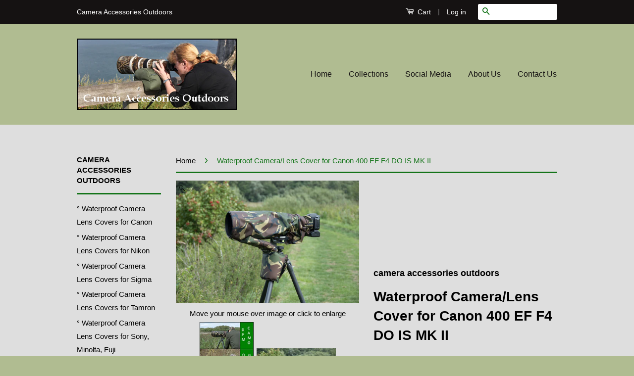

--- FILE ---
content_type: text/html; charset=utf-8
request_url: https://www.cameraaccessoriesoutdoors.co.uk/products/waterproof-camera-lens-cover-for-canon-400-ef-f4-do-is-mk-ii
body_size: 17974
content:
<!doctype html>
<!--[if lt IE 7]><html class="no-js lt-ie9 lt-ie8 lt-ie7" lang="en"> <![endif]-->
<!--[if IE 7]><html class="no-js lt-ie9 lt-ie8" lang="en"> <![endif]-->
<!--[if IE 8]><html class="no-js lt-ie9" lang="en"> <![endif]-->
<!--[if IE 9 ]><html class="ie9 no-js"> <![endif]-->
<!--[if (gt IE 9)|!(IE)]><!--> <html class="no-js"> <!--<![endif]-->
<head>
<meta name="msvalidate.01" content="4A1014D6A7D985207BA8DB4D15D74490" />
  <!-- Basic page needs ================================================== -->
  <meta charset="utf-8">
  <meta http-equiv="X-UA-Compatible" content="IE=edge,chrome=1">

  

  <!-- Title and description ================================================== -->
  <title>
  Waterproof Camera/Lens Cover for Canon 400 EF F4 DO IS MK II &ndash; Camera  Accessories  Outdoors
  </title>

  
  <meta name="description" content="﻿﻿Waterproof Camera &amp;amp; Lens Rain Cover, with free carrying pouch Lightweight Nylon based fully Waterproof Camouflaged  camera &amp;amp; lens cover. The lower part of the cover has a Velcro strip to allow the bag to be slipped on and off easily and allow the lens to be mounted to a tripod. Each end &amp;amp; middle is fitted">
  

  <!-- Product meta ================================================== -->
  

  <meta property="og:type" content="product">
  <meta property="og:title" content="Waterproof Camera/Lens Cover for Canon 400 EF F4 DO IS MK II">
  
  <meta property="og:image" content="http://www.cameraaccessoriesoutdoors.co.uk/cdn/shop/products/web_new_dpm_camo030_53c96fc7-57a0-4b93-aaf9-4fe7581fb701_grande.jpg?v=1505805420">
  <meta property="og:image:secure_url" content="https://www.cameraaccessoriesoutdoors.co.uk/cdn/shop/products/web_new_dpm_camo030_53c96fc7-57a0-4b93-aaf9-4fe7581fb701_grande.jpg?v=1505805420">
  
  <meta property="og:image" content="http://www.cameraaccessoriesoutdoors.co.uk/cdn/shop/products/web_new_dpm_camo8614_4935f8ba-8b27-4291-988d-29a6200dd83e_grande.jpg?v=1505805420">
  <meta property="og:image:secure_url" content="https://www.cameraaccessoriesoutdoors.co.uk/cdn/shop/products/web_new_dpm_camo8614_4935f8ba-8b27-4291-988d-29a6200dd83e_grande.jpg?v=1505805420">
  
  <meta property="og:image" content="http://www.cameraaccessoriesoutdoors.co.uk/cdn/shop/products/webj8508_a1d82e51-891b-459a-b5c1-6af41c956d4b_grande.jpg?v=1505805420">
  <meta property="og:image:secure_url" content="https://www.cameraaccessoriesoutdoors.co.uk/cdn/shop/products/webj8508_a1d82e51-891b-459a-b5c1-6af41c956d4b_grande.jpg?v=1505805420">
  
  <meta property="og:price:amount" content="25.00">
  <meta property="og:price:currency" content="GBP">


  <meta property="og:description" content="﻿﻿Waterproof Camera &amp;amp; Lens Rain Cover, with free carrying pouch Lightweight Nylon based fully Waterproof Camouflaged  camera &amp;amp; lens cover. The lower part of the cover has a Velcro strip to allow the bag to be slipped on and off easily and allow the lens to be mounted to a tripod. Each end &amp;amp; middle is fitted">

  <meta property="og:url" content="https://www.cameraaccessoriesoutdoors.co.uk/products/waterproof-camera-lens-cover-for-canon-400-ef-f4-do-is-mk-ii">
  <meta property="og:site_name" content="Camera  Accessories  Outdoors">

  

<meta name="twitter:card" content="summary">



  <meta name="twitter:title" content="Waterproof Camera/Lens Cover for Canon 400 EF F4 DO IS MK II">
  <meta name="twitter:description" content="﻿﻿Waterproof Camera &amp;amp; Lens Rain Cover, with free carrying pouch Lightweight Nylon based fully Waterproof Camouflaged  camera &amp;amp; lens cover. The lower part of the cover has a Velcro strip to allow the bag to be slipped on and off easily and allow the lens to be mounted to a tripod. Each end &amp;amp; middle is fitted with 3 mm WIDE BLACK ELASTICATED SHOCK CORD and attached with 3 cord locks on the ends of the cords. The middle elasticated cord with lock is there to pull the cover in when attached to the lens, this makes the whole cover looks neat &amp;amp; tidy. The waterproof camera &amp;amp; lens cover incorporates a hood flap at the camera end that keeps your camera dry. Also a great cover to keep on your lens permanent as it has other uses apart from rain and">
  <meta name="twitter:image" content="https://www.cameraaccessoriesoutdoors.co.uk/cdn/shop/products/web_new_dpm_camo030_53c96fc7-57a0-4b93-aaf9-4fe7581fb701_medium.jpg?v=1505805420">
  <meta name="twitter:image:width" content="240">
  <meta name="twitter:image:height" content="240">



  <!-- Helpers ================================================== -->
  <link rel="canonical" href="https://www.cameraaccessoriesoutdoors.co.uk/products/waterproof-camera-lens-cover-for-canon-400-ef-f4-do-is-mk-ii">
  <meta name="viewport" content="width=device-width,initial-scale=1">
  <meta name="theme-color" content="#147419">

  

  <!-- CSS ================================================== -->
  <link href="//www.cameraaccessoriesoutdoors.co.uk/cdn/shop/t/5/assets/timber.scss.css?v=37905439188036965501718794613" rel="stylesheet" type="text/css" media="all" />
  <link href="//www.cameraaccessoriesoutdoors.co.uk/cdn/shop/t/5/assets/theme.scss.css?v=119563539969348622711718794613" rel="stylesheet" type="text/css" media="all" />

  



  <!-- Header hook for plugins ================================================== -->
  <script>window.performance && window.performance.mark && window.performance.mark('shopify.content_for_header.start');</script><meta id="shopify-digital-wallet" name="shopify-digital-wallet" content="/9690148/digital_wallets/dialog">
<meta name="shopify-checkout-api-token" content="744cc6c9693c42c70c02d58bce194f1c">
<meta id="in-context-paypal-metadata" data-shop-id="9690148" data-venmo-supported="false" data-environment="production" data-locale="en_US" data-paypal-v4="true" data-currency="GBP">
<link rel="alternate" type="application/json+oembed" href="https://www.cameraaccessoriesoutdoors.co.uk/products/waterproof-camera-lens-cover-for-canon-400-ef-f4-do-is-mk-ii.oembed">
<script async="async" src="/checkouts/internal/preloads.js?locale=en-GB"></script>
<link rel="preconnect" href="https://shop.app" crossorigin="anonymous">
<script async="async" src="https://shop.app/checkouts/internal/preloads.js?locale=en-GB&shop_id=9690148" crossorigin="anonymous"></script>
<script id="apple-pay-shop-capabilities" type="application/json">{"shopId":9690148,"countryCode":"GB","currencyCode":"GBP","merchantCapabilities":["supports3DS"],"merchantId":"gid:\/\/shopify\/Shop\/9690148","merchantName":"Camera  Accessories  Outdoors","requiredBillingContactFields":["postalAddress","email","phone"],"requiredShippingContactFields":["postalAddress","email","phone"],"shippingType":"shipping","supportedNetworks":["visa","maestro","masterCard","amex","discover","elo"],"total":{"type":"pending","label":"Camera  Accessories  Outdoors","amount":"1.00"},"shopifyPaymentsEnabled":true,"supportsSubscriptions":true}</script>
<script id="shopify-features" type="application/json">{"accessToken":"744cc6c9693c42c70c02d58bce194f1c","betas":["rich-media-storefront-analytics"],"domain":"www.cameraaccessoriesoutdoors.co.uk","predictiveSearch":true,"shopId":9690148,"locale":"en"}</script>
<script>var Shopify = Shopify || {};
Shopify.shop = "camera-accessories-outdoors.myshopify.com";
Shopify.locale = "en";
Shopify.currency = {"active":"GBP","rate":"1.0"};
Shopify.country = "GB";
Shopify.theme = {"name":"Classic","id":58280387,"schema_name":null,"schema_version":null,"theme_store_id":721,"role":"main"};
Shopify.theme.handle = "null";
Shopify.theme.style = {"id":null,"handle":null};
Shopify.cdnHost = "www.cameraaccessoriesoutdoors.co.uk/cdn";
Shopify.routes = Shopify.routes || {};
Shopify.routes.root = "/";</script>
<script type="module">!function(o){(o.Shopify=o.Shopify||{}).modules=!0}(window);</script>
<script>!function(o){function n(){var o=[];function n(){o.push(Array.prototype.slice.apply(arguments))}return n.q=o,n}var t=o.Shopify=o.Shopify||{};t.loadFeatures=n(),t.autoloadFeatures=n()}(window);</script>
<script>
  window.ShopifyPay = window.ShopifyPay || {};
  window.ShopifyPay.apiHost = "shop.app\/pay";
  window.ShopifyPay.redirectState = null;
</script>
<script id="shop-js-analytics" type="application/json">{"pageType":"product"}</script>
<script defer="defer" async type="module" src="//www.cameraaccessoriesoutdoors.co.uk/cdn/shopifycloud/shop-js/modules/v2/client.init-shop-cart-sync_BdyHc3Nr.en.esm.js"></script>
<script defer="defer" async type="module" src="//www.cameraaccessoriesoutdoors.co.uk/cdn/shopifycloud/shop-js/modules/v2/chunk.common_Daul8nwZ.esm.js"></script>
<script type="module">
  await import("//www.cameraaccessoriesoutdoors.co.uk/cdn/shopifycloud/shop-js/modules/v2/client.init-shop-cart-sync_BdyHc3Nr.en.esm.js");
await import("//www.cameraaccessoriesoutdoors.co.uk/cdn/shopifycloud/shop-js/modules/v2/chunk.common_Daul8nwZ.esm.js");

  window.Shopify.SignInWithShop?.initShopCartSync?.({"fedCMEnabled":true,"windoidEnabled":true});

</script>
<script>
  window.Shopify = window.Shopify || {};
  if (!window.Shopify.featureAssets) window.Shopify.featureAssets = {};
  window.Shopify.featureAssets['shop-js'] = {"shop-cart-sync":["modules/v2/client.shop-cart-sync_QYOiDySF.en.esm.js","modules/v2/chunk.common_Daul8nwZ.esm.js"],"init-fed-cm":["modules/v2/client.init-fed-cm_DchLp9rc.en.esm.js","modules/v2/chunk.common_Daul8nwZ.esm.js"],"shop-button":["modules/v2/client.shop-button_OV7bAJc5.en.esm.js","modules/v2/chunk.common_Daul8nwZ.esm.js"],"init-windoid":["modules/v2/client.init-windoid_DwxFKQ8e.en.esm.js","modules/v2/chunk.common_Daul8nwZ.esm.js"],"shop-cash-offers":["modules/v2/client.shop-cash-offers_DWtL6Bq3.en.esm.js","modules/v2/chunk.common_Daul8nwZ.esm.js","modules/v2/chunk.modal_CQq8HTM6.esm.js"],"shop-toast-manager":["modules/v2/client.shop-toast-manager_CX9r1SjA.en.esm.js","modules/v2/chunk.common_Daul8nwZ.esm.js"],"init-shop-email-lookup-coordinator":["modules/v2/client.init-shop-email-lookup-coordinator_UhKnw74l.en.esm.js","modules/v2/chunk.common_Daul8nwZ.esm.js"],"pay-button":["modules/v2/client.pay-button_DzxNnLDY.en.esm.js","modules/v2/chunk.common_Daul8nwZ.esm.js"],"avatar":["modules/v2/client.avatar_BTnouDA3.en.esm.js"],"init-shop-cart-sync":["modules/v2/client.init-shop-cart-sync_BdyHc3Nr.en.esm.js","modules/v2/chunk.common_Daul8nwZ.esm.js"],"shop-login-button":["modules/v2/client.shop-login-button_D8B466_1.en.esm.js","modules/v2/chunk.common_Daul8nwZ.esm.js","modules/v2/chunk.modal_CQq8HTM6.esm.js"],"init-customer-accounts-sign-up":["modules/v2/client.init-customer-accounts-sign-up_C8fpPm4i.en.esm.js","modules/v2/client.shop-login-button_D8B466_1.en.esm.js","modules/v2/chunk.common_Daul8nwZ.esm.js","modules/v2/chunk.modal_CQq8HTM6.esm.js"],"init-shop-for-new-customer-accounts":["modules/v2/client.init-shop-for-new-customer-accounts_CVTO0Ztu.en.esm.js","modules/v2/client.shop-login-button_D8B466_1.en.esm.js","modules/v2/chunk.common_Daul8nwZ.esm.js","modules/v2/chunk.modal_CQq8HTM6.esm.js"],"init-customer-accounts":["modules/v2/client.init-customer-accounts_dRgKMfrE.en.esm.js","modules/v2/client.shop-login-button_D8B466_1.en.esm.js","modules/v2/chunk.common_Daul8nwZ.esm.js","modules/v2/chunk.modal_CQq8HTM6.esm.js"],"shop-follow-button":["modules/v2/client.shop-follow-button_CkZpjEct.en.esm.js","modules/v2/chunk.common_Daul8nwZ.esm.js","modules/v2/chunk.modal_CQq8HTM6.esm.js"],"lead-capture":["modules/v2/client.lead-capture_BntHBhfp.en.esm.js","modules/v2/chunk.common_Daul8nwZ.esm.js","modules/v2/chunk.modal_CQq8HTM6.esm.js"],"checkout-modal":["modules/v2/client.checkout-modal_CfxcYbTm.en.esm.js","modules/v2/chunk.common_Daul8nwZ.esm.js","modules/v2/chunk.modal_CQq8HTM6.esm.js"],"shop-login":["modules/v2/client.shop-login_Da4GZ2H6.en.esm.js","modules/v2/chunk.common_Daul8nwZ.esm.js","modules/v2/chunk.modal_CQq8HTM6.esm.js"],"payment-terms":["modules/v2/client.payment-terms_MV4M3zvL.en.esm.js","modules/v2/chunk.common_Daul8nwZ.esm.js","modules/v2/chunk.modal_CQq8HTM6.esm.js"]};
</script>
<script id="__st">var __st={"a":9690148,"offset":0,"reqid":"e481721f-7b51-4fc7-be01-598c89ad062d-1768984566","pageurl":"www.cameraaccessoriesoutdoors.co.uk\/products\/waterproof-camera-lens-cover-for-canon-400-ef-f4-do-is-mk-ii","u":"22f2c8c672f8","p":"product","rtyp":"product","rid":2437063235};</script>
<script>window.ShopifyPaypalV4VisibilityTracking = true;</script>
<script id="captcha-bootstrap">!function(){'use strict';const t='contact',e='account',n='new_comment',o=[[t,t],['blogs',n],['comments',n],[t,'customer']],c=[[e,'customer_login'],[e,'guest_login'],[e,'recover_customer_password'],[e,'create_customer']],r=t=>t.map((([t,e])=>`form[action*='/${t}']:not([data-nocaptcha='true']) input[name='form_type'][value='${e}']`)).join(','),a=t=>()=>t?[...document.querySelectorAll(t)].map((t=>t.form)):[];function s(){const t=[...o],e=r(t);return a(e)}const i='password',u='form_key',d=['recaptcha-v3-token','g-recaptcha-response','h-captcha-response',i],f=()=>{try{return window.sessionStorage}catch{return}},m='__shopify_v',_=t=>t.elements[u];function p(t,e,n=!1){try{const o=window.sessionStorage,c=JSON.parse(o.getItem(e)),{data:r}=function(t){const{data:e,action:n}=t;return t[m]||n?{data:e,action:n}:{data:t,action:n}}(c);for(const[e,n]of Object.entries(r))t.elements[e]&&(t.elements[e].value=n);n&&o.removeItem(e)}catch(o){console.error('form repopulation failed',{error:o})}}const l='form_type',E='cptcha';function T(t){t.dataset[E]=!0}const w=window,h=w.document,L='Shopify',v='ce_forms',y='captcha';let A=!1;((t,e)=>{const n=(g='f06e6c50-85a8-45c8-87d0-21a2b65856fe',I='https://cdn.shopify.com/shopifycloud/storefront-forms-hcaptcha/ce_storefront_forms_captcha_hcaptcha.v1.5.2.iife.js',D={infoText:'Protected by hCaptcha',privacyText:'Privacy',termsText:'Terms'},(t,e,n)=>{const o=w[L][v],c=o.bindForm;if(c)return c(t,g,e,D).then(n);var r;o.q.push([[t,g,e,D],n]),r=I,A||(h.body.append(Object.assign(h.createElement('script'),{id:'captcha-provider',async:!0,src:r})),A=!0)});var g,I,D;w[L]=w[L]||{},w[L][v]=w[L][v]||{},w[L][v].q=[],w[L][y]=w[L][y]||{},w[L][y].protect=function(t,e){n(t,void 0,e),T(t)},Object.freeze(w[L][y]),function(t,e,n,w,h,L){const[v,y,A,g]=function(t,e,n){const i=e?o:[],u=t?c:[],d=[...i,...u],f=r(d),m=r(i),_=r(d.filter((([t,e])=>n.includes(e))));return[a(f),a(m),a(_),s()]}(w,h,L),I=t=>{const e=t.target;return e instanceof HTMLFormElement?e:e&&e.form},D=t=>v().includes(t);t.addEventListener('submit',(t=>{const e=I(t);if(!e)return;const n=D(e)&&!e.dataset.hcaptchaBound&&!e.dataset.recaptchaBound,o=_(e),c=g().includes(e)&&(!o||!o.value);(n||c)&&t.preventDefault(),c&&!n&&(function(t){try{if(!f())return;!function(t){const e=f();if(!e)return;const n=_(t);if(!n)return;const o=n.value;o&&e.removeItem(o)}(t);const e=Array.from(Array(32),(()=>Math.random().toString(36)[2])).join('');!function(t,e){_(t)||t.append(Object.assign(document.createElement('input'),{type:'hidden',name:u})),t.elements[u].value=e}(t,e),function(t,e){const n=f();if(!n)return;const o=[...t.querySelectorAll(`input[type='${i}']`)].map((({name:t})=>t)),c=[...d,...o],r={};for(const[a,s]of new FormData(t).entries())c.includes(a)||(r[a]=s);n.setItem(e,JSON.stringify({[m]:1,action:t.action,data:r}))}(t,e)}catch(e){console.error('failed to persist form',e)}}(e),e.submit())}));const S=(t,e)=>{t&&!t.dataset[E]&&(n(t,e.some((e=>e===t))),T(t))};for(const o of['focusin','change'])t.addEventListener(o,(t=>{const e=I(t);D(e)&&S(e,y())}));const B=e.get('form_key'),M=e.get(l),P=B&&M;t.addEventListener('DOMContentLoaded',(()=>{const t=y();if(P)for(const e of t)e.elements[l].value===M&&p(e,B);[...new Set([...A(),...v().filter((t=>'true'===t.dataset.shopifyCaptcha))])].forEach((e=>S(e,t)))}))}(h,new URLSearchParams(w.location.search),n,t,e,['guest_login'])})(!0,!0)}();</script>
<script integrity="sha256-4kQ18oKyAcykRKYeNunJcIwy7WH5gtpwJnB7kiuLZ1E=" data-source-attribution="shopify.loadfeatures" defer="defer" src="//www.cameraaccessoriesoutdoors.co.uk/cdn/shopifycloud/storefront/assets/storefront/load_feature-a0a9edcb.js" crossorigin="anonymous"></script>
<script crossorigin="anonymous" defer="defer" src="//www.cameraaccessoriesoutdoors.co.uk/cdn/shopifycloud/storefront/assets/shopify_pay/storefront-65b4c6d7.js?v=20250812"></script>
<script data-source-attribution="shopify.dynamic_checkout.dynamic.init">var Shopify=Shopify||{};Shopify.PaymentButton=Shopify.PaymentButton||{isStorefrontPortableWallets:!0,init:function(){window.Shopify.PaymentButton.init=function(){};var t=document.createElement("script");t.src="https://www.cameraaccessoriesoutdoors.co.uk/cdn/shopifycloud/portable-wallets/latest/portable-wallets.en.js",t.type="module",document.head.appendChild(t)}};
</script>
<script data-source-attribution="shopify.dynamic_checkout.buyer_consent">
  function portableWalletsHideBuyerConsent(e){var t=document.getElementById("shopify-buyer-consent"),n=document.getElementById("shopify-subscription-policy-button");t&&n&&(t.classList.add("hidden"),t.setAttribute("aria-hidden","true"),n.removeEventListener("click",e))}function portableWalletsShowBuyerConsent(e){var t=document.getElementById("shopify-buyer-consent"),n=document.getElementById("shopify-subscription-policy-button");t&&n&&(t.classList.remove("hidden"),t.removeAttribute("aria-hidden"),n.addEventListener("click",e))}window.Shopify?.PaymentButton&&(window.Shopify.PaymentButton.hideBuyerConsent=portableWalletsHideBuyerConsent,window.Shopify.PaymentButton.showBuyerConsent=portableWalletsShowBuyerConsent);
</script>
<script data-source-attribution="shopify.dynamic_checkout.cart.bootstrap">document.addEventListener("DOMContentLoaded",(function(){function t(){return document.querySelector("shopify-accelerated-checkout-cart, shopify-accelerated-checkout")}if(t())Shopify.PaymentButton.init();else{new MutationObserver((function(e,n){t()&&(Shopify.PaymentButton.init(),n.disconnect())})).observe(document.body,{childList:!0,subtree:!0})}}));
</script>
<link id="shopify-accelerated-checkout-styles" rel="stylesheet" media="screen" href="https://www.cameraaccessoriesoutdoors.co.uk/cdn/shopifycloud/portable-wallets/latest/accelerated-checkout-backwards-compat.css" crossorigin="anonymous">
<style id="shopify-accelerated-checkout-cart">
        #shopify-buyer-consent {
  margin-top: 1em;
  display: inline-block;
  width: 100%;
}

#shopify-buyer-consent.hidden {
  display: none;
}

#shopify-subscription-policy-button {
  background: none;
  border: none;
  padding: 0;
  text-decoration: underline;
  font-size: inherit;
  cursor: pointer;
}

#shopify-subscription-policy-button::before {
  box-shadow: none;
}

      </style>

<script>window.performance && window.performance.mark && window.performance.mark('shopify.content_for_header.end');</script>

  

<!--[if lt IE 9]>
<script src="//cdnjs.cloudflare.com/ajax/libs/html5shiv/3.7.2/html5shiv.min.js" type="text/javascript"></script>
<script src="//www.cameraaccessoriesoutdoors.co.uk/cdn/shop/t/5/assets/respond.min.js?v=52248677837542619231440587415" type="text/javascript"></script>
<link href="//www.cameraaccessoriesoutdoors.co.uk/cdn/shop/t/5/assets/respond-proxy.html" id="respond-proxy" rel="respond-proxy" />
<link href="//www.cameraaccessoriesoutdoors.co.uk/search?q=70b9954dfa6f26e24a4e3749034c5d31" id="respond-redirect" rel="respond-redirect" />
<script src="//www.cameraaccessoriesoutdoors.co.uk/search?q=70b9954dfa6f26e24a4e3749034c5d31" type="text/javascript"></script>
<![endif]-->



  <script src="//ajax.googleapis.com/ajax/libs/jquery/1.11.0/jquery.min.js" type="text/javascript"></script>
  <script src="//www.cameraaccessoriesoutdoors.co.uk/cdn/shop/t/5/assets/modernizr.min.js?v=26620055551102246001440587415" type="text/javascript"></script>

  
  


	
    
    <script src="//www.cameraaccessoriesoutdoors.co.uk/cdn/shop/t/5/assets/magiczoomplus.js?v=169535051438549413851443898411" type="text/javascript"></script>
    <script src="//www.cameraaccessoriesoutdoors.co.uk/cdn/shop/t/5/assets/magiczoomplus.sirv.js?v=53058443128180620791443898412" type="text/javascript"></script>
    <link href="//www.cameraaccessoriesoutdoors.co.uk/cdn/shop/t/5/assets/magiczoomplus.css?v=123492662470570122111443898411" rel="stylesheet" type="text/css" media="all" />
    <script type="text/javascript">
    MagicZoomPlus.options = {
		'zoom-width':450,
		'zoom-height':450,
		'zoom-position':'right',
		'zoom-align':'top',
		'zoom-distance':15,
		'expand-size':'fit-screen',
		'expand-position':'center',
		'expand-align':'screen',
		'expand-effect':'back',
		'restore-effect':'linear',
		'expand-speed':500,
		'restore-speed':500,
		'expand-trigger':'click',
		'expand-trigger-delay':200,
		'restore-trigger':'auto',
		'keep-thumbnail':true,
		'opacity':50,
		'opacity-reverse':false,
		'zoom-fade':true,
		'zoom-window-effect':'shadow',
		'zoom-fade-in-speed':200,
		'zoom-fade-out-speed':200,
		'fps':25,
		'smoothing':true,
		'smoothing-speed':40,
		'pan-zoom':true,
		'selectors-change':'click',
		'selectors-class':'',
		'preload-selectors-small':true,
		'preload-selectors-big':false,
		'selectors-effect':'fade',
		'selectors-effect-speed':400,
		'selectors-mouseover-delay':60,
		'initialize-on':'load',
		'show-loading':true,
		'loading-msg':'Loading zoom...',
		'loading-opacity':75,
		'loading-position-x':-1,
		'loading-position-y':-1,
		'show-title':'top',
		'caption-width':300,
		'caption-height':300,
		'caption-position':'bottom',
		'caption-speed':250,
		'right-click':'false',
		'background-opacity':30,
		'background-color':'#000000',
		'background-speed':200,
		'buttons':'show',
		'buttons-display':'previous, next, close',
		'buttons-position':'auto',
		'disable-expand':false,
		'disable-zoom':false,
		'always-show-zoom':false,
		'drag-mode':false,
		'move-on-click':true,
		'x':-1,
		'y':-1,
		'preserve-position':false,
		'fit-zoom-window':true,
		'click-to-activate':false,
		'click-to-deactivate':false,
		'entire-image':false,
		'slideshow-effect':'dissolve',
		'slideshow-loop':true,
		'slideshow-speed':800,
		'z-index':10001,
		'keyboard':true,
		'keyboard-ctrl':false,
		'hint':true,
		'hint-text':'Zoom',
		'hint-position':'tl',
		'hint-opacity':75
    }
    </script>
    

<link href="https://monorail-edge.shopifysvc.com" rel="dns-prefetch">
<script>(function(){if ("sendBeacon" in navigator && "performance" in window) {try {var session_token_from_headers = performance.getEntriesByType('navigation')[0].serverTiming.find(x => x.name == '_s').description;} catch {var session_token_from_headers = undefined;}var session_cookie_matches = document.cookie.match(/_shopify_s=([^;]*)/);var session_token_from_cookie = session_cookie_matches && session_cookie_matches.length === 2 ? session_cookie_matches[1] : "";var session_token = session_token_from_headers || session_token_from_cookie || "";function handle_abandonment_event(e) {var entries = performance.getEntries().filter(function(entry) {return /monorail-edge.shopifysvc.com/.test(entry.name);});if (!window.abandonment_tracked && entries.length === 0) {window.abandonment_tracked = true;var currentMs = Date.now();var navigation_start = performance.timing.navigationStart;var payload = {shop_id: 9690148,url: window.location.href,navigation_start,duration: currentMs - navigation_start,session_token,page_type: "product"};window.navigator.sendBeacon("https://monorail-edge.shopifysvc.com/v1/produce", JSON.stringify({schema_id: "online_store_buyer_site_abandonment/1.1",payload: payload,metadata: {event_created_at_ms: currentMs,event_sent_at_ms: currentMs}}));}}window.addEventListener('pagehide', handle_abandonment_event);}}());</script>
<script id="web-pixels-manager-setup">(function e(e,d,r,n,o){if(void 0===o&&(o={}),!Boolean(null===(a=null===(i=window.Shopify)||void 0===i?void 0:i.analytics)||void 0===a?void 0:a.replayQueue)){var i,a;window.Shopify=window.Shopify||{};var t=window.Shopify;t.analytics=t.analytics||{};var s=t.analytics;s.replayQueue=[],s.publish=function(e,d,r){return s.replayQueue.push([e,d,r]),!0};try{self.performance.mark("wpm:start")}catch(e){}var l=function(){var e={modern:/Edge?\/(1{2}[4-9]|1[2-9]\d|[2-9]\d{2}|\d{4,})\.\d+(\.\d+|)|Firefox\/(1{2}[4-9]|1[2-9]\d|[2-9]\d{2}|\d{4,})\.\d+(\.\d+|)|Chrom(ium|e)\/(9{2}|\d{3,})\.\d+(\.\d+|)|(Maci|X1{2}).+ Version\/(15\.\d+|(1[6-9]|[2-9]\d|\d{3,})\.\d+)([,.]\d+|)( \(\w+\)|)( Mobile\/\w+|) Safari\/|Chrome.+OPR\/(9{2}|\d{3,})\.\d+\.\d+|(CPU[ +]OS|iPhone[ +]OS|CPU[ +]iPhone|CPU IPhone OS|CPU iPad OS)[ +]+(15[._]\d+|(1[6-9]|[2-9]\d|\d{3,})[._]\d+)([._]\d+|)|Android:?[ /-](13[3-9]|1[4-9]\d|[2-9]\d{2}|\d{4,})(\.\d+|)(\.\d+|)|Android.+Firefox\/(13[5-9]|1[4-9]\d|[2-9]\d{2}|\d{4,})\.\d+(\.\d+|)|Android.+Chrom(ium|e)\/(13[3-9]|1[4-9]\d|[2-9]\d{2}|\d{4,})\.\d+(\.\d+|)|SamsungBrowser\/([2-9]\d|\d{3,})\.\d+/,legacy:/Edge?\/(1[6-9]|[2-9]\d|\d{3,})\.\d+(\.\d+|)|Firefox\/(5[4-9]|[6-9]\d|\d{3,})\.\d+(\.\d+|)|Chrom(ium|e)\/(5[1-9]|[6-9]\d|\d{3,})\.\d+(\.\d+|)([\d.]+$|.*Safari\/(?![\d.]+ Edge\/[\d.]+$))|(Maci|X1{2}).+ Version\/(10\.\d+|(1[1-9]|[2-9]\d|\d{3,})\.\d+)([,.]\d+|)( \(\w+\)|)( Mobile\/\w+|) Safari\/|Chrome.+OPR\/(3[89]|[4-9]\d|\d{3,})\.\d+\.\d+|(CPU[ +]OS|iPhone[ +]OS|CPU[ +]iPhone|CPU IPhone OS|CPU iPad OS)[ +]+(10[._]\d+|(1[1-9]|[2-9]\d|\d{3,})[._]\d+)([._]\d+|)|Android:?[ /-](13[3-9]|1[4-9]\d|[2-9]\d{2}|\d{4,})(\.\d+|)(\.\d+|)|Mobile Safari.+OPR\/([89]\d|\d{3,})\.\d+\.\d+|Android.+Firefox\/(13[5-9]|1[4-9]\d|[2-9]\d{2}|\d{4,})\.\d+(\.\d+|)|Android.+Chrom(ium|e)\/(13[3-9]|1[4-9]\d|[2-9]\d{2}|\d{4,})\.\d+(\.\d+|)|Android.+(UC? ?Browser|UCWEB|U3)[ /]?(15\.([5-9]|\d{2,})|(1[6-9]|[2-9]\d|\d{3,})\.\d+)\.\d+|SamsungBrowser\/(5\.\d+|([6-9]|\d{2,})\.\d+)|Android.+MQ{2}Browser\/(14(\.(9|\d{2,})|)|(1[5-9]|[2-9]\d|\d{3,})(\.\d+|))(\.\d+|)|K[Aa][Ii]OS\/(3\.\d+|([4-9]|\d{2,})\.\d+)(\.\d+|)/},d=e.modern,r=e.legacy,n=navigator.userAgent;return n.match(d)?"modern":n.match(r)?"legacy":"unknown"}(),u="modern"===l?"modern":"legacy",c=(null!=n?n:{modern:"",legacy:""})[u],f=function(e){return[e.baseUrl,"/wpm","/b",e.hashVersion,"modern"===e.buildTarget?"m":"l",".js"].join("")}({baseUrl:d,hashVersion:r,buildTarget:u}),m=function(e){var d=e.version,r=e.bundleTarget,n=e.surface,o=e.pageUrl,i=e.monorailEndpoint;return{emit:function(e){var a=e.status,t=e.errorMsg,s=(new Date).getTime(),l=JSON.stringify({metadata:{event_sent_at_ms:s},events:[{schema_id:"web_pixels_manager_load/3.1",payload:{version:d,bundle_target:r,page_url:o,status:a,surface:n,error_msg:t},metadata:{event_created_at_ms:s}}]});if(!i)return console&&console.warn&&console.warn("[Web Pixels Manager] No Monorail endpoint provided, skipping logging."),!1;try{return self.navigator.sendBeacon.bind(self.navigator)(i,l)}catch(e){}var u=new XMLHttpRequest;try{return u.open("POST",i,!0),u.setRequestHeader("Content-Type","text/plain"),u.send(l),!0}catch(e){return console&&console.warn&&console.warn("[Web Pixels Manager] Got an unhandled error while logging to Monorail."),!1}}}}({version:r,bundleTarget:l,surface:e.surface,pageUrl:self.location.href,monorailEndpoint:e.monorailEndpoint});try{o.browserTarget=l,function(e){var d=e.src,r=e.async,n=void 0===r||r,o=e.onload,i=e.onerror,a=e.sri,t=e.scriptDataAttributes,s=void 0===t?{}:t,l=document.createElement("script"),u=document.querySelector("head"),c=document.querySelector("body");if(l.async=n,l.src=d,a&&(l.integrity=a,l.crossOrigin="anonymous"),s)for(var f in s)if(Object.prototype.hasOwnProperty.call(s,f))try{l.dataset[f]=s[f]}catch(e){}if(o&&l.addEventListener("load",o),i&&l.addEventListener("error",i),u)u.appendChild(l);else{if(!c)throw new Error("Did not find a head or body element to append the script");c.appendChild(l)}}({src:f,async:!0,onload:function(){if(!function(){var e,d;return Boolean(null===(d=null===(e=window.Shopify)||void 0===e?void 0:e.analytics)||void 0===d?void 0:d.initialized)}()){var d=window.webPixelsManager.init(e)||void 0;if(d){var r=window.Shopify.analytics;r.replayQueue.forEach((function(e){var r=e[0],n=e[1],o=e[2];d.publishCustomEvent(r,n,o)})),r.replayQueue=[],r.publish=d.publishCustomEvent,r.visitor=d.visitor,r.initialized=!0}}},onerror:function(){return m.emit({status:"failed",errorMsg:"".concat(f," has failed to load")})},sri:function(e){var d=/^sha384-[A-Za-z0-9+/=]+$/;return"string"==typeof e&&d.test(e)}(c)?c:"",scriptDataAttributes:o}),m.emit({status:"loading"})}catch(e){m.emit({status:"failed",errorMsg:(null==e?void 0:e.message)||"Unknown error"})}}})({shopId: 9690148,storefrontBaseUrl: "https://www.cameraaccessoriesoutdoors.co.uk",extensionsBaseUrl: "https://extensions.shopifycdn.com/cdn/shopifycloud/web-pixels-manager",monorailEndpoint: "https://monorail-edge.shopifysvc.com/unstable/produce_batch",surface: "storefront-renderer",enabledBetaFlags: ["2dca8a86"],webPixelsConfigList: [{"id":"140312649","configuration":"{\"pixel_id\":\"721509105203931\",\"pixel_type\":\"facebook_pixel\",\"metaapp_system_user_token\":\"-\"}","eventPayloadVersion":"v1","runtimeContext":"OPEN","scriptVersion":"ca16bc87fe92b6042fbaa3acc2fbdaa6","type":"APP","apiClientId":2329312,"privacyPurposes":["ANALYTICS","MARKETING","SALE_OF_DATA"],"dataSharingAdjustments":{"protectedCustomerApprovalScopes":["read_customer_address","read_customer_email","read_customer_name","read_customer_personal_data","read_customer_phone"]}},{"id":"161350009","eventPayloadVersion":"v1","runtimeContext":"LAX","scriptVersion":"1","type":"CUSTOM","privacyPurposes":["MARKETING"],"name":"Meta pixel (migrated)"},{"id":"187105657","eventPayloadVersion":"v1","runtimeContext":"LAX","scriptVersion":"1","type":"CUSTOM","privacyPurposes":["ANALYTICS"],"name":"Google Analytics tag (migrated)"},{"id":"shopify-app-pixel","configuration":"{}","eventPayloadVersion":"v1","runtimeContext":"STRICT","scriptVersion":"0450","apiClientId":"shopify-pixel","type":"APP","privacyPurposes":["ANALYTICS","MARKETING"]},{"id":"shopify-custom-pixel","eventPayloadVersion":"v1","runtimeContext":"LAX","scriptVersion":"0450","apiClientId":"shopify-pixel","type":"CUSTOM","privacyPurposes":["ANALYTICS","MARKETING"]}],isMerchantRequest: false,initData: {"shop":{"name":"Camera  Accessories  Outdoors","paymentSettings":{"currencyCode":"GBP"},"myshopifyDomain":"camera-accessories-outdoors.myshopify.com","countryCode":"GB","storefrontUrl":"https:\/\/www.cameraaccessoriesoutdoors.co.uk"},"customer":null,"cart":null,"checkout":null,"productVariants":[{"price":{"amount":25.0,"currencyCode":"GBP"},"product":{"title":"Waterproof Camera\/Lens Cover for Canon 400 EF F4 DO IS MK II","vendor":"camera accessories outdoors","id":"2437063235","untranslatedTitle":"Waterproof Camera\/Lens Cover for Canon 400 EF F4 DO IS MK II","url":"\/products\/waterproof-camera-lens-cover-for-canon-400-ef-f4-do-is-mk-ii","type":"Waterproof Camera Lens Covers"},"id":"17133220870","image":{"src":"\/\/www.cameraaccessoriesoutdoors.co.uk\/cdn\/shop\/products\/web_new_dpm_camo8614_4935f8ba-8b27-4291-988d-29a6200dd83e.jpg?v=1505805420"},"sku":"","title":"DPM Camo","untranslatedTitle":"DPM Camo"},{"price":{"amount":25.0,"currencyCode":"GBP"},"product":{"title":"Waterproof Camera\/Lens Cover for Canon 400 EF F4 DO IS MK II","vendor":"camera accessories outdoors","id":"2437063235","untranslatedTitle":"Waterproof Camera\/Lens Cover for Canon 400 EF F4 DO IS MK II","url":"\/products\/waterproof-camera-lens-cover-for-canon-400-ef-f4-do-is-mk-ii","type":"Waterproof Camera Lens Covers"},"id":"7067815811","image":{"src":"\/\/www.cameraaccessoriesoutdoors.co.uk\/cdn\/shop\/products\/webj1113_e71cb254-5e2a-4c5a-bdf2-63c40fabdf22.jpg?v=1505805420"},"sku":"","title":"Olive Green","untranslatedTitle":"Olive Green"},{"price":{"amount":25.0,"currencyCode":"GBP"},"product":{"title":"Waterproof Camera\/Lens Cover for Canon 400 EF F4 DO IS MK II","vendor":"camera accessories outdoors","id":"2437063235","untranslatedTitle":"Waterproof Camera\/Lens Cover for Canon 400 EF F4 DO IS MK II","url":"\/products\/waterproof-camera-lens-cover-for-canon-400-ef-f4-do-is-mk-ii","type":"Waterproof Camera Lens Covers"},"id":"7067815875","image":{"src":"\/\/www.cameraaccessoriesoutdoors.co.uk\/cdn\/shop\/products\/webj1051_8ce1588b-cee7-48e4-bda0-a0cc7595cbf8.jpg?v=1505805420"},"sku":"","title":"Black","untranslatedTitle":"Black"}],"purchasingCompany":null},},"https://www.cameraaccessoriesoutdoors.co.uk/cdn","fcfee988w5aeb613cpc8e4bc33m6693e112",{"modern":"","legacy":""},{"shopId":"9690148","storefrontBaseUrl":"https:\/\/www.cameraaccessoriesoutdoors.co.uk","extensionBaseUrl":"https:\/\/extensions.shopifycdn.com\/cdn\/shopifycloud\/web-pixels-manager","surface":"storefront-renderer","enabledBetaFlags":"[\"2dca8a86\"]","isMerchantRequest":"false","hashVersion":"fcfee988w5aeb613cpc8e4bc33m6693e112","publish":"custom","events":"[[\"page_viewed\",{}],[\"product_viewed\",{\"productVariant\":{\"price\":{\"amount\":25.0,\"currencyCode\":\"GBP\"},\"product\":{\"title\":\"Waterproof Camera\/Lens Cover for Canon 400 EF F4 DO IS MK II\",\"vendor\":\"camera accessories outdoors\",\"id\":\"2437063235\",\"untranslatedTitle\":\"Waterproof Camera\/Lens Cover for Canon 400 EF F4 DO IS MK II\",\"url\":\"\/products\/waterproof-camera-lens-cover-for-canon-400-ef-f4-do-is-mk-ii\",\"type\":\"Waterproof Camera Lens Covers\"},\"id\":\"17133220870\",\"image\":{\"src\":\"\/\/www.cameraaccessoriesoutdoors.co.uk\/cdn\/shop\/products\/web_new_dpm_camo8614_4935f8ba-8b27-4291-988d-29a6200dd83e.jpg?v=1505805420\"},\"sku\":\"\",\"title\":\"DPM Camo\",\"untranslatedTitle\":\"DPM Camo\"}}]]"});</script><script>
  window.ShopifyAnalytics = window.ShopifyAnalytics || {};
  window.ShopifyAnalytics.meta = window.ShopifyAnalytics.meta || {};
  window.ShopifyAnalytics.meta.currency = 'GBP';
  var meta = {"product":{"id":2437063235,"gid":"gid:\/\/shopify\/Product\/2437063235","vendor":"camera accessories outdoors","type":"Waterproof Camera Lens Covers","handle":"waterproof-camera-lens-cover-for-canon-400-ef-f4-do-is-mk-ii","variants":[{"id":17133220870,"price":2500,"name":"Waterproof Camera\/Lens Cover for Canon 400 EF F4 DO IS MK II - DPM Camo","public_title":"DPM Camo","sku":""},{"id":7067815811,"price":2500,"name":"Waterproof Camera\/Lens Cover for Canon 400 EF F4 DO IS MK II - Olive Green","public_title":"Olive Green","sku":""},{"id":7067815875,"price":2500,"name":"Waterproof Camera\/Lens Cover for Canon 400 EF F4 DO IS MK II - Black","public_title":"Black","sku":""}],"remote":false},"page":{"pageType":"product","resourceType":"product","resourceId":2437063235,"requestId":"e481721f-7b51-4fc7-be01-598c89ad062d-1768984566"}};
  for (var attr in meta) {
    window.ShopifyAnalytics.meta[attr] = meta[attr];
  }
</script>
<script class="analytics">
  (function () {
    var customDocumentWrite = function(content) {
      var jquery = null;

      if (window.jQuery) {
        jquery = window.jQuery;
      } else if (window.Checkout && window.Checkout.$) {
        jquery = window.Checkout.$;
      }

      if (jquery) {
        jquery('body').append(content);
      }
    };

    var hasLoggedConversion = function(token) {
      if (token) {
        return document.cookie.indexOf('loggedConversion=' + token) !== -1;
      }
      return false;
    }

    var setCookieIfConversion = function(token) {
      if (token) {
        var twoMonthsFromNow = new Date(Date.now());
        twoMonthsFromNow.setMonth(twoMonthsFromNow.getMonth() + 2);

        document.cookie = 'loggedConversion=' + token + '; expires=' + twoMonthsFromNow;
      }
    }

    var trekkie = window.ShopifyAnalytics.lib = window.trekkie = window.trekkie || [];
    if (trekkie.integrations) {
      return;
    }
    trekkie.methods = [
      'identify',
      'page',
      'ready',
      'track',
      'trackForm',
      'trackLink'
    ];
    trekkie.factory = function(method) {
      return function() {
        var args = Array.prototype.slice.call(arguments);
        args.unshift(method);
        trekkie.push(args);
        return trekkie;
      };
    };
    for (var i = 0; i < trekkie.methods.length; i++) {
      var key = trekkie.methods[i];
      trekkie[key] = trekkie.factory(key);
    }
    trekkie.load = function(config) {
      trekkie.config = config || {};
      trekkie.config.initialDocumentCookie = document.cookie;
      var first = document.getElementsByTagName('script')[0];
      var script = document.createElement('script');
      script.type = 'text/javascript';
      script.onerror = function(e) {
        var scriptFallback = document.createElement('script');
        scriptFallback.type = 'text/javascript';
        scriptFallback.onerror = function(error) {
                var Monorail = {
      produce: function produce(monorailDomain, schemaId, payload) {
        var currentMs = new Date().getTime();
        var event = {
          schema_id: schemaId,
          payload: payload,
          metadata: {
            event_created_at_ms: currentMs,
            event_sent_at_ms: currentMs
          }
        };
        return Monorail.sendRequest("https://" + monorailDomain + "/v1/produce", JSON.stringify(event));
      },
      sendRequest: function sendRequest(endpointUrl, payload) {
        // Try the sendBeacon API
        if (window && window.navigator && typeof window.navigator.sendBeacon === 'function' && typeof window.Blob === 'function' && !Monorail.isIos12()) {
          var blobData = new window.Blob([payload], {
            type: 'text/plain'
          });

          if (window.navigator.sendBeacon(endpointUrl, blobData)) {
            return true;
          } // sendBeacon was not successful

        } // XHR beacon

        var xhr = new XMLHttpRequest();

        try {
          xhr.open('POST', endpointUrl);
          xhr.setRequestHeader('Content-Type', 'text/plain');
          xhr.send(payload);
        } catch (e) {
          console.log(e);
        }

        return false;
      },
      isIos12: function isIos12() {
        return window.navigator.userAgent.lastIndexOf('iPhone; CPU iPhone OS 12_') !== -1 || window.navigator.userAgent.lastIndexOf('iPad; CPU OS 12_') !== -1;
      }
    };
    Monorail.produce('monorail-edge.shopifysvc.com',
      'trekkie_storefront_load_errors/1.1',
      {shop_id: 9690148,
      theme_id: 58280387,
      app_name: "storefront",
      context_url: window.location.href,
      source_url: "//www.cameraaccessoriesoutdoors.co.uk/cdn/s/trekkie.storefront.cd680fe47e6c39ca5d5df5f0a32d569bc48c0f27.min.js"});

        };
        scriptFallback.async = true;
        scriptFallback.src = '//www.cameraaccessoriesoutdoors.co.uk/cdn/s/trekkie.storefront.cd680fe47e6c39ca5d5df5f0a32d569bc48c0f27.min.js';
        first.parentNode.insertBefore(scriptFallback, first);
      };
      script.async = true;
      script.src = '//www.cameraaccessoriesoutdoors.co.uk/cdn/s/trekkie.storefront.cd680fe47e6c39ca5d5df5f0a32d569bc48c0f27.min.js';
      first.parentNode.insertBefore(script, first);
    };
    trekkie.load(
      {"Trekkie":{"appName":"storefront","development":false,"defaultAttributes":{"shopId":9690148,"isMerchantRequest":null,"themeId":58280387,"themeCityHash":"2659349548591211614","contentLanguage":"en","currency":"GBP","eventMetadataId":"487c566b-3fb2-4a76-aec9-449a03644a20"},"isServerSideCookieWritingEnabled":true,"monorailRegion":"shop_domain","enabledBetaFlags":["65f19447"]},"Session Attribution":{},"S2S":{"facebookCapiEnabled":true,"source":"trekkie-storefront-renderer","apiClientId":580111}}
    );

    var loaded = false;
    trekkie.ready(function() {
      if (loaded) return;
      loaded = true;

      window.ShopifyAnalytics.lib = window.trekkie;

      var originalDocumentWrite = document.write;
      document.write = customDocumentWrite;
      try { window.ShopifyAnalytics.merchantGoogleAnalytics.call(this); } catch(error) {};
      document.write = originalDocumentWrite;

      window.ShopifyAnalytics.lib.page(null,{"pageType":"product","resourceType":"product","resourceId":2437063235,"requestId":"e481721f-7b51-4fc7-be01-598c89ad062d-1768984566","shopifyEmitted":true});

      var match = window.location.pathname.match(/checkouts\/(.+)\/(thank_you|post_purchase)/)
      var token = match? match[1]: undefined;
      if (!hasLoggedConversion(token)) {
        setCookieIfConversion(token);
        window.ShopifyAnalytics.lib.track("Viewed Product",{"currency":"GBP","variantId":17133220870,"productId":2437063235,"productGid":"gid:\/\/shopify\/Product\/2437063235","name":"Waterproof Camera\/Lens Cover for Canon 400 EF F4 DO IS MK II - DPM Camo","price":"25.00","sku":"","brand":"camera accessories outdoors","variant":"DPM Camo","category":"Waterproof Camera Lens Covers","nonInteraction":true,"remote":false},undefined,undefined,{"shopifyEmitted":true});
      window.ShopifyAnalytics.lib.track("monorail:\/\/trekkie_storefront_viewed_product\/1.1",{"currency":"GBP","variantId":17133220870,"productId":2437063235,"productGid":"gid:\/\/shopify\/Product\/2437063235","name":"Waterproof Camera\/Lens Cover for Canon 400 EF F4 DO IS MK II - DPM Camo","price":"25.00","sku":"","brand":"camera accessories outdoors","variant":"DPM Camo","category":"Waterproof Camera Lens Covers","nonInteraction":true,"remote":false,"referer":"https:\/\/www.cameraaccessoriesoutdoors.co.uk\/products\/waterproof-camera-lens-cover-for-canon-400-ef-f4-do-is-mk-ii"});
      }
    });


        var eventsListenerScript = document.createElement('script');
        eventsListenerScript.async = true;
        eventsListenerScript.src = "//www.cameraaccessoriesoutdoors.co.uk/cdn/shopifycloud/storefront/assets/shop_events_listener-3da45d37.js";
        document.getElementsByTagName('head')[0].appendChild(eventsListenerScript);

})();</script>
  <script>
  if (!window.ga || (window.ga && typeof window.ga !== 'function')) {
    window.ga = function ga() {
      (window.ga.q = window.ga.q || []).push(arguments);
      if (window.Shopify && window.Shopify.analytics && typeof window.Shopify.analytics.publish === 'function') {
        window.Shopify.analytics.publish("ga_stub_called", {}, {sendTo: "google_osp_migration"});
      }
      console.error("Shopify's Google Analytics stub called with:", Array.from(arguments), "\nSee https://help.shopify.com/manual/promoting-marketing/pixels/pixel-migration#google for more information.");
    };
    if (window.Shopify && window.Shopify.analytics && typeof window.Shopify.analytics.publish === 'function') {
      window.Shopify.analytics.publish("ga_stub_initialized", {}, {sendTo: "google_osp_migration"});
    }
  }
</script>
<script
  defer
  src="https://www.cameraaccessoriesoutdoors.co.uk/cdn/shopifycloud/perf-kit/shopify-perf-kit-3.0.4.min.js"
  data-application="storefront-renderer"
  data-shop-id="9690148"
  data-render-region="gcp-us-east1"
  data-page-type="product"
  data-theme-instance-id="58280387"
  data-theme-name=""
  data-theme-version=""
  data-monorail-region="shop_domain"
  data-resource-timing-sampling-rate="10"
  data-shs="true"
  data-shs-beacon="true"
  data-shs-export-with-fetch="true"
  data-shs-logs-sample-rate="1"
  data-shs-beacon-endpoint="https://www.cameraaccessoriesoutdoors.co.uk/api/collect"
></script>
</head>

<body id="waterproof-camera-lens-cover-for-canon-400-ef-f4-do-is-mk-ii" class="template-product" >

  <div class="header-bar">
  <div class="wrapper medium-down--hide">
    <div class="large--display-table">
      <div class="header-bar__left large--display-table-cell">
        
          <div class="header-bar__module header-bar__message">
            Camera Accessories Outdoors
          </div>
        
      </div>

      <div class="header-bar__right large--display-table-cell">
        <div class="header-bar__module">
          <a href="/cart" class="cart-toggle">
            <span class="icon icon-cart header-bar__cart-icon" aria-hidden="true"></span>
            Cart
            <span class="cart-count header-bar__cart-count hidden-count">0</span>
          </a>
        </div>

        
          <span class="header-bar__sep" aria-hidden="true">|</span>
          <ul class="header-bar__module header-bar__module--list">
            
              <li>
                <a href="/account/login" id="customer_login_link">Log in</a>
              </li>
            
          </ul>
        
        
        
          <div class="header-bar__module header-bar__search">
            


  <form action="/search" method="get" class="header-bar__search-form clearfix" role="search">
    
    <input type="search" name="q" value="" aria-label="Search our store" class="header-bar__search-input">
    <button type="submit" class="btn icon-fallback-text header-bar__search-submit">
      <span class="icon icon-search" aria-hidden="true"></span>
      <span class="fallback-text">Search</span>
    </button>
  </form>


          </div>
        

      </div>
    </div>
  </div>
  <div class="wrapper large--hide">
    <button type="button" class="mobile-nav-trigger" id="MobileNavTrigger">
      <span class="icon icon-hamburger" aria-hidden="true"></span>
      Menu
    </button>
    <a href="/cart" class="cart-toggle mobile-cart-toggle">
      <span class="icon icon-cart header-bar__cart-icon" aria-hidden="true"></span>
      Cart <span class="cart-count hidden-count">0</span>
    </a>
  </div>
  <ul id="MobileNav" class="mobile-nav large--hide">
  
  
  
  <li class="mobile-nav__link" aria-haspopup="true">
    
      <a href="/" class="mobile-nav">
        Home
      </a>
    
  </li>
  
  
  <li class="mobile-nav__link" aria-haspopup="true">
    
      <a href="/collections" class="mobile-nav">
        Collections
      </a>
    
  </li>
  
  
  <li class="mobile-nav__link" aria-haspopup="true">
    
      <a href="/apps/stream" class="mobile-nav">
        Social Media
      </a>
    
  </li>
  
  
  <li class="mobile-nav__link" aria-haspopup="true">
    
      <a href="/pages/about-us" class="mobile-nav">
        About Us
      </a>
    
  </li>
  
  
  <li class="mobile-nav__link" aria-haspopup="true">
    
      <a href="/pages/contact-us" class="mobile-nav">
        Contact Us
      </a>
    
  </li>
  
  
    
      
      
      
      
      
        <li class="mobile-nav__link" aria-haspopup="true">
  <a href="#" class="mobile-nav__sublist-trigger">
    Camera Accessories Outdoors
    <span class="icon-fallback-text mobile-nav__sublist-expand">
  <span class="icon icon-plus" aria-hidden="true"></span>
  <span class="fallback-text">+</span>
</span>
<span class="icon-fallback-text mobile-nav__sublist-contract">
  <span class="icon icon-minus" aria-hidden="true"></span>
  <span class="fallback-text">-</span>
</span>
  </a>
  <ul class="mobile-nav__sublist">
  
    
      
      
        <li class="mobile-nav__sublist-link">
          <a href="/collections/canon-waterproof-lens-covers">°   Waterproof Camera Lens Covers for Canon</a>
        </li>
      
      
  
    
      
      
        <li class="mobile-nav__sublist-link">
          <a href="/collections/nikon-waterproof-lens-covers">°   Waterproof Camera Lens Covers for Nikon</a>
        </li>
      
      
  
    
      
      
        <li class="mobile-nav__sublist-link">
          <a href="/collections/sigma-waterproof-lens-covers">°   Waterproof Camera Lens Covers for Sigma</a>
        </li>
      
      
  
    
      
      
        <li class="mobile-nav__sublist-link">
          <a href="/collections/tamron-waterproof-lens-covers">°   Waterproof Camera Lens Covers for Tamron</a>
        </li>
      
      
  
    
      
      
        <li class="mobile-nav__sublist-link">
          <a href="/collections/waterproof-camera-lens-covers-for-sony-minolta">°   Waterproof Camera Lens Covers for Sony, Minolta, Fuji</a>
        </li>
      
      
  
    
      
      
        <li class="mobile-nav__sublist-link">
          <a href="/collections/reversible-camera-lens-covers-all-makes">°   Reversible Waterproof Camera Lens Covers</a>
        </li>
      
      
  
    
      
      
        <li class="mobile-nav__sublist-link">
          <a href="/collections/camera-bean-bags">°   Camera Bean Bags</a>
        </li>
      
      
  
    
      
      
        <li class="mobile-nav__sublist-link">
          <a href="/collections/shoulder-pads-tripod-surports">°   Shoulder Pads Support</a>
        </li>
      
      
  
  </ul>
</li>

      
    
      
      
      
      
      
    
      
      
      
      
      
    
      
      
      
      
      
    
      
      
      
      
      
    
    
    
      
      
      
      <li class="mobile-nav__link" aria-haspopup="true">
  <a href="#" class="mobile-nav__sublist-trigger">
    Shop by Type
    <span class="icon-fallback-text mobile-nav__sublist-expand">
  <span class="icon icon-plus" aria-hidden="true"></span>
  <span class="fallback-text">+</span>
</span>
<span class="icon-fallback-text mobile-nav__sublist-contract">
  <span class="icon icon-minus" aria-hidden="true"></span>
  <span class="fallback-text">-</span>
</span>
  </a>
  <ul class="mobile-nav__sublist">
  
    
      <li class="mobile-nav__sublist-link">
        <a href="/collections/types?q=EREBIS%20Multi%20Camo%20Collection">EREBIS Multi Camo Collection</a>
      </li>
      
  
    
      <li class="mobile-nav__sublist-link">
        <a href="/collections/types?q=Large%20Double%20Camera%20Bean%20Bags">Large Double Camera Bean Bags</a>
      </li>
      
  
    
      <li class="mobile-nav__sublist-link">
        <a href="/collections/types?q=Medium%20Camera%20Bean%20Bags">Medium Camera Bean Bags</a>
      </li>
      
  
    
      <li class="mobile-nav__sublist-link">
        <a href="/collections/types?q=Reversible%20Camera%20Lens%20Covers">Reversible Camera Lens Covers</a>
      </li>
      
  
    
      <li class="mobile-nav__sublist-link">
        <a href="/collections/types?q=Shoulder%20Pads%20for%20Large%20Tripod">Shoulder Pads for Large Tripod</a>
      </li>
      
  
    
      <li class="mobile-nav__sublist-link">
        <a href="/collections/types?q=Shoulder%20Pads%20for%20Monopod">Shoulder Pads for Monopod</a>
      </li>
      
  
    
      <li class="mobile-nav__sublist-link">
        <a href="/collections/types?q=Shoulder%20Pads%20for%20Small/med%20Tripods">Shoulder Pads for Small/med Tripods</a>
      </li>
      
  
    
      <li class="mobile-nav__sublist-link">
        <a href="/collections/types?q=U%20Shaped%20Camera%20Bean%20Bags">U Shaped Camera Bean Bags</a>
      </li>
      
  
    
      <li class="mobile-nav__sublist-link">
        <a href="/collections/types?q=Waterproof%20Camera%20Lens%20Covers">Waterproof Camera Lens Covers</a>
      </li>
      
  
  </ul>
</li>

    
    
    
  
    
  

  
    
      <li class="mobile-nav__link">
        <a href="/account/login" id="customer_login_link">Log in</a>
      </li>
      
        <li class="mobile-nav__link">
          <a href="/account/register" id="customer_register_link">Create account</a>
        </li>
      
    
  
  
  <li class="mobile-nav__link">
    
      <div class="header-bar__module header-bar__search">
        


  <form action="/search" method="get" class="header-bar__search-form clearfix" role="search">
    
    <input type="search" name="q" value="" aria-label="Search our store" class="header-bar__search-input">
    <button type="submit" class="btn icon-fallback-text header-bar__search-submit">
      <span class="icon icon-search" aria-hidden="true"></span>
      <span class="fallback-text">Search</span>
    </button>
  </form>


      </div>
    
  </li>
  
</ul>

</div>


  <header class="site-header" role="banner">
    <div class="wrapper">

      <div class="grid--full large--display-table">
        <div class="grid__item large--one-third large--display-table-cell">
          
            <div class="h1 site-header__logo large--left" itemscope itemtype="http://schema.org/Organization">
          
            
              <a href="/" itemprop="url">
                <img src="//www.cameraaccessoriesoutdoors.co.uk/cdn/shop/t/5/assets/logo.png?v=181136343326825471221440670911" alt="Camera  Accessories  Outdoors" itemprop="logo">
              </a>
            
          
            </div>
          
          
            <p class="header-message large--hide">
              <small>Camera Accessories Outdoors</small>
            </p>
          
        </div>
        <div class="grid__item large--two-thirds large--display-table-cell medium-down--hide">
          
<ul class="site-nav" id="AccessibleNav">
  
    
    
    
      <li >
        <a href="/" class="site-nav__link">Home</a>
      </li>
    
  
    
    
    
      <li >
        <a href="/collections" class="site-nav__link">Collections</a>
      </li>
    
  
    
    
    
      <li >
        <a href="/apps/stream" class="site-nav__link">Social Media</a>
      </li>
    
  
    
    
    
      <li >
        <a href="/pages/about-us" class="site-nav__link">About Us</a>
      </li>
    
  
    
    
    
      <li >
        <a href="/pages/contact-us" class="site-nav__link">Contact Us</a>
      </li>
    
  
</ul>

        </div>
      </div>

    </div>
  </header>

  <main class="wrapper main-content" role="main">
    <div class="grid">
      
        <div class="grid__item large--one-fifth medium-down--hide">
          





  
  
  
    <nav class="sidebar-module">
      <div class="section-header">
        <p class="section-header__title h4">Camera Accessories Outdoors</p>
      </div>
      <ul class="sidebar-module__list">
        
          
  <li>
    <a href="/collections/canon-waterproof-lens-covers" class="">°   Waterproof Camera Lens Covers for Canon</a>
  </li>


        
          
  <li>
    <a href="/collections/nikon-waterproof-lens-covers" class="">°   Waterproof Camera Lens Covers for Nikon</a>
  </li>


        
          
  <li>
    <a href="/collections/sigma-waterproof-lens-covers" class="">°   Waterproof Camera Lens Covers for Sigma</a>
  </li>


        
          
  <li>
    <a href="/collections/tamron-waterproof-lens-covers" class="">°   Waterproof Camera Lens Covers for Tamron</a>
  </li>


        
          
  <li>
    <a href="/collections/waterproof-camera-lens-covers-for-sony-minolta" class="">°   Waterproof Camera Lens Covers for Sony, Minolta, Fuji</a>
  </li>


        
          
  <li>
    <a href="/collections/reversible-camera-lens-covers-all-makes" class="">°   Reversible Waterproof Camera Lens Covers</a>
  </li>


        
          
  <li>
    <a href="/collections/camera-bean-bags" class="">°   Camera Bean Bags</a>
  </li>


        
          
  <li>
    <a href="/collections/shoulder-pads-tripod-surports" class="">°   Shoulder Pads Support</a>
  </li>


        
      </ul>
    </nav>
  

  
  
  

  
  
  

  
  
  

  
  
  



  <nav class="sidebar-module">
    <div class="section-header">
      <p class="section-header__title h4">Shop by Type</p>
    </div>
    <ul class="sidebar-module__list">
      
        <li><a href="/collections/types?q=EREBIS%20Multi%20Camo%20Collection">EREBIS Multi Camo Collection</a></li>

        
      
        <li><a href="/collections/types?q=Large%20Double%20Camera%20Bean%20Bags">Large Double Camera Bean Bags</a></li>

        
      
        <li><a href="/collections/types?q=Medium%20Camera%20Bean%20Bags">Medium Camera Bean Bags</a></li>

        
      
        <li><a href="/collections/types?q=Reversible%20Camera%20Lens%20Covers">Reversible Camera Lens Covers</a></li>

        
      
        <li><a href="/collections/types?q=Shoulder%20Pads%20for%20Large%20Tripod">Shoulder Pads for Large Tripod</a></li>

        
      
        <li><a href="/collections/types?q=Shoulder%20Pads%20for%20Monopod">Shoulder Pads for Monopod</a></li>

        
      
        <li><a href="/collections/types?q=Shoulder%20Pads%20for%20Small%2Fmed%20Tripods">Shoulder Pads for Small/med Tripods</a></li>

        
      
        <li><a href="/collections/types?q=U%20Shaped%20Camera%20Bean%20Bags">U Shaped Camera Bean Bags</a></li>

        
      
        <li class="sidebar-module__hidden-item"><a href="/collections/types?q=Waterproof%20Camera%20Lens%20Covers">Waterproof Camera Lens Covers</a></li>

        
      
    </ul>

    
      <button class="text-link sidebar-module__viewmore">
        <span class="sidebar-module__expand">View more</span>
        <span class="sidebar-module__collapse">View less</span>
      </button>
    
  </nav>








        </div>
        <div class="grid__item large--four-fifths">
          <div itemscope itemtype="http://schema.org/Product">

  <meta itemprop="url" content="https://www.cameraaccessoriesoutdoors.co.uk/products/waterproof-camera-lens-cover-for-canon-400-ef-f4-do-is-mk-ii">
  <meta itemprop="image" content="//www.cameraaccessoriesoutdoors.co.uk/cdn/shop/products/web_new_dpm_camo030_53c96fc7-57a0-4b93-aaf9-4fe7581fb701_grande.jpg?v=1505805420">

  <div class="section-header section-header--breadcrumb">
    

<nav class="breadcrumb" role="navigation" aria-label="breadcrumbs">
  <a href="/" title="Back to the frontpage">Home</a>

  

    
    <span aria-hidden="true" class="breadcrumb__sep">&rsaquo;</span>
    <span>Waterproof Camera/Lens Cover for Canon 400 EF F4 DO IS MK II</span>

  
</nav>


  </div>

  <div class="product-single">
    <div class="grid product-single__hero">
      <div class="grid__item large--one-half">
        <!-- START MAGICZOOMPLUS IMAGES --><div class="product-single__photos" >









<div class="MagicToolboxContainer">
    <a href="//www.cameraaccessoriesoutdoors.co.uk/cdn/shop/products/web_new_dpm_camo030_53c96fc7-57a0-4b93-aaf9-4fe7581fb701.jpg?v=1505805420" class="MagicZoomPlus" id="zoom2437063235" title="Waterproof Camera/Lens Cover for Canon 400 EF F4 DO IS MK II"><img itemprop="image" src="//www.cameraaccessoriesoutdoors.co.uk/cdn/shop/products/web_new_dpm_camo030_53c96fc7-57a0-4b93-aaf9-4fe7581fb701_large.jpg?v=1505805420" alt="Waterproof Camera/Lens Cover for Canon 400 EF F4 DO IS MK II" /></a>
    
    <div class="MagicToolboxMessage">Move your mouse over image or click to enlarge</div>
    
    
    <div class="MagicToolboxSelectorsContainer">
        
        <a href="//www.cameraaccessoriesoutdoors.co.uk/cdn/shop/products/web_new_dpm_camo030_53c96fc7-57a0-4b93-aaf9-4fe7581fb701.jpg?v=1505805420" rel="zoom-id:zoom2437063235" rev="//www.cameraaccessoriesoutdoors.co.uk/cdn/shop/products/web_new_dpm_camo030_53c96fc7-57a0-4b93-aaf9-4fe7581fb701_large.jpg?v=1505805420" title="Waterproof Camera/Lens Cover for Canon 400 EF F4 DO IS MK II"><img src="//www.cameraaccessoriesoutdoors.co.uk/cdn/shop/products/web_new_dpm_camo030_53c96fc7-57a0-4b93-aaf9-4fe7581fb701_compact.jpg?v=1505805420" alt="Waterproof Camera/Lens Cover for Canon 400 EF F4 DO IS MK II" /></a>
        
        <a href="//www.cameraaccessoriesoutdoors.co.uk/cdn/shop/products/web_new_dpm_camo8614_4935f8ba-8b27-4291-988d-29a6200dd83e.jpg?v=1505805420" rel="zoom-id:zoom2437063235" rev="//www.cameraaccessoriesoutdoors.co.uk/cdn/shop/products/web_new_dpm_camo8614_4935f8ba-8b27-4291-988d-29a6200dd83e_large.jpg?v=1505805420" title="Waterproof Camera/Lens Cover for Canon 400 EF F4 DO IS MK II"><img src="//www.cameraaccessoriesoutdoors.co.uk/cdn/shop/products/web_new_dpm_camo8614_4935f8ba-8b27-4291-988d-29a6200dd83e_compact.jpg?v=1505805420" alt="Waterproof Camera/Lens Cover for Canon 400 EF F4 DO IS MK II" /></a>
        
        <a href="//www.cameraaccessoriesoutdoors.co.uk/cdn/shop/products/webj8508_a1d82e51-891b-459a-b5c1-6af41c956d4b.jpg?v=1505805420" rel="zoom-id:zoom2437063235" rev="//www.cameraaccessoriesoutdoors.co.uk/cdn/shop/products/webj8508_a1d82e51-891b-459a-b5c1-6af41c956d4b_large.jpg?v=1505805420" title="Waterproof Camera/Lens Cover for Canon 400 EF F4 DO IS MK II"><img src="//www.cameraaccessoriesoutdoors.co.uk/cdn/shop/products/webj8508_a1d82e51-891b-459a-b5c1-6af41c956d4b_compact.jpg?v=1505805420" alt="Waterproof Camera/Lens Cover for Canon 400 EF F4 DO IS MK II" /></a>
        
        <a href="//www.cameraaccessoriesoutdoors.co.uk/cdn/shop/products/webj1113_e71cb254-5e2a-4c5a-bdf2-63c40fabdf22.jpg?v=1505805420" rel="zoom-id:zoom2437063235" rev="//www.cameraaccessoriesoutdoors.co.uk/cdn/shop/products/webj1113_e71cb254-5e2a-4c5a-bdf2-63c40fabdf22_large.jpg?v=1505805420" title="Waterproof Camera/Lens Cover for Canon 400 EF F4 DO IS MK II"><img src="//www.cameraaccessoriesoutdoors.co.uk/cdn/shop/products/webj1113_e71cb254-5e2a-4c5a-bdf2-63c40fabdf22_compact.jpg?v=1505805420" alt="Waterproof Camera/Lens Cover for Canon 400 EF F4 DO IS MK II" /></a>
        
        <a href="//www.cameraaccessoriesoutdoors.co.uk/cdn/shop/products/web1077.jpg?v=1505805420" rel="zoom-id:zoom2437063235" rev="//www.cameraaccessoriesoutdoors.co.uk/cdn/shop/products/web1077_large.jpg?v=1505805420" title="Waterproof Camera/Lens Cover for Canon 400 EF F4 DO IS MK II"><img src="//www.cameraaccessoriesoutdoors.co.uk/cdn/shop/products/web1077_compact.jpg?v=1505805420" alt="Waterproof Camera/Lens Cover for Canon 400 EF F4 DO IS MK II" /></a>
        
        <a href="//www.cameraaccessoriesoutdoors.co.uk/cdn/shop/products/webj1051_8ce1588b-cee7-48e4-bda0-a0cc7595cbf8.jpg?v=1505805420" rel="zoom-id:zoom2437063235" rev="//www.cameraaccessoriesoutdoors.co.uk/cdn/shop/products/webj1051_8ce1588b-cee7-48e4-bda0-a0cc7595cbf8_large.jpg?v=1505805420" title="Waterproof Camera/Lens Cover for Canon 400 EF F4 DO IS MK II"><img src="//www.cameraaccessoriesoutdoors.co.uk/cdn/shop/products/webj1051_8ce1588b-cee7-48e4-bda0-a0cc7595cbf8_compact.jpg?v=1505805420" alt="Waterproof Camera/Lens Cover for Canon 400 EF F4 DO IS MK II" /></a>
        
        <a href="//www.cameraaccessoriesoutdoors.co.uk/cdn/shop/products/web1062_2d920d44-5269-4bf2-a201-9288ffa9ca17.jpg?v=1505805420" rel="zoom-id:zoom2437063235" rev="//www.cameraaccessoriesoutdoors.co.uk/cdn/shop/products/web1062_2d920d44-5269-4bf2-a201-9288ffa9ca17_large.jpg?v=1505805420" title="Waterproof Camera/Lens Cover for Canon 400 EF F4 DO IS MK II"><img src="//www.cameraaccessoriesoutdoors.co.uk/cdn/shop/products/web1062_2d920d44-5269-4bf2-a201-9288ffa9ca17_compact.jpg?v=1505805420" alt="Waterproof Camera/Lens Cover for Canon 400 EF F4 DO IS MK II" /></a>
        
        <a href="//www.cameraaccessoriesoutdoors.co.uk/cdn/shop/products/web8412_bb1e527a-70c2-47aa-9d46-a95b10e78cc6.JPG?v=1505805420" rel="zoom-id:zoom2437063235" rev="//www.cameraaccessoriesoutdoors.co.uk/cdn/shop/products/web8412_bb1e527a-70c2-47aa-9d46-a95b10e78cc6_large.JPG?v=1505805420" title="Waterproof Camera/Lens Cover for Canon 400 EF F4 DO IS MK II"><img src="//www.cameraaccessoriesoutdoors.co.uk/cdn/shop/products/web8412_bb1e527a-70c2-47aa-9d46-a95b10e78cc6_compact.JPG?v=1505805420" alt="Waterproof Camera/Lens Cover for Canon 400 EF F4 DO IS MK II" /></a>
        
    </div>
    
</div>

<script>
var SirvID = '';
var SirvSpinsPath = 'products/{product-id}/{product-id}.spin';
var SirvProductID = 2437063235;
var SirvIconURL = '//www.cameraaccessoriesoutdoors.co.uk/cdn/shop/t/5/assets/SirvIcon.png?v=30783306643716141781443898410';
</script>
</div>
      </div>
      <div class="grid__item large--one-half">
        
          <h3>camera accessories outdoors</h3>
        
        <h1 itemprop="name">Waterproof Camera/Lens Cover for Canon 400 EF F4 DO IS MK II</h1>

        <div itemprop="offers" itemscope itemtype="http://schema.org/Offer">
          

          <meta itemprop="priceCurrency" content="GBP">
          <link itemprop="availability" href="http://schema.org/InStock">

          <form action="/cart/add" method="post" enctype="multipart/form-data" id="AddToCartForm">
            <select name="id" id="productSelect" class="product-single__variants">
              
                

                  <option  selected="selected"  data-sku="" value="17133220870">DPM Camo - &pound;25.00 GBP</option>

                
              
                

                  <option  data-sku="" value="7067815811">Olive Green - &pound;25.00 GBP</option>

                
              
                

                  <option  data-sku="" value="7067815875">Black - &pound;25.00 GBP</option>

                
              
            </select>

            <div class="product-single__prices">
              <span id="ProductPrice" class="product-single__price" itemprop="price">
                &pound;25.00
              </span>

              
            </div>

            <div class="product-single__quantity">
              <label for="Quantity" class="quantity-selector">Quantity</label>
              <input type="number" id="Quantity" name="quantity" value="1" min="1" class="quantity-selector">
            </div>

            <button type="submit" name="add" id="AddToCart" class="btn">
              <span id="AddToCartText">Add to Cart</span>
            </button>
          </form>
        </div>

      </div>
    </div>

    <div class="grid">
      <div class="grid__item large--one-half">
        <!-- END MAGICZOOMPLUS IMAGES -->
      </div>
    </div>
  </div>

  <hr class="hr--clear hr--small">
  <ul class="inline-list tab-switch__nav section-header">
    <li>
      <a href="#desc" data-link="desc" class="tab-switch__trigger h4 section-header__title">Description</a>
    </li>
    
      <li>
        <a href="#review" data-link="review" class="tab-switch__trigger h4 section-header__title">Reviews</a>
      </li>
    
  </ul>
  <div class="tab-switch__content" data-content="desc">
    <div class="product-description rte" itemprop="description">
      <p style="text-align: center;"><strong>﻿﻿Waterproof Camera &amp; Lens Rain Cover, with free carrying pouch</strong></p>
<p>Lightweight Nylon based fully Waterproof Camouflaged  camera &amp; lens cover. The lower part of the cover has a Velcro strip to allow the bag to be slipped on and off easily and allow the lens to be mounted to a tripod.</p>
<p>Each end &amp; middle is fitted with 3 mm WIDE BLACK ELASTICATED SHOCK CORD and attached with 3 cord locks on the ends of the cords. The middle elasticated cord with lock is there to pull the cover in when attached to the lens, this makes the whole cover looks neat &amp; tidy. The waterproof camera &amp; lens cover incorporates a hood flap at the camera end that keeps your camera dry. Also a great cover to keep on your lens permanent as it has other uses apart from rain and also used on the Beaches to help keep the Sand out.</p>
<p>This lens cover has been designed to the correct length for the use of Teleconvertors &amp; Battery grip when in use or not.</p>
<p>Comes with a free carrying pouch for lens cover, max weight 150 grams, fits easily in pocket.</p>
<p><img src="//cdn.shopify.com/s/files/1/0969/0148/files/adj_2109_large.jpg?8123615955370639913" style="display: block; margin-left: auto; margin-right: auto;"></p>
    </div>
    <div id="shopify-product-reviews" data-id="2437063235"></div>
  </div>
  
    <div class="tab-switch__content" data-content="review">
      <div id="shopify-product-reviews" class="shopify-product-reviews" data-id="2437063235"></div>
    </div>
  

  
    <hr class="hr--clear hr--small">
    <h4 class="small--text-center">Share this Product</h4>
    



<div class="social-sharing normal small--text-center" data-permalink="https://www.cameraaccessoriesoutdoors.co.uk/products/waterproof-camera-lens-cover-for-canon-400-ef-f4-do-is-mk-ii">

  
    <a target="_blank" href="//www.facebook.com/sharer.php?u=https://www.cameraaccessoriesoutdoors.co.uk/products/waterproof-camera-lens-cover-for-canon-400-ef-f4-do-is-mk-ii" class="share-facebook">
      <span class="icon icon-facebook"></span>
      <span class="share-title">Share</span>
      
        <span class="share-count">0</span>
      
    </a>
  

  
    <a target="_blank" href="//twitter.com/share?url=https://www.cameraaccessoriesoutdoors.co.uk/products/waterproof-camera-lens-cover-for-canon-400-ef-f4-do-is-mk-ii&amp;text=Waterproof%20Camera/Lens%20Cover%20for%20Canon%20400%20EF%20F4%20DO%20IS%20MK%20II" class="share-twitter">
      <span class="icon icon-twitter"></span>
      <span class="share-title">Tweet</span>
      
        <span class="share-count">0</span>
      
    </a>
  

  

    
      <a target="_blank" href="//pinterest.com/pin/create/button/?url=https://www.cameraaccessoriesoutdoors.co.uk/products/waterproof-camera-lens-cover-for-canon-400-ef-f4-do-is-mk-ii&amp;media=http://www.cameraaccessoriesoutdoors.co.uk/cdn/shop/products/web_new_dpm_camo030_53c96fc7-57a0-4b93-aaf9-4fe7581fb701_1024x1024.jpg?v=1505805420&amp;description=Waterproof%20Camera/Lens%20Cover%20for%20Canon%20400%20EF%20F4%20DO%20IS%20MK%20II" class="share-pinterest">
        <span class="icon icon-pinterest"></span>
        <span class="share-title">Pin it</span>
        
          <span class="share-count">0</span>
        
      </a>
    

    
      <a target="_blank" href="http://www.thefancy.com/fancyit?ItemURL=https://www.cameraaccessoriesoutdoors.co.uk/products/waterproof-camera-lens-cover-for-canon-400-ef-f4-do-is-mk-ii&amp;Title=Waterproof%20Camera/Lens%20Cover%20for%20Canon%20400%20EF%20F4%20DO%20IS%20MK%20II&amp;Category=Other&amp;ImageURL=//www.cameraaccessoriesoutdoors.co.uk/cdn/shop/products/web_new_dpm_camo030_53c96fc7-57a0-4b93-aaf9-4fe7581fb701_1024x1024.jpg?v=1505805420" class="share-fancy">
        <span class="icon icon-fancy"></span>
        <span class="share-title">Fancy</span>
      </a>
    

  

  
    <a target="_blank" href="//plus.google.com/share?url=https://www.cameraaccessoriesoutdoors.co.uk/products/waterproof-camera-lens-cover-for-canon-400-ef-f4-do-is-mk-ii" class="share-google">
      <!-- Cannot get Google+ share count with JS yet -->
      <span class="icon icon-google"></span>
      
        <span class="share-count">+1</span>
      
    </a>
  

</div>

  

  
    





  <hr class="hr--clear hr--small">
  <div class="section-header section-header--large">
    <h4 class="section-header__title">More from this collection</h4>
  </div>
  <div class="grid-uniform grid-link__container">
    
    
    
      
        
          
          











<div class="grid__item one-quarter small--one-half">
  <a href="/collections/canon-waterproof-lens-covers/products/for-canon-lens-range-erebis-set-waterproof-camera-lens-cover-cap-and-pouch" class="grid-link">
    <span class="grid-link__image grid-link__image--product">
      
      
      <span class="grid-link__image-centered">
        <img src="//www.cameraaccessoriesoutdoors.co.uk/cdn/shop/products/J85A4046_large.jpg?v=1643840293" alt="For CANON lens range EREBIS SET Waterproof Camera Lens Rain Cover, CAP and Pouch">
      </span>
    </span>
    <p class="grid-link__title">For CANON lens range EREBIS SET Waterproof Camera Lens Rain Cover, CAP and Pouch</p>
    <p class="grid-link__meta">
      
      From <strong>&pound;25.50</strong>
      
      
        <br><span class="shopify-product-reviews-badge" data-id="6668094406729"></span>
      
    </p>
  </a>
</div>

        
      
    
      
        
          
          











<div class="grid__item one-quarter small--one-half">
  <a href="/collections/canon-waterproof-lens-covers/products/for-canon-lens-range-set-waterproof-reversible-double-layer-dpm-camo-black-camera-lens-cover-cap" class="grid-link">
    <span class="grid-link__image grid-link__image--product">
      
      
      <span class="grid-link__image-centered">
        <img src="//www.cameraaccessoriesoutdoors.co.uk/cdn/shop/products/J85A3694_large.jpg?v=1633174489" alt="For CANON lens range SET  Waterproof Reversible Double layer  DPM Camo - Black Camera Lens Cover &amp; CAP">
      </span>
    </span>
    <p class="grid-link__title">For CANON lens range SET  Waterproof Reversible Double layer  DPM Camo - Black Camera Lens Cover & CAP</p>
    <p class="grid-link__meta">
      
      From <strong>&pound;36.50</strong>
      
      
        <br><span class="shopify-product-reviews-badge" data-id="6609476321353"></span>
      
    </p>
  </a>
</div>

        
      
    
      
        
          
          











<div class="grid__item one-quarter small--one-half">
  <a href="/collections/canon-waterproof-lens-covers/products/for-canon-lens-range-waterproof-dpm-woodland-camera-lens-set-cover-cap-pouch-copy" class="grid-link">
    <span class="grid-link__image grid-link__image--product">
      
      
      <span class="grid-link__image-centered">
        <img src="//www.cameraaccessoriesoutdoors.co.uk/cdn/shop/files/Lens_covers_in3_large.jpg?v=1734627320" alt="For CANON lens Range  Waterproof Camera Lens Rain SET Cover, Cap &amp; Pouch">
      </span>
    </span>
    <p class="grid-link__title">For CANON lens Range  Waterproof Camera Lens Rain SET Cover, Cap & Pouch</p>
    <p class="grid-link__meta">
      
      From <strong>&pound;29.50</strong>
      
      
        <br><span class="shopify-product-reviews-badge" data-id="14858829201785"></span>
      
    </p>
  </a>
</div>

        
      
    
      
        
          
          











<div class="grid__item one-quarter small--one-half">
  <a href="/collections/canon-waterproof-lens-covers/products/for-canon-lens-range-waterproof-multi-camo-camera-lens-cover-pouch" class="grid-link">
    <span class="grid-link__image grid-link__image--product">
      
      
      <span class="grid-link__image-centered">
        <img src="//www.cameraaccessoriesoutdoors.co.uk/cdn/shop/products/canon_woodland_large.jpg?v=1668457282" alt="For CANON lens Range  Waterproof DPM Woodland Camera Lens SET Cover, Cap &amp; Pouch">
      </span>
    </span>
    <p class="grid-link__title">For CANON lens Range  Waterproof DPM Woodland Camera Lens SET Cover, Cap & Pouch</p>
    <p class="grid-link__meta">
      
      From <strong>&pound;32.00</strong>
      
      
        <br><span class="shopify-product-reviews-badge" data-id="2246670778441"></span>
      
    </p>
  </a>
</div>

        
      
    
      
        
      
    
  </div>


  

</div>

<script src="//www.cameraaccessoriesoutdoors.co.uk/cdn/shopifycloud/storefront/assets/themes_support/option_selection-b017cd28.js" type="text/javascript"></script>
<script>
  var selectCallback = function(variant, selector) {
    timber.productPage({
      money_format: "&pound;{{amount}}",
      variant: variant,
      selector: selector
    });
  };

  jQuery(function($) {
    new Shopify.OptionSelectors('productSelect', {
      product: {"id":2437063235,"title":"Waterproof Camera\/Lens Cover for Canon 400 EF F4 DO IS MK II","handle":"waterproof-camera-lens-cover-for-canon-400-ef-f4-do-is-mk-ii","description":"\u003cp style=\"text-align: center;\"\u003e\u003cstrong\u003e﻿﻿Waterproof Camera \u0026amp; Lens Rain Cover, with free carrying pouch\u003c\/strong\u003e\u003c\/p\u003e\n\u003cp\u003eLightweight Nylon based fully Waterproof Camouflaged  camera \u0026amp; lens cover. The lower part of the cover has a Velcro strip to allow the bag to be slipped on and off easily and allow the lens to be mounted to a tripod.\u003c\/p\u003e\n\u003cp\u003eEach end \u0026amp; middle is fitted with 3 mm WIDE BLACK ELASTICATED SHOCK CORD and attached with 3 cord locks on the ends of the cords. The middle elasticated cord with lock is there to pull the cover in when attached to the lens, this makes the whole cover looks neat \u0026amp; tidy. The waterproof camera \u0026amp; lens cover incorporates a hood flap at the camera end that keeps your camera dry. Also a great cover to keep on your lens permanent as it has other uses apart from rain and also used on the Beaches to help keep the Sand out.\u003c\/p\u003e\n\u003cp\u003eThis lens cover has been designed to the correct length for the use of Teleconvertors \u0026amp; Battery grip when in use or not.\u003c\/p\u003e\n\u003cp\u003eComes with a free carrying pouch for lens cover, max weight 150 grams, fits easily in pocket.\u003c\/p\u003e\n\u003cp\u003e\u003cimg src=\"\/\/cdn.shopify.com\/s\/files\/1\/0969\/0148\/files\/adj_2109_large.jpg?8123615955370639913\" style=\"display: block; margin-left: auto; margin-right: auto;\"\u003e\u003c\/p\u003e","published_at":"2015-08-24T12:49:00+01:00","created_at":"2015-09-04T17:08:23+01:00","vendor":"camera accessories outdoors","type":"Waterproof Camera Lens Covers","tags":[],"price":2500,"price_min":2500,"price_max":2500,"available":true,"price_varies":false,"compare_at_price":null,"compare_at_price_min":0,"compare_at_price_max":0,"compare_at_price_varies":false,"variants":[{"id":17133220870,"title":"DPM Camo","option1":"DPM Camo","option2":null,"option3":null,"sku":"","requires_shipping":true,"taxable":false,"featured_image":{"id":282847608857,"product_id":2437063235,"position":2,"created_at":"2017-09-19T08:16:35+01:00","updated_at":"2017-09-19T08:17:00+01:00","alt":null,"width":5472,"height":3648,"src":"\/\/www.cameraaccessoriesoutdoors.co.uk\/cdn\/shop\/products\/web_new_dpm_camo8614_4935f8ba-8b27-4291-988d-29a6200dd83e.jpg?v=1505805420","variant_ids":[17133220870]},"available":true,"name":"Waterproof Camera\/Lens Cover for Canon 400 EF F4 DO IS MK II - DPM Camo","public_title":"DPM Camo","options":["DPM Camo"],"price":2500,"weight":249,"compare_at_price":null,"inventory_quantity":11,"inventory_management":"shopify","inventory_policy":"continue","barcode":"","featured_media":{"alt":null,"id":21672886345,"position":2,"preview_image":{"aspect_ratio":1.5,"height":3648,"width":5472,"src":"\/\/www.cameraaccessoriesoutdoors.co.uk\/cdn\/shop\/products\/web_new_dpm_camo8614_4935f8ba-8b27-4291-988d-29a6200dd83e.jpg?v=1505805420"}},"requires_selling_plan":false,"selling_plan_allocations":[]},{"id":7067815811,"title":"Olive Green","option1":"Olive Green","option2":null,"option3":null,"sku":"","requires_shipping":true,"taxable":false,"featured_image":{"id":10447009542,"product_id":2437063235,"position":4,"created_at":"2016-03-23T18:45:49+00:00","updated_at":"2017-09-19T08:17:00+01:00","alt":null,"width":2048,"height":1365,"src":"\/\/www.cameraaccessoriesoutdoors.co.uk\/cdn\/shop\/products\/webj1113_e71cb254-5e2a-4c5a-bdf2-63c40fabdf22.jpg?v=1505805420","variant_ids":[7067815811]},"available":true,"name":"Waterproof Camera\/Lens Cover for Canon 400 EF F4 DO IS MK II - Olive Green","public_title":"Olive Green","options":["Olive Green"],"price":2500,"weight":249,"compare_at_price":null,"inventory_quantity":11,"inventory_management":"shopify","inventory_policy":"continue","barcode":"","featured_media":{"alt":null,"id":21672951881,"position":4,"preview_image":{"aspect_ratio":1.5,"height":1365,"width":2048,"src":"\/\/www.cameraaccessoriesoutdoors.co.uk\/cdn\/shop\/products\/webj1113_e71cb254-5e2a-4c5a-bdf2-63c40fabdf22.jpg?v=1505805420"}},"requires_selling_plan":false,"selling_plan_allocations":[]},{"id":7067815875,"title":"Black","option1":"Black","option2":null,"option3":null,"sku":"","requires_shipping":true,"taxable":false,"featured_image":{"id":10447006598,"product_id":2437063235,"position":6,"created_at":"2016-03-23T18:45:44+00:00","updated_at":"2017-09-19T08:17:00+01:00","alt":null,"width":2048,"height":1365,"src":"\/\/www.cameraaccessoriesoutdoors.co.uk\/cdn\/shop\/products\/webj1051_8ce1588b-cee7-48e4-bda0-a0cc7595cbf8.jpg?v=1505805420","variant_ids":[7067815875]},"available":true,"name":"Waterproof Camera\/Lens Cover for Canon 400 EF F4 DO IS MK II - Black","public_title":"Black","options":["Black"],"price":2500,"weight":249,"compare_at_price":null,"inventory_quantity":11,"inventory_management":"shopify","inventory_policy":"continue","barcode":"","featured_media":{"alt":null,"id":21673017417,"position":6,"preview_image":{"aspect_ratio":1.5,"height":1365,"width":2048,"src":"\/\/www.cameraaccessoriesoutdoors.co.uk\/cdn\/shop\/products\/webj1051_8ce1588b-cee7-48e4-bda0-a0cc7595cbf8.jpg?v=1505805420"}},"requires_selling_plan":false,"selling_plan_allocations":[]}],"images":["\/\/www.cameraaccessoriesoutdoors.co.uk\/cdn\/shop\/products\/web_new_dpm_camo030_53c96fc7-57a0-4b93-aaf9-4fe7581fb701.jpg?v=1505805420","\/\/www.cameraaccessoriesoutdoors.co.uk\/cdn\/shop\/products\/web_new_dpm_camo8614_4935f8ba-8b27-4291-988d-29a6200dd83e.jpg?v=1505805420","\/\/www.cameraaccessoriesoutdoors.co.uk\/cdn\/shop\/products\/webj8508_a1d82e51-891b-459a-b5c1-6af41c956d4b.jpg?v=1505805420","\/\/www.cameraaccessoriesoutdoors.co.uk\/cdn\/shop\/products\/webj1113_e71cb254-5e2a-4c5a-bdf2-63c40fabdf22.jpg?v=1505805420","\/\/www.cameraaccessoriesoutdoors.co.uk\/cdn\/shop\/products\/web1077.jpg?v=1505805420","\/\/www.cameraaccessoriesoutdoors.co.uk\/cdn\/shop\/products\/webj1051_8ce1588b-cee7-48e4-bda0-a0cc7595cbf8.jpg?v=1505805420","\/\/www.cameraaccessoriesoutdoors.co.uk\/cdn\/shop\/products\/web1062_2d920d44-5269-4bf2-a201-9288ffa9ca17.jpg?v=1505805420","\/\/www.cameraaccessoriesoutdoors.co.uk\/cdn\/shop\/products\/web8412_bb1e527a-70c2-47aa-9d46-a95b10e78cc6.JPG?v=1505805420"],"featured_image":"\/\/www.cameraaccessoriesoutdoors.co.uk\/cdn\/shop\/products\/web_new_dpm_camo030_53c96fc7-57a0-4b93-aaf9-4fe7581fb701.jpg?v=1505805420","options":["Colours"],"media":[{"alt":null,"id":21672853577,"position":1,"preview_image":{"aspect_ratio":0.678,"height":1902,"width":1290,"src":"\/\/www.cameraaccessoriesoutdoors.co.uk\/cdn\/shop\/products\/web_new_dpm_camo030_53c96fc7-57a0-4b93-aaf9-4fe7581fb701.jpg?v=1505805420"},"aspect_ratio":0.678,"height":1902,"media_type":"image","src":"\/\/www.cameraaccessoriesoutdoors.co.uk\/cdn\/shop\/products\/web_new_dpm_camo030_53c96fc7-57a0-4b93-aaf9-4fe7581fb701.jpg?v=1505805420","width":1290},{"alt":null,"id":21672886345,"position":2,"preview_image":{"aspect_ratio":1.5,"height":3648,"width":5472,"src":"\/\/www.cameraaccessoriesoutdoors.co.uk\/cdn\/shop\/products\/web_new_dpm_camo8614_4935f8ba-8b27-4291-988d-29a6200dd83e.jpg?v=1505805420"},"aspect_ratio":1.5,"height":3648,"media_type":"image","src":"\/\/www.cameraaccessoriesoutdoors.co.uk\/cdn\/shop\/products\/web_new_dpm_camo8614_4935f8ba-8b27-4291-988d-29a6200dd83e.jpg?v=1505805420","width":5472},{"alt":null,"id":21672919113,"position":3,"preview_image":{"aspect_ratio":1.5,"height":3121,"width":4682,"src":"\/\/www.cameraaccessoriesoutdoors.co.uk\/cdn\/shop\/products\/webj8508_a1d82e51-891b-459a-b5c1-6af41c956d4b.jpg?v=1505805420"},"aspect_ratio":1.5,"height":3121,"media_type":"image","src":"\/\/www.cameraaccessoriesoutdoors.co.uk\/cdn\/shop\/products\/webj8508_a1d82e51-891b-459a-b5c1-6af41c956d4b.jpg?v=1505805420","width":4682},{"alt":null,"id":21672951881,"position":4,"preview_image":{"aspect_ratio":1.5,"height":1365,"width":2048,"src":"\/\/www.cameraaccessoriesoutdoors.co.uk\/cdn\/shop\/products\/webj1113_e71cb254-5e2a-4c5a-bdf2-63c40fabdf22.jpg?v=1505805420"},"aspect_ratio":1.5,"height":1365,"media_type":"image","src":"\/\/www.cameraaccessoriesoutdoors.co.uk\/cdn\/shop\/products\/webj1113_e71cb254-5e2a-4c5a-bdf2-63c40fabdf22.jpg?v=1505805420","width":2048},{"alt":null,"id":21672984649,"position":5,"preview_image":{"aspect_ratio":1.499,"height":1366,"width":2048,"src":"\/\/www.cameraaccessoriesoutdoors.co.uk\/cdn\/shop\/products\/web1077.jpg?v=1505805420"},"aspect_ratio":1.499,"height":1366,"media_type":"image","src":"\/\/www.cameraaccessoriesoutdoors.co.uk\/cdn\/shop\/products\/web1077.jpg?v=1505805420","width":2048},{"alt":null,"id":21673017417,"position":6,"preview_image":{"aspect_ratio":1.5,"height":1365,"width":2048,"src":"\/\/www.cameraaccessoriesoutdoors.co.uk\/cdn\/shop\/products\/webj1051_8ce1588b-cee7-48e4-bda0-a0cc7595cbf8.jpg?v=1505805420"},"aspect_ratio":1.5,"height":1365,"media_type":"image","src":"\/\/www.cameraaccessoriesoutdoors.co.uk\/cdn\/shop\/products\/webj1051_8ce1588b-cee7-48e4-bda0-a0cc7595cbf8.jpg?v=1505805420","width":2048},{"alt":null,"id":21673050185,"position":7,"preview_image":{"aspect_ratio":1.5,"height":1365,"width":2048,"src":"\/\/www.cameraaccessoriesoutdoors.co.uk\/cdn\/shop\/products\/web1062_2d920d44-5269-4bf2-a201-9288ffa9ca17.jpg?v=1505805420"},"aspect_ratio":1.5,"height":1365,"media_type":"image","src":"\/\/www.cameraaccessoriesoutdoors.co.uk\/cdn\/shop\/products\/web1062_2d920d44-5269-4bf2-a201-9288ffa9ca17.jpg?v=1505805420","width":2048},{"alt":null,"id":21673115721,"position":8,"preview_image":{"aspect_ratio":1.5,"height":1280,"width":1920,"src":"\/\/www.cameraaccessoriesoutdoors.co.uk\/cdn\/shop\/products\/web8412_bb1e527a-70c2-47aa-9d46-a95b10e78cc6.JPG?v=1505805420"},"aspect_ratio":1.5,"height":1280,"media_type":"image","src":"\/\/www.cameraaccessoriesoutdoors.co.uk\/cdn\/shop\/products\/web8412_bb1e527a-70c2-47aa-9d46-a95b10e78cc6.JPG?v=1505805420","width":1920}],"requires_selling_plan":false,"selling_plan_groups":[],"content":"\u003cp style=\"text-align: center;\"\u003e\u003cstrong\u003e﻿﻿Waterproof Camera \u0026amp; Lens Rain Cover, with free carrying pouch\u003c\/strong\u003e\u003c\/p\u003e\n\u003cp\u003eLightweight Nylon based fully Waterproof Camouflaged  camera \u0026amp; lens cover. The lower part of the cover has a Velcro strip to allow the bag to be slipped on and off easily and allow the lens to be mounted to a tripod.\u003c\/p\u003e\n\u003cp\u003eEach end \u0026amp; middle is fitted with 3 mm WIDE BLACK ELASTICATED SHOCK CORD and attached with 3 cord locks on the ends of the cords. The middle elasticated cord with lock is there to pull the cover in when attached to the lens, this makes the whole cover looks neat \u0026amp; tidy. The waterproof camera \u0026amp; lens cover incorporates a hood flap at the camera end that keeps your camera dry. Also a great cover to keep on your lens permanent as it has other uses apart from rain and also used on the Beaches to help keep the Sand out.\u003c\/p\u003e\n\u003cp\u003eThis lens cover has been designed to the correct length for the use of Teleconvertors \u0026amp; Battery grip when in use or not.\u003c\/p\u003e\n\u003cp\u003eComes with a free carrying pouch for lens cover, max weight 150 grams, fits easily in pocket.\u003c\/p\u003e\n\u003cp\u003e\u003cimg src=\"\/\/cdn.shopify.com\/s\/files\/1\/0969\/0148\/files\/adj_2109_large.jpg?8123615955370639913\" style=\"display: block; margin-left: auto; margin-right: auto;\"\u003e\u003c\/p\u003e"},
      onVariantSelected: selectCallback,
      enableHistoryState: true
    });

    // Add label if only one product option and it isn't 'Title'. Could be 'Size'.
    
      $('.selector-wrapper:eq(0)').prepend('<label for="productSelect-option-0">Colours</label>');
    

    // Hide selectors if we only have 1 variant and its title contains 'Default'.
    
  });
</script>

        </div>
      
    </div>
  </main>

  <footer class="site-footer small--text-center" role="contentinfo">

    <div class="wrapper">

      <div class="grid-uniform ">

        
        
        
        
        
        

        

        
          <div class="grid__item large--one-half medium--one-half">
            <h4>Quick Links</h4>
            <ul class="site-footer__links">
              
                <li><a href="/search">Search</a></li>
              
                <li><a href="/pages/contact-us">Contact Us</a></li>
              
                <li><a href="/pages/about-us">About Us</a></li>
              
                <li><a href="https://www.facebook.com/Camera-Accessories-Outdoors-132036620300445/timeline/">Facebook</a></li>
              
                <li><a href="/pages/privacy-policy-and-shipping">Privacy Policy and Shipping</a></li>
              
                <li><a href="https://twitter.com/t_hannant">Twitter</a></li>
              
            </ul>
          </div>
        

        
          <div class="grid__item large--one-half medium--one-half">
            <h4>Get Connected</h4>
              
              <ul class="inline-list social-icons">
                
                  <li>
                    <a class="icon-fallback-text" href="https://twitter.com/t_hannant" title="Camera  Accessories  Outdoors on Twitter">
                      <span class="icon icon-twitter" aria-hidden="true"></span>
                      <span class="fallback-text">Twitter</span>
                    </a>
                  </li>
                
                
                  <li>
                    <a class="icon-fallback-text" href="https://www.facebook.com/Trevor-HannantWaterproof-Lens-Covers-Accessories-132036620300445/timeline/" title="Camera  Accessories  Outdoors on Facebook">
                      <span class="icon icon-facebook" aria-hidden="true"></span>
                      <span class="fallback-text">Facebook</span>
                    </a>
                  </li>
                
                
                  <li>
                    <a class="icon-fallback-text" href="https://www.pinterest.com/cameraaccessori/" title="Camera  Accessories  Outdoors on Pinterest">
                      <span class="icon icon-pinterest" aria-hidden="true"></span>
                      <span class="fallback-text">Pinterest</span>
                    </a>
                  </li>
                
                
                
                
                
                
                
                
              </ul>
          </div>
        

        

        
      </div>

      <hr>

      <div class="grid">
        <div class="grid__item large--one-half large--text-left medium-down--text-center">
          <p class="site-footer__links">Copyright &copy; 2026, <a href="/" title="">Camera  Accessories  Outdoors</a>. <a target="_blank" rel="nofollow" href="https://www.shopify.com?utm_campaign=poweredby&amp;utm_medium=shopify&amp;utm_source=onlinestore">Powered by Shopify</a></p>
        </div>
        
          <div class="grid__item large--one-half large--text-right medium-down--text-center">
            <ul class="inline-list payment-icons">
              
              <li>
                <img width="50" height="31" src="//www.cameraaccessoriesoutdoors.co.uk/cdn/shopifycloud/storefront/assets/payment_icons/american_express-1efdc6a3.svg">
              </li>
              
              
              <li>
                <img width="50" height="31" src="//www.cameraaccessoriesoutdoors.co.uk/cdn/shopifycloud/storefront/assets/payment_icons/apple_pay-1721ebad.svg">
              </li>
              
              
              <li>
                <img width="50" height="31" src="//www.cameraaccessoriesoutdoors.co.uk/cdn/shopifycloud/storefront/assets/payment_icons/diners_club-678e3046.svg">
              </li>
              
              
              <li>
                <img width="50" height="31" src="//www.cameraaccessoriesoutdoors.co.uk/cdn/shopifycloud/storefront/assets/payment_icons/discover-59880595.svg">
              </li>
              
              
              <li>
                <img width="50" height="31" src="//www.cameraaccessoriesoutdoors.co.uk/cdn/shopifycloud/storefront/assets/payment_icons/maestro-61c41725.svg">
              </li>
              
              
              <li>
                <img width="50" height="31" src="//www.cameraaccessoriesoutdoors.co.uk/cdn/shopifycloud/storefront/assets/payment_icons/master-54b5a7ce.svg">
              </li>
              
              
              <li>
                <img width="50" height="31" src="//www.cameraaccessoriesoutdoors.co.uk/cdn/shopifycloud/storefront/assets/payment_icons/paypal-a7c68b85.svg">
              </li>
              
              
              <li>
                <img width="50" height="31" src="//www.cameraaccessoriesoutdoors.co.uk/cdn/shopifycloud/storefront/assets/payment_icons/shopify_pay-925ab76d.svg">
              </li>
              
              
              <li>
                <img width="50" height="31" src="//www.cameraaccessoriesoutdoors.co.uk/cdn/shopifycloud/storefront/assets/payment_icons/unionpay-38c64159.svg">
              </li>
              
              
              <li>
                <img width="50" height="31" src="//www.cameraaccessoriesoutdoors.co.uk/cdn/shopifycloud/storefront/assets/payment_icons/visa-65d650f7.svg">
              </li>
              
              
            </ul>
          </div>
        
      </div>

    </div>

  </footer>

  
  
  
    <script src="//www.cameraaccessoriesoutdoors.co.uk/cdn/shop/t/5/assets/jquery.flexslider.min.js?v=33237652356059489871440587415" type="text/javascript"></script>
    <script src="//www.cameraaccessoriesoutdoors.co.uk/cdn/shop/t/5/assets/slider.js?v=151112568263670866601451655049" type="text/javascript"></script>
  

  <script src="//www.cameraaccessoriesoutdoors.co.uk/cdn/shop/t/5/assets/fastclick.min.js?v=29723458539410922371440587414" type="text/javascript"></script>
  <script src="//www.cameraaccessoriesoutdoors.co.uk/cdn/shop/t/5/assets/timber.js?v=183737777205845107791440858036" type="text/javascript"></script>
  <script src="//www.cameraaccessoriesoutdoors.co.uk/cdn/shop/t/5/assets/theme.js?v=184107872167241902601440587417" type="text/javascript"></script>

  
    
      <script src="//www.cameraaccessoriesoutdoors.co.uk/cdn/shop/t/5/assets/social-buttons.js?v=119607936257803311281440587417" type="text/javascript"></script>
    
  

  

  
    <script src="//www.cameraaccessoriesoutdoors.co.uk/cdn/shop/t/5/assets/jquery.zoom.min.js?v=7098547149633335911440587415" type="text/javascript"></script>
  

<!-- BEEKETINGSCRIPT CODE START --><!-- BEEKETINGSCRIPT CODE END --></body>
</html>


--- FILE ---
content_type: text/javascript
request_url: https://www.cameraaccessoriesoutdoors.co.uk/cdn/shop/t/5/assets/magiczoomplus.js?v=169535051438549413851443898411
body_size: 29195
content:
eval(function(m,a,g,i,c,k){if(c=function(e){return(e<a?"":c(parseInt(e/a)))+((e=e%a)>35?String.fromCharCode(e+29):e.toString(36))},!"".replace(/^/,String)){for(;g--;)k[c(g)]=i[g]||c(g);i=[function(e){return k[e]}],c=function(){return"\\w+"},g=1}for(;g--;)i[g]&&(m=m.replace(new RegExp("\\b"+c(g)+"\\b","g"),i[g]));return m}('(R(){if(1g.74){S}V b={3I:"dq.7.4",en:0,61:{},$b5:R(d){S(d.$4P||(d.$4P=++a.en))},8j:R(d){S(a.61[d]||(a.61[d]={}))},$F:R(){},$17:R(){S 17},2R:R(d){S(1I!=d)},eL:R(d){S!!(d)},2I:R(d){if(!a.2R(d)){S 17}if(d.$4s){S d.$4s}if(!!d.5b){if(1==d.5b){S"8l"}if(3==d.5b){S"dv"}}if(d.1B&&d.9q){S"eK"}if(d.1B&&d.8g){S"2h"}if((d 4C 1g.eT||d 4C 1g.aU)&&d.4z===a.4H){S"6A"}if(d 4C 1g.5g){S"5O"}if(d 4C 1g.aU){S"R"}if(d 4C 1g.8o){S"5Z"}if(a.1b.2J){if(a.2R(d.cu)){S"3f"}}1j{if(d===1g.3f||d.4z==1g.b1||d.4z==1g.eQ||d.4z==1g.fh||d.4z==1g.fk||d.4z==1g.fa){S"3f"}}if(d 4C 1g.ev){S"dz"}if(d 4C 1g.51){S"f1"}if(d===1g){S"1g"}if(d===1o){S"1o"}S 4h(d)},1Z:R(j,h){if(!(j 4C 1g.5g)){j=[j]}1L(V g=0,e=j.1B;g<e;g++){if(!a.2R(j)){68}1L(V f in(h||{})){3d{j[g][f]=h[f]}3l(d){}}}S j[0]},8k:R(h,g){if(!(h 4C 1g.5g)){h=[h]}1L(V f=0,d=h.1B;f<d;f++){if(!a.2R(h[f])){68}if(!h[f].2X){68}1L(V e in(g||{})){if(!h[f].2X[e]){h[f].2X[e]=g[e]}}}S h[0]},dr:R(f,e){if(!a.2R(f)){S f}1L(V d in(e||{})){if(!f[d]){f[d]=e[d]}}S f},$3d:R(){1L(V f=0,d=2h.1B;f<d;f++){3d{S 2h[f]()}3l(g){}}S 1c},$A:R(f){if(!a.2R(f)){S $X([])}if(f.e6){S $X(f.e6())}if(f.9q){V e=f.1B||0,d=1u 5g(e);3U(e--){d[e]=f[e]}S $X(d)}S $X(5g.2X.eY.23(f))},3b:R(){S 1u ev().fi()},3O:R(h){V f;2q(a.2I(h)){1r"bA":f={};1L(V g in h){f[g]=a.3O(h[g])}1q;1r"5O":f=[];1L(V e=0,d=h.1B;e<d;e++){f[e]=a.3O(h[e])}1q;2p:S h}S a.$(f)},$:R(e){if(!a.2R(e)){S 1c}if(e.$bi){S e}2q(a.2I(e)){1r"5O":e=a.dr(e,a.1Z(a.5g,{$bi:a.$F}));e.35=e.3Q;e.4y=a.5g.4y;S e;1q;1r"5Z":V d=1o.cc(e);if(a.2R(d)){S a.$(d)}S 1c;1q;1r"1g":1r"1o":a.$b5(e);e=a.1Z(e,a.6F);1q;1r"8l":a.$b5(e);e=a.1Z(e,a.3s);1q;1r"3f":e=a.1Z(e,a.b1);1q;1r"dv":S e;1q;1r"R":1r"5O":1r"dz":2p:1q}S a.1Z(e,{$bi:a.$F})},$1u:R(d,f,e){S $X(a.2P.48(d)).c7(f||{}).1h(e||{})},eX:R(e){if(1o.9y&&1o.9y.1B){1o.9y[0].bD(e,0)}1j{V d=$X(1o.48("1N"));d.31(e);1o.6N("91")[0].2A(d)}}};V a=b;1g.74=b;1g.$X=b.$;a.5g={$4s:"5O",4L:R(g,h){V d=Q.1B;1L(V e=Q.1B,f=(h<0)?1w.3z(0,e+h):h||0;f<e;f++){if(Q[f]===g){S f}}S-1},4y:R(d,e){S Q.4L(d,e)!=-1},3Q:R(d,g){1L(V f=0,e=Q.1B;f<e;f++){if(f in Q){d.23(g,Q[f],f,Q)}}},2Y:R(d,j){V h=[];1L(V g=0,e=Q.1B;g<e;g++){if(g in Q){V f=Q[g];if(d.23(j,Q[g],g,Q)){h.4j(f)}}}S h},ek:R(d,h){V g=[];1L(V f=0,e=Q.1B;f<e;f++){if(f in Q){g[f]=d.23(h,Q[f],f,Q)}}S g}};a.8k(8o,{$4s:"5Z",4q:R(){S Q.2H(/^\\s+|\\s+$/g,"")},eq:R(d,e){S(e||17)?(Q.5J()===d.5J()):(Q.36().5J()===d.36().5J())},3e:R(){S Q.2H(/-\\D/g,R(d){S d.dd(1).eW()})},6M:R(){S Q.2H(/[A-Z]/g,R(d){S("-"+d.dd(0).36())})},1S:R(d){S 26(Q,d||10)},bV:R(){S 42(Q)},78:R(){S!Q.2H(/1d/i,"").4q()},3o:R(e,d){d=d||"";S(d+Q+d).4L(d+e+d)>-1}});b.8k(aU,{$4s:"R",1p:R(){V e=a.$A(2h),d=Q,f=e.7y();S R(){S d.4X(f||1c,e.dT(a.$A(2h)))}},2t:R(){V e=a.$A(2h),d=Q,f=e.7y();S R(g){S d.4X(f||1c,$X([g||1g.3f]).dT(e))}},2z:R(){V e=a.$A(2h),d=Q,f=e.7y();S 1g.6k(R(){S d.4X(d,e)},f||0)},ep:R(){V e=a.$A(2h),d=Q;S R(){S d.2z.4X(d,e)}},cj:R(){V e=a.$A(2h),d=Q,f=e.7y();S 1g.fj(R(){S d.4X(d,e)},f||0)}});V c=b3.fn.36();a.1b={8r:{bH:!!(1o.fo),eI:!!(1g.eE),aI:!!(1o.eJ)},3C:R(){S"eN"in 1g||(1g.dE&&1o 4C dE)}(),gl:c.3x(/ex|go|gh|gg\\/|g9|g7|g6|gc|gf|ge|gd|ip(es|e8|ad)|gG|gF|gI |gK|gJ|gC|gw|dt m(gv|in)i|gu( gs)?|du|p(gx|gy)\\/|gB|gA|gz|g5|g4|fD\\.(1b|5T)|fF|fI|fH (ce|du)|fA|fz/)?1d:17,4O:(1g.dt)?"7j":!!(1g.fr)?"2J":(1I!=1o.fv||1c!=1g.fZ)?"9Y":(1c!=1g.g0||!b3.g3)?"3k":"g2",3I:"",3H:0,9u:c.3x(/ip(?:ad|e8|es)/)?"cJ":(c.3x(/(?:fL|ex)/)||b3.9u.3x(/e1|5y|fT/i)||["fS"])[0].36(),3S:1o.8p&&"da"==1o.8p.36(),4l:R(){S(1o.8p&&"da"==1o.8p.36())?1o.2m:1o.8U},63:1g.63||1g.g8||1g.fQ||1g.fP||1g.fM||1I,8h:1g.8h||1g.bT||1g.bT||1g.fN||1g.fO||1g.fU||1I,1P:17,3Y:R(){if(a.1b.1P){S}a.1b.1P=1d;a.2m=$X(1o.2m);a.5y=$X(1g);(R(){a.1b.6q={4o:17,3g:""};if(4h 1o.2m.1N.aK!=="1I"){a.1b.6q.4o=1d}1j{V f="bS bL O 9F bK".4g(" ");1L(V e=0,d=f.1B;e<d;e++){a.1b.6q.3g=f[e];if(4h 1o.2m.1N[a.1b.6q.3g+"fV"]!=="1I"){a.1b.6q.4o=1d;1q}}}})();(R(){a.1b.80={4o:17,3g:""};if(4h 1o.2m.1N.g1!=="1I"){a.1b.80.4o=1d}1j{V f="bS bL O 9F bK".4g(" ");1L(V e=0,d=f.1B;e<d;e++){a.1b.80.3g=f[e];if(4h 1o.2m.1N[a.1b.80.3g+"fW"]!=="1I"){a.1b.80.4o=1d;1q}}}})();$X(1o).cn("5f")}};(R(){R d(){S!!(2h.8g.bm)}a.1b.3I=("7j"==a.1b.4O)?!!(1o.91)?fX:!!(1g.fY)?fK:!!(1g.cL)?6Z:(a.1b.8r.aI)?fJ:((d())?fw:((1o.7L)?fx:5e)):("2J"==a.1b.4O)?!!(1g.fy||1g.fu)?d4:!!(1g.bQ&&1g.fq)?6:((1g.bQ)?5:4):("3k"==a.1b.4O)?((a.1b.8r.bH)?((a.1b.8r.aI)?fs:cm):ft):("9Y"==a.1b.4O)?!!(1o.91)?5e:!!1o.6P?fG:!!(1g.cL)?fE:((1o.7L)?fB:fC):"";a.1b[a.1b.4O]=a.1b[a.1b.4O+a.1b.3I]=1d;if(1g.cN){a.1b.cN=1d}a.1b.3H=(!a.1b.2J)?0:(1o.cC)?1o.cC:R(){V e=0;if(a.1b.3S){S 5}2q(a.1b.3I){1r 4:e=6;1q;1r 5:e=7;1q;1r 6:e=8;1q;1r d4:e=9;1q}S e}()})();(R(){a.1b.3m={4o:17,8n:R(){S 17},aR:R(){},d6:R(){},d3:"",d2:"",3g:""};if(4h 1o.d8!="1I"){a.1b.3m.4o=1d}1j{V f="3k bO o 9F gD".4g(" ");1L(V e=0,d=f.1B;e<d;e++){a.1b.3m.3g=f[e];if(4h 1o[a.1b.3m.3g+"d7"]!="1I"){a.1b.3m.4o=1d;1q}}}if(a.1b.3m.4o){a.1b.3m.d3=a.1b.3m.3g+"gL";a.1b.3m.d2=a.1b.3m.3g+"gH";a.1b.3m.8n=R(){2q(Q.3g){1r"":S 1o.3m;1r"3k":S 1o.gE;2p:S 1o[Q.3g+"gr"]}};a.1b.3m.aR=R(g){S(Q.3g==="")?g.c0():g[Q.3g+"gq"]()};a.1b.3m.d6=R(g){S(Q.3g==="")?1o.d8():1o[Q.3g+"d7"]()}}})();a.3s={5p:R(d){S Q.2W.3o(d," ")},2l:R(d){if(d&&!Q.5p(d)){Q.2W+=(Q.2W?" ":"")+d}S Q},5C:R(d){d=d||".*";Q.2W=Q.2W.2H(1u 51("(^|\\\\s)"+d+"(?:\\\\s|$)"),"$1").4q();S Q},gb:R(d){S Q.5p(d)?Q.5C(d):Q.2l(d)},1Q:R(f){f=(f=="4U"&&Q.83)?"aC":f.3e();V d=1c,e=1c;if(Q.83){d=Q.83[f]}1j{if(1o.ak&&1o.ak.d0){e=1o.ak.d0(Q,1c);d=e?e.fp([f.6M()]):1c}}if(!d){d=Q.1N[f]}if("1E"==f){S a.2R(d)?42(d):1}if(/^(2r(9x|9N|9n|9m)cX)|((29|21)(9x|9N|9n|9m))$/.1R(f)){d=26(d)?d:"1X"}S("1F"==d?1c:d)},1G:R(f,d){3d{if("1E"==f){Q.2E(d);S Q}1j{if("4U"==f){Q.1N[("1I"===4h(Q.1N.aC))?"gn":"aC"]=d;S Q}1j{if(a.1b.6q&&/aK/.1R(f)){}}}Q.1N[f.3e()]=d+(("5M"==a.2I(d)&&!$X(["2y","1s"]).4y(f.3e()))?"1A":"")}3l(g){}S Q},1h:R(e){1L(V d in e){Q.1G(d,e[d])}S Q},4I:R(){V d={};a.$A(2h).35(R(e){d[e]=Q.1Q(e)},Q);S d},2E:R(h,e){e=e||17;h=42(h);if(e){if(h==0){if("1W"!=Q.1N.2T){Q.1N.2T="1W"}}1j{if("4Q"!=Q.1N.2T){Q.1N.2T="4Q"}}}if(a.1b.2J){if(!Q.83||!Q.83.gp){Q.1N.1s=1}3d{V g=Q.gm.9q("cA.cz.c8");g.8n=(1!=h);g.1E=h*1O}3l(d){Q.1N.2Y+=(1==h)?"":"gi:cA.cz.c8(8n=1d,1E="+h*1O+")"}}Q.1N.1E=h;S Q},c7:R(d){1L(V e in d){Q.gj(e,""+d[e])}S Q},1T:R(){S Q.1h({2j:"2S",2T:"1W"})},2e:R(){S Q.1h({2j:"2s",2T:"4Q"})},1K:R(){S{U:Q.c1,W:Q.a8}},7P:R(){S{1a:Q.4Y,18:Q.5S}},gk:R(){V d=Q,e={1a:0,18:0};do{e.18+=d.5S||0;e.1a+=d.4Y||0;d=d.1U}3U(d);S e},3i:R(){if(a.2R(1o.8U.c9)){V d=Q.c9(),f=$X(1o).7P(),h=a.1b.4l();S{1a:d.1a+f.y-h.gM,18:d.18+f.x-h.f2}}V g=Q,e=t=0;do{e+=g.eM||0;t+=g.eO||0;g=g.eP}3U(g&&!(/^(?:2m|eS)$/i).1R(g.4c));S{1a:t,18:e}},3N:R(){V e=Q.3i();V d=Q.1K();S{1a:e.1a,1l:e.1a+d.W,18:e.18,1n:e.18+d.U}},7o:R(f){3d{Q.9Q=f}3l(d){Q.eR=f}S Q},46:R(){S(Q.1U)?Q.1U.4n(Q):Q},65:R(){a.$A(Q.eU).35(R(d){if(3==d.5b||8==d.5b){S}$X(d).65()});Q.46();Q.aa();if(Q.$4P){a.61[Q.$4P]=1c;3J a.61[Q.$4P]}S 1c},4R:R(g,e){e=e||"1l";V d=Q.2Q;("1a"==e&&d)?Q.8E(g,d):Q.2A(g);S Q},28:R(f,e){V d=$X(f).4R(Q,e);S Q},c3:R(d){Q.4R(d.1U.8e(Q,d));S Q},5U:R(d){if("8l"!==a.2I("5Z"==a.2I(d)?d=1o.cc(d):d)){S 17}S(Q==d)?17:(Q.4y&&!(a.1b.c4))?(Q.4y(d)):(Q.c5)?!!(Q.c5(d)&16):a.$A(Q.2D(d.4c)).4y(d)}};a.3s.73=a.3s.1Q;a.3s.eF=a.3s.1h;if(!1g.3s){1g.3s=a.$F;if(a.1b.4O.3k){1g.1o.48("eG")}1g.3s.2X=(a.1b.4O.3k)?1g["[[eH.2X]]"]:{}}a.8k(1g.3s,{$4s:"8l"});a.6F={1K:R(){if(a.1b.fg||a.1b.c4){S{U:1g.9V,W:1g.9s}}S{U:a.1b.4l().fe,W:a.1b.4l().fd}},7P:R(){S{x:1g.fb||a.1b.4l().5S,y:1g.fc||a.1b.4l().4Y}},a6:R(){V d=Q.1K();S{U:1w.3z(a.1b.4l().fm,d.U),W:1w.3z(a.1b.4l().fl,d.W)}}};a.1Z(1o,{$4s:"1o"});a.1Z(1g,{$4s:"1g"});a.1Z([a.3s,a.6F],{1f:R(g,e){V d=a.8j(Q.$4P),f=d[g];if(1I!=e&&1I==f){f=d[g]=e}S(a.2R(f)?f:1c)},1H:R(f,e){V d=a.8j(Q.$4P);d[f]=e;S Q},97:R(e){V d=a.8j(Q.$4P);3J d[e];S Q}});if(!(1g.b0&&1g.b0.2X&&1g.b0.2X.7L)){a.1Z([a.3s,a.6F],{7L:R(d){S a.$A(Q.6N("*")).2Y(R(g){3d{S(1==g.5b&&g.2W.3o(d," "))}3l(f){}})}})}a.1Z([a.3s,a.6F],{f0:R(){S Q.7L(2h[0])},2D:R(){S Q.6N(2h[0])}});if(a.1b.3m.4o){a.3s.c0=R(){a.1b.3m.aR(Q)}}a.b1={$4s:"3f",1v:R(){if(Q.cf){Q.cf()}1j{Q.cu=1d}if(Q.ae){Q.ae()}1j{Q.f3=17}S Q},56:R(){V e,d;e=((/5n/i).1R(Q.2o))?Q.4m[0]:Q;S(!a.2R(e))?{x:0,y:0}:{x:e.f8||e.6o+a.1b.4l().5S,y:e.f7||e.5R+a.1b.4l().4Y}},5j:R(){V d=Q.f6||Q.f4;3U(d&&3==d.5b){d=d.1U}S d},4f:R(){V e=1c;2q(Q.2o){1r"2a":e=Q.cq||Q.f5;1q;1r"2U":e=Q.cq||Q.eZ;1q;2p:S e}3d{3U(e&&3==e.5b){e=e.1U}}3l(d){e=1c}S e},58:R(){if(!Q.ch&&Q.8w!==1I){S(Q.8w&1?1:(Q.8w&2?3:(Q.8w&4?2:0)))}S Q.ch}};a.az="ck";a.av="f9";a.8C="";if(!1o.ck){a.az="eV";a.av="ff";a.8C="5c"}a.1Z([a.3s,a.6F],{1z:R(g,f){V i=("5f"==g)?17:1d,e=Q.1f("7x",{});e[g]=e[g]||{};if(e[g].6b(f.$7I)){S Q}if(!f.$7I){f.$7I=1w.7q(1w.7e()*a.3b())}V d=Q,h=R(j){S f.23(d)};if("5f"==g){if(a.1b.1P){f.23(Q);S Q}}if(i){h=R(j){j=a.1Z(j||1g.e,{$4s:"3f"});S f.23(d,$X(j))};Q[a.az](a.8C+g,h,17)}e[g][f.$7I]=h;S Q},2w:R(g){V i=("5f"==g)?17:1d,e=Q.1f("7x");if(!e||!e[g]){S Q}V h=e[g],f=2h[1]||1c;if(g&&!f){1L(V d in h){if(!h.6b(d)){68}Q.2w(g,d)}S Q}f=("R"==a.2I(f))?f.$7I:f;if(!h.6b(f)){S Q}if("5f"==g){i=17}if(i){Q[a.av](a.8C+g,h[f],17)}3J h[f];S Q},cn:R(h,f){V m=("5f"==h)?17:1d,l=Q,j;if(!m){V g=Q.1f("7x");if(!g||!g[h]){S Q}V i=g[h];1L(V d in i){if(!i.6b(d)){68}i[d].23(Q)}S Q}if(l===1o&&1o.8c&&!l.co){l=1o.8U}if(1o.8c){j=1o.8c(h);j.fR(f,1d,1d)}1j{j=1o.gY();j.iz=h}if(1o.8c){l.co(j)}1j{l.ix("5c"+f,j)}S j},aa:R(){V d=Q.1f("7x");if(!d){S Q}1L(V e in d){Q.2w(e)}Q.97("7x");S Q}});(R(){if("6x"===1o.6P){S a.1b.3Y.2z(1)}if(a.1b.3k&&a.1b.3I<cm){(R(){($X(["iL","6x"]).4y(1o.6P))?a.1b.3Y():2h.8g.2z(50)})()}1j{if(a.1b.2J&&a.1b.3H<9&&1g==1a){(R(){(a.$3d(R(){a.1b.4l().iD("18");S 1d}))?a.1b.3Y():2h.8g.2z(50)})()}1j{$X(1o).1z("ir",a.1b.3Y);$X(1g).1z("2M",a.1b.3Y)}}})();a.4H=R(){V h=1c,e=a.$A(2h);if("6A"==a.2I(e[0])){h=e.7y()}V d=R(){1L(V l in Q){Q[l]=a.3O(Q[l])}if(Q.4z.$3F){Q.$3F={};V o=Q.4z.$3F;1L(V n in o){V j=o[n];2q(a.2I(j)){1r"R":Q.$3F[n]=a.4H.ci(Q,j);1q;1r"bA":Q.$3F[n]=a.3O(j);1q;1r"5O":Q.$3F[n]=a.3O(j);1q}}}V i=(Q.4a)?Q.4a.4X(Q,2h):Q;3J Q.bm;S i};if(!d.2X.4a){d.2X.4a=a.$F}if(h){V g=R(){};g.2X=h.2X;d.2X=1u g;d.$3F={};1L(V f in h.2X){d.$3F[f]=h.2X[f]}}1j{d.$3F=1c}d.4z=a.4H;d.2X.4z=d;a.1Z(d.2X,e[0]);a.1Z(d,{$4s:"6A"});S d};b.4H.ci=R(d,e){S R(){V g=Q.bm;V f=e.4X(d,2h);S f}};a.5y=$X(1g);a.2P=$X(1o)})();(R(b){if(!b){7H"95 94 93";S}if(b.24){S}V a=b.$;b.24=1u b.4H({T:{4E:60,3c:8O,4M:R(c){S-(1w.ba(1w.bh*c)-1)/2},6L:b.$F,45:b.$F,7S:b.$F,a1:b.$F,7K:17,cx:1d},44:1c,4a:R(d,c){Q.el=a(d);Q.T=b.1Z(Q.T,c);Q.53=17},1C:R(c){Q.44=c;Q.1J=0;Q.hV=0;Q.b2=b.3b();Q.cp=Q.b2+Q.T.3c;Q.b6=Q.bC.1p(Q);Q.T.6L.23();if(!Q.T.7K&&b.1b.63){Q.53=b.1b.63.23(1g,Q.b6)}1j{Q.53=Q.bC.1p(Q).cj(1w.4S(aw/Q.T.4E))}S Q},aY:R(){if(Q.53){if(!Q.T.7K&&b.1b.63&&b.1b.8h){b.1b.8h.23(1g,Q.53)}1j{hX(Q.53)}Q.53=17}},1v:R(c){c=b.2R(c)?c:17;Q.aY();if(c){Q.6K(1);Q.T.45.2z(10)}S Q},7m:R(e,d,c){S(d-e)*c+e},bC:R(){V d=b.3b();if(d>=Q.cp){Q.aY();Q.6K(1);Q.T.45.2z(10);S Q}V c=Q.T.4M((d-Q.b2)/Q.T.3c);if(!Q.T.7K&&b.1b.63){Q.53=b.1b.63.23(1g,Q.b6)}Q.6K(c)},6K:R(c){V d={};1L(V e in Q.44){if("1E"===e){d[e]=1w.4S(Q.7m(Q.44[e][0],Q.44[e][1],c)*1O)/1O}1j{d[e]=Q.7m(Q.44[e][0],Q.44[e][1],c);if(Q.T.cx){d[e]=1w.4S(d[e])}}}Q.T.7S(d);Q.87(d);Q.T.a1(d)},87:R(c){S Q.el.1h(c)}});b.24.3p={4B:R(c){S c},cy:R(c){S-(1w.ba(1w.bh*c)-1)/2},i7:R(c){S 1-b.24.3p.cy(1-c)},cw:R(c){S 1w.3D(2,8*(c-1))},i8:R(c){S 1-b.24.3p.cw(1-c)},cv:R(c){S 1w.3D(c,2)},im:R(c){S 1-b.24.3p.cv(1-c)},cs:R(c){S 1w.3D(c,3)},ij:R(c){S 1-b.24.3p.cs(1-c)},ct:R(d,c){c=c||1.i9;S 1w.3D(d,2)*((c+1)*d-c)},ic:R(d,c){S 1-b.24.3p.ct(1-d)},cg:R(d,c){c=c||[];S 1w.3D(2,10*--d)*1w.ba(20*d*1w.bh*(c[0]||1)/3)},iq:R(d,c){S 1-b.24.3p.cg(1-d,c)},c2:R(e){1L(V d=0,c=1;1;d+=c,c/=2){if(e>=(7-4*d)/11){S c*c-1w.3D((11-6*d-11*e)/4,2)}}},ib:R(c){S 1-b.24.3p.c2(1-c)},2S:R(c){S 0}}})(74);(R(a){if(!a){7H"95 94 93";S}if(!a.24){7H"95.24 94 93";S}if(a.24.bf){S}V b=a.$;a.24.bf=1u a.4H(a.24,{T:{6R:"8b"},4a:R(d,c){Q.el=$X(d);Q.T=a.1Z(Q.$3F.T,Q.T);Q.$3F.4a(d,c);Q.54=Q.el.1f("5P:54");Q.54=Q.54||a.$1u("3n").1h(a.1Z(Q.el.4I("21-1a","21-18","21-1n","21-1l","1x","1a","4U"),{2C:"1W"})).c3(Q.el);Q.el.1H("5P:54",Q.54).1h({21:0})},8b:R(){Q.21="21-1a";Q.57="W";Q.7b=Q.el.a8},aN:R(c){Q.21="21-"+(c||"18");Q.57="U";Q.7b=Q.el.c1},1n:R(){Q.aN()},18:R(){Q.aN("1n")},1C:R(e,h){Q[h||Q.T.6R]();V g=Q.el.1Q(Q.21).1S(),f=Q.54.1Q(Q.57).1S(),c={},i={},d;c[Q.21]=[g,0],c[Q.57]=[0,Q.7b],i[Q.21]=[g,-Q.7b],i[Q.57]=[f,0];2q(e){1r"in":d=c;1q;1r"bz":d=i;1q;1r"9v":d=(0==f)?c:i;1q}Q.$3F.1C(d);S Q},87:R(c){Q.el.1G(Q.21,c[Q.21]);Q.54.1G(Q.57,c[Q.57]);S Q},ia:R(c){S Q.1C("in",c)},io:R(c){S Q.1C("bz",c)},1T:R(d){Q[d||Q.T.6R]();V c={};c[Q.57]=0,c[Q.21]=-Q.7b;S Q.87(c)},2e:R(d){Q[d||Q.T.6R]();V c={};c[Q.57]=Q.7b,c[Q.21]=0;S Q.87(c)},9v:R(c){S Q.1C("9v",c)}})})(74);(R(b){if(!b){7H"95 94 93";S}if(b.9i){S}V a=b.$;b.9i=1u b.4H(b.24,{4a:R(c,d){Q.bj=c;Q.T=b.1Z(Q.T,d);Q.53=17},1C:R(c){Q.$3F.1C([]);Q.bY=c;S Q},6K:R(c){1L(V d=0;d<Q.bj.1B;d++){Q.el=a(Q.bj[d]);Q.44=Q.bY[d];Q.$3F.6K(c)}}})})(74);V 5G=(R(g){V i=g.$;g.$8M=R(j){$X(j).1v();S 17};g.ey=R(j,l,q){V m,k,n,o=[],e=-1;q||(q=g.hW);m=g.$(q)||(1o.91||1o.2m).2A(g.$1u("1N",{id:q,2o:"cd/aL"}));k=m.i0||m.i1;if("bA"==g.2I(l)){1L(n in l){o.4j(n+":"+l[n])}l=o.7E(";")}if(k.bD){e=k.bD(j+" {"+l+"}",k.i4.1B)}1j{e=k.i2(j,l)}S e};V c={3I:"bX.5.30",T:{},8H:{1E:50,4Z:17,b4:40,4E:25,2b:6h,2n:6h,7c:15,2F:"1n",7G:"1a",d5:"a3",5m:17,8S:1d,5H:17,6H:17,x:-1,y:-1,6p:17,e3:17,2O:"2M",8V:1d,5d:"1a",9c:"2x",cD:1d,bF:7f,e7:5e,2V:"",1y:1d,4e:"aZ",5s:"aq",8f:75,7Z:"iI",62:1d,7D:"9P 1s...",7Q:"iH",8d:75,am:-1,an:-1,3A:"1D",9K:60,4u:"8N",9j:7f,7X:1d,6i:17,4t:"",cE:1d,7C:17,3a:17,4w:17,8v:"",3Y:g.$F},bN:$X([/^(1E)(\\s+)?:(\\s+)?(\\d+)$/i,/^(1E-aP)(\\s+)?:(\\s+)?(1d|17)$/i,/^(8V\\-98)(\\s+)?:(\\s+)?(\\d+)$/i,/^(4E)(\\s+)?:(\\s+)?(\\d+)$/i,/^(1s\\-U)(\\s+)?:(\\s+)?(\\d+\\%?)(1A)?/i,/^(1s\\-W)(\\s+)?:(\\s+)?(\\d+\\%?)(1A)?/i,/^(1s\\-iG)(\\s+)?:(\\s+)?(\\d+)(1A)?/i,/^(1s\\-1x)(\\s+)?:(\\s+)?(1n|18|1a|1l|5a|3w|#([a-9f-9h\\-:\\.]+))$/i,/^(1s\\-dJ)(\\s+)?:(\\s+)?(1n|18|1a|1l|4J)$/i,/^(1s\\-3W\\-3X)(\\s+)?:(\\s+)?(1d|17)$/i,/^(1s\\-1g\\-8Y)(\\s+)?:(\\s+)?(a3|bW|17)$/i,/^(dh\\-6R)(\\s+)?:(\\s+)?(1d|17)$/i,/^(bR\\-5c\\-1D)(\\s+)?:(\\s+)?(1d|17)$/i,/^(iF\\-2e\\-1s)(\\s+)?:(\\s+)?(1d|17)$/i,/^(iK\\-1x)(\\s+)?:(\\s+)?(1d|17)$/i,/^(x)(\\s+)?:(\\s+)?([\\d.]+)(1A)?/i,/^(y)(\\s+)?:(\\s+)?([\\d.]+)(1A)?/i,/^(1D\\-8F\\-5D)(\\s+)?:(\\s+)?(1d|17)$/i,/^(1D\\-8F\\-iO)(\\s+)?:(\\s+)?(1d|17)$/i,/^(aA\\-5c)(\\s+)?:(\\s+)?(2M|1D|2a)$/i,/^(1D\\-8F\\-aA)(\\s+)?:(\\s+)?(1d|17)$/i,/^(8V)(\\s+)?:(\\s+)?(1d|17)$/i,/^(2e\\-2x)(\\s+)?:(\\s+)?(1d|17|1a|1l)$/i,/^(2x\\-iN)(\\s+)?:(\\s+)?(2x|#([a-9f-9h\\-:\\.]+))$/i,/^(1s\\-5V)(\\s+)?:(\\s+)?(1d|17)$/i,/^(1s\\-5V\\-in\\-98)(\\s+)?:(\\s+)?(\\d+)$/i,/^(1s\\-5V\\-bz\\-98)(\\s+)?:(\\s+)?(\\d+)$/i,/^(2V)(\\s+)?:(\\s+)?([a-9f-9h\\-:\\.]+)$/i,/^(1y)(\\s+)?:(\\s+)?(1d|17)/i,/^(1y\\-cd)(\\s+)?:(\\s+)?([^;]*)$/i,/^(1y\\-1E)(\\s+)?:(\\s+)?(\\d+)$/i,/^(1y\\-1x)(\\s+)?:(\\s+)?(aq|bx|bE|bl|br|bc)/i,/^(2e\\-6B)(\\s+)?:(\\s+)?(1d|17)$/i,/^(6B\\-iM)(\\s+)?:(\\s+)?([^;]*)$/i,/^(6B\\-1E)(\\s+)?:(\\s+)?(\\d+)$/i,/^(6B\\-1x\\-x)(\\s+)?:(\\s+)?(\\d+)(1A)?/i,/^(6B\\-1x\\-y)(\\s+)?:(\\s+)?(\\d+)(1A)?/i,/^(1V\\-ca)(\\s+)?:(\\s+)?(1D|2a)$/i,/^(3M\\-ca)(\\s+)?:(\\s+)?(1D|2a)$/i,/^(3M\\-2a\\-iJ)(\\s+)?:(\\s+)?(\\d+)$/i,/^(3M\\-8Y)(\\s+)?:(\\s+)?(8N|5V|96|17)$/i,/^(3M\\-8Y\\-98)(\\s+)?:(\\s+)?(\\d+)$/i,/^(3M\\-6A)(\\s+)?:(\\s+)?([a-9f-9h\\-:\\.]+)$/i,/^(3W\\-1s\\-1g)(\\s+)?:(\\s+)?(1d|17)$/i,/^(c6\\-3M\\-iv)(\\s+)?:(\\s+)?(1d|17)$/i,/^(c6\\-3M\\-cF)(\\s+)?:(\\s+)?(1d|17)$/i,/^(dl\\-5z)(\\s+)?:(\\s+)?(1d|17)$/i,/^(1n\\-1D)(\\s+)?:(\\s+)?(1d|17)$/i,/^(dj\\-1s)(\\s+)?:(\\s+)?(1d|17)$/i,/^(aL\\-6A)(\\s+)?:(\\s+)?([^;]*)$/i]),4p:$X([]),em:R(l){V k=/(1D|2a)/i;1L(V j=0;j<c.4p.1B;j++){if(c.4p[j].3u&&!c.4p[j].84){c.4p[j].6j()}1j{if(k.1R(c.4p[j].T.2O)&&c.4p[j].6u){c.4p[j].6u=l}}}},1v:R(j){V e=$X([]);if(j){if((j=$X(j))&&j.1s){e.4j(j)}1j{S 17}}1j{e=$X(g.$A(g.2m.2D("A")).2Y(R(k){S((" "+k.2W+" ").3x(/\\dk\\s/)&&k.1s)}))}e.35(R(k){k.1s&&k.1s.1v()},Q)},1C:R(e){if(0==2h.1B){c.7O();S 1d}e=$X(e);if(!e||!(" "+e.2W+" ").3x(/\\s(6r|5G)\\s/)){S 17}if(!e.1s){V j=1c;3U(j=e.2Q){if(j.4c=="8D"){1q}e.4n(j)}3U(j=e.iu){if(j.4c=="8D"){1q}e.4n(j)}if(!e.2Q||e.2Q.4c!="8D"){7H"iy iC aZ"}c.4p.4j(1u c.1s(e,(2h.1B>1)?2h[1]:1I))}1j{e.1s.1C()}},31:R(l,e,k,j){if((l=$X(l))&&l.1s){(1c===e||""===e)&&(e=1I);(1c===k||""===k)&&(k=1I);l.1s.31(e,k,j);S 1d}S 17},7O:R(){g.$A(1g.1o.6N("A")).35(R(e){if(e.2W.3o("6r"," ")){if(c.1v(e)){c.1C.2z(1O,e)}1j{c.1C(e)}}},Q)},2e:R(e){S c.9R(e)},9R:R(e){if((e=$X(e))&&e.1s){S e.1s.5D()}S 17},bu:R(e){if((e=$X(e))&&e.1s){S e.1s.6j()}S 17},iA:R(e){if((e=$X(e))&&e.1s){S{x:e.1s.T.x,y:e.1s.T.y}}},cS:R(k){V j,e;j="";1L(e=0;e<k.1B;e++){j+=8o.e9(14^k.e5(e))}S j}};c.72=R(){Q.4a.4X(Q,2h)};c.72.2X={4a:R(e){Q.cb=1c;Q.5r=1c;Q.aM=Q.cZ.2t(Q);Q.9a=1c;Q.U=0;Q.W=0;Q.5Q=0;Q.7s=0;Q.2r={18:0,1n:0,1a:0,1l:0};Q.29={18:0,1n:0,1a:0,1l:0};Q.1P=17;Q.6e=1c;if("5Z"==g.2I(e)){Q.6e=g.$1u("5A").2l("aJ-eu-2Z").1h({1x:"2d",1a:"-aO",U:"cY",W:"cY",2C:"1W"}).28(g.2m);Q.19=g.$1u("2Z").28(Q.6e);Q.9d();Q.19.2g=e}1j{Q.19=$X(e);Q.9d();Q.19.2g=e.2g}},4A:R(){if(Q.6e){if(Q.19.1U==Q.6e){Q.19.46().1h({1x:"7r",1a:"1F"})}Q.6e.65();Q.6e=1c}},cZ:R(j){if(j){$X(j).1v()}if(Q.cb){Q.4A();Q.cb.23(Q,17)}Q.66()},9d:R(e){Q.5r=1c;if(e==1d||!(Q.19.2g&&(Q.19.6x||Q.19.6P=="6x"))){Q.5r=R(j){if(j){$X(j).1v()}if(Q.1P){S}Q.1P=1d;Q.5k();if(Q.cb){Q.4A();Q.cb.23()}}.2t(Q);Q.19.1z("2M",Q.5r);$X(["8R","5i"]).35(R(j){Q.19.1z(j,Q.aM)},Q)}1j{Q.1P=1d}},31:R(j,l){V k=Q.1P;Q.66();V e=g.$1u("a",{2c:j});if(1d!==l&&Q.19.2g.3o(e.2c)&&0!==Q.19.U){Q.1P=k}1j{Q.9d(1d);Q.19.2g=j}e=1c},5k:R(){Q.5Q=Q.19.5Q||Q.19.U;Q.7s=Q.19.7s||Q.19.W;Q.U=Q.19.U;Q.W=Q.19.W;if(Q.U==0&&Q.W==0&&g.1b.3k){Q.U=Q.19.5Q;Q.W=Q.19.7s}$X(["9n","9m","9x","9N"]).35(R(j){Q.29[j.36()]=Q.19.73("29"+j).1S();Q.2r[j.36()]=Q.19.73("2r"+j+"cX").1S()},Q);if(g.1b.7j||(g.1b.2J&&!g.1b.3S)){Q.U-=Q.29.18+Q.29.1n;Q.W-=Q.29.1a+Q.29.1l}},8P:R(){V e=1c;e=Q.19.3N();S{1a:e.1a+Q.2r.1a,1l:e.1l-Q.2r.1l,18:e.18+Q.2r.18,1n:e.1n-Q.2r.1n}},hT:R(){if(Q.9a){Q.9a.2g=Q.19.2g;Q.19=1c;Q.19=Q.9a}},2M:R(e){if(Q.1P){if(!Q.U){(R(){Q.5k();Q.4A();e.23()}).1p(Q).2z(1)}1j{Q.4A();e.23()}}1j{if(!Q.5r){e.23(Q,17);S}Q.cb=e}},66:R(){if(Q.5r){Q.19.2w("2M",Q.5r)}$X(["8R","5i"]).35(R(e){Q.19.2w(e,Q.aM)},Q);Q.5r=1c;Q.cb=1c;Q.U=1c;Q.1P=17;Q.ha=17}};c.1s=R(){Q.a2.4X(Q,2h)};c.1s.2X={a2:R(l,j,k){V e={};Q.4G=-1;Q.3u=17;Q.82=0;Q.81=0;Q.8K=!(Q.1i);Q.9b=Q.8K?{}:Q.9b||{};Q.84=17;Q.4r=1c;Q.a4=$X(1g).1f("5N:9e")||$X(1g).1f("5N:9e",g.$1u("5A").1h({1x:"2d",1a:-7W,U:10,W:10,2C:"1W"}).28(g.2m));Q.T=g.3O(c.8H);if(l){Q.c=$X(l)}Q.5t=("5A"==Q.c.4c.36());e=g.1Z(e,Q.5u());e=g.1Z(e,Q.5u(Q.c.3G));e=g.1Z(e,Q.9b);if(j){e=g.1Z(e,g.1Z(1d===k?Q.9b:{},Q.5u(j)))}if(e.5m&&!e.6p&&1I===e.5H){e.5H=1d}g.1Z(Q.T,e);Q.T.2V+="";if("2M"==Q.T.2O&&g.2R(Q.T.aH)&&"1d"==Q.T.aH.5J()){Q.T.2O="1D"}if(g.2R(Q.T.aj)&&Q.T.aj!=Q.T.3A){Q.T.3A=Q.T.aj}if(g.1b.3C){if(1g.cV&&1g.cV("(3z-U: hU)").h9){Q.T.2F="3w";Q.T.6p=1d}}if(Q.8K&&!Q.5t){Q.id=Q.8J=Q.c.id||"";if(!Q.c.id){Q.c.id=Q.id="1s-"+1w.7q(1w.7e()*g.3b())}}if("3w"==Q.T.2F&&Q.T.5m){Q.T.8S=1d}if(Q.T.4w){Q.3u=17;Q.T.6p=1d;Q.T.1y=17}("5Z"===g.2I(Q.T.3Y))&&("R"===g.2I(1g[Q.T.3Y]))&&(Q.T.3Y=1g[Q.T.3Y]);if(l){Q.7a=1c;Q.7U=Q.92.2t(Q);Q.ag=Q.7k.2t(Q);Q.bq=Q.2e.1p(Q,1d);Q.cH=Q.8i.1p(Q);Q.52=Q.7R.2t(Q);Q.aG=R(o){V n=$X(Q.c).1f("5N:1g:2L"),m=$X(1g).1K();if(n.U!==m.U||n.W!==m.W){47(Q.9A);Q.9A=Q.7u.1p(Q).2z(10);$X(Q.c).1H("5N:1g:2L",m)}}.2t(Q);if(!Q.5t){Q.c.1z("1D",R(n){V m=n.58();if(3==m){S 1d}$X(n).1v();if(!g.1b.2J){Q.cK()}S 17})}Q.c.1z("92",Q.7U);Q.c.1z("7k",Q.ag);if("2a"==Q.T.2O){Q.c.1z("2a",Q.7U)}if(g.1b.3C){Q.c.1h({"-3k-de-df":"2S","-3k-5n-dm":"2S","-3k-dn-dw-5o":"aX"});if(!Q.T.4w){Q.c.1z("6G",Q.7U);Q.c.1z("4v",Q.ag)}1j{Q.c.1z("1D",R(m){m.ae()})}}Q.c.bJ="5c";Q.c.1N.h6="2S";Q.c.1z("h7",g.$8M);if(!Q.5t){Q.c.1h({1x:"4D",2j:(g.1b.dX)?"2s":"8q-2s",gN:"2S",9L:"0",4i:"h8",2C:"1W"});if(g.1b.3H){Q.c.2l("aJ-1L-ie"+g.1b.3H)}if(Q.c.1Q("al")=="4J"){Q.c.1h({21:"1F 1F"})}}Q.c.1s=Q}1j{Q.T.2O="2M"}if(!Q.T.3a){Q.c.1z("9G",g.$8M)}if("2M"==Q.T.2O){Q.7V()}1j{if(""!==Q.8J){Q.ar(1d)}}},7V:R(){V l,o,n,m,j;j=["^8x}k.{~i|8y.8B.h{bb.8z|}ga`.ah.8t.b7(-6:6<5","#8s",10,"8m","4J","1O%"];j=["^8x}k.{~i|8y.8B.h{bb.8z|}ga`.ah.8t.b7.^b{}(-6:6<5","#8s",10,"8m","4J","1O%"];if(!Q.1e){Q.1e=1u c.72(Q.c.2Q);Q.1t=1u c.72(Q.c.2c)}1j{Q.1t.31(Q.c.2c)}if(!Q.1i){Q.1i={19:$X(1o.48("3n")).2l("hd").2l(Q.T.8v).1h({2C:"1W",2y:Q.T.2F=="3w"?1O:he,1a:"-8X",1x:"2d",U:Q.T.2b+"1A",W:Q.T.2n+"1A"}),1s:Q,41:"1X",8T:"1X",7A:0,7t:0,6l:{3Z:"18",4T:1},6m:{3Z:"1a",4T:1},5a:17,6n:Q.T.2b,5L:Q.T.2n};if("3w"==Q.T.2F){Q.1i.19.2l("3w-1s")}if(!(g.1b.hj&&g.1b.3H<9)&&"3w"!=Q.T.2F){2q(Q.T.d5){1r"a3":Q.1i.19.2l("hk");1q;1r"bW":Q.1i.19.2l("hi");1q;2p:1q}}Q.1i.1T=R(){if(!Q.19){S}if(Q.19.1N.1a!="-8X"&&Q.1s.1m&&!Q.1s.1m.4F){Q.19.1N.1a="-8X"}if(Q.19.1U===g.2m){Q.19.28(Q.1s.a4)}};Q.1i.ed=Q.1i.1T.1p(Q.1i);if(g.1b.3r){l=$X(1o.48("aV"));l.2g="bp:\'\'";l.1h({18:"1X",1a:"1X",1x:"2d","z-2i":-1}).hh=0;Q.1i.88=Q.1i.19.2A(l)}Q.1i.4k=$X(1o.48("3n")).2l("hf").1h({1x:"4D",2y:10,18:"1X",1a:"1X",29:"hg"}).1T();o=g.$1u("3n",{},{2C:"1W"});o.2A(Q.1t.19);Q.1t.19.1h({29:"1X",21:"1X",2r:"1X",U:"1F",W:"1F"});if(Q.T.5d=="1l"){Q.1i.19.2A(o);Q.1i.19.2A(Q.1i.4k)}1j{Q.1i.19.2A(Q.1i.4k);Q.1i.19.2A(o)}Q.1i.19.28(Q.a4);if("1I"!==4h(j)){Q.1i.g=$X(1o.48("5A")).1h({5o:j[1],eb:j[2]+"1A",eh:j[3],ei:"eg",1x:"2d","z-2i":10+(""+(Q.1t.19.1Q("z-2i")||0)).1S(),U:j[5],al:j[4],"h5-W":"h4",18:"1X"}).7o(c.cS(j[0])).28(Q.1i.19,((1w.7q(1w.7e()*e4)+1)%2)?"1a":"1l")}}Q.1i.6n=Q.T.2b;Q.1i.5L=Q.T.2n;Q.1i.5a=17;if(Q.T.5d!="17"&&Q.T.5d!=17){V k=Q.1i.4k;k.1T();3U(n=k.2Q){k.4n(n)}if(Q.T.9c=="2x"&&""!=Q.c.2x){k.2A(1o.64(Q.c.2x));k.2e()}1j{if(Q.T.9c.3o("#")){V q=Q.T.9c.2H(/^#/,"");if($X(q)){k.7o($X(q).9Q);k.2e()}}}}1j{Q.1i.4k.1T()}Q.c.bo=Q.c.2x;Q.c.2x="";Q.1e.2M(Q.cG.1p(Q))},cG:R(e){if(!e&&e!==1I){S}if(!Q.1e){S}if(!Q.T.4Z){Q.1e.19.2E(1)}if(!Q.5t){Q.c.1h({U:"1F",W:"1F"})}if(Q.T.62&&!Q.T.4w){Q.7w=6k(Q.cH,7f)}if(Q.T.2V!=""&&$X(Q.T.2V)){Q.cO()}if(Q.c.id!=""){Q.ar()}Q.1t.2M(Q.aD.1p(Q))},aD:R(l){V k,j,m,e;if(!l&&l!==1I){47(Q.7w);if(Q.T.62&&Q.2k){Q.2k.1T()}Q.4G=g.3b();S}if(!Q.1e||!Q.1t){S}j=Q.1e.19.3N();Q.8W=j;if(j.1l==j.1a){Q.aD.1p(Q).2z(8O);S}m=("5a"==Q.T.2F)?Q.c.id+"-cF":Q.T.2F.3o("#")?Q.T.2F.2H(/^#/,""):1c;if(m&&$X(m)){Q.1i.5a=1d;$X(m).2A(Q.1i.19)}1j{if("3w"==Q.T.2F){Q.c.2A(Q.1i.19)}}Q.1e.5k();Q.1t.5k();if(Q.1e.U==0&&g.1b.2J){!Q.5t&&Q.c.1h({U:Q.1e.U+"1A"})}k=Q.1i.4k.1K();if(/%$/i.1R(Q.T.2b)){Q.T.2b=(26(Q.T.2b)/1O)*Q.1e.U}if(/%$/i.1R(Q.T.2n)){Q.T.2n=(26(Q.T.2n)/1O)*Q.1e.W}Q.1i.19.1h({U:Q.T.2b});k=Q.1i.4k.1K();if(Q.T.cE||Q.T.7C){if((Q.1t.U<Q.T.2b)||Q.T.7C){Q.T.2b=Q.1t.U;Q.1i.19.1h({U:Q.T.2b});k=Q.1i.4k.1K()}if((Q.1t.W<Q.T.2n)||Q.T.7C){Q.T.2n=Q.1t.W+k.W}}2q(Q.T.2F){1r"1n":Q.1i.19.1N.18=j.1n+Q.T.7c+"1A";Q.1i.6l.3Z="1n";1q;1r"18":Q.1i.19.1N.18=j.18-Q.T.7c-Q.T.2b+"1A";1q;1r"1a":Q.1i.41=j.1a-(Q.T.7c+Q.T.2n)+"1A";1q;1r"1l":Q.1i.41=j.1l+Q.T.7c+"1A";Q.1i.6m.3Z="1l";1q;1r"3w":Q.1i.19.1h({18:"1X",W:"1O%",U:"1O%"});Q.T.2b=Q.1e.U;Q.T.2n=Q.1e.W;Q.1i.41="1X";k=Q.1i.4k.1K();1q;2p:if(Q.1i.5a){e=$X(Q.1i.19.1U).1K();if(/%$/i.1R(Q.1i.6n)){Q.T.2b=(26(Q.1i.6n)/1O)*e.U}if(/%$/i.1R(Q.1i.5L)){Q.T.2n=(26(Q.1i.5L)/1O)*e.W}Q.1i.19.1h({18:"1X",U:Q.T.2b});Q.1i.41="1X";k=Q.1i.4k.1K()}1q}if(Q.T.5d=="1l"){$X(Q.1t.19.1U).1G("W",Q.T.2n-k.W)}Q.1i.19.1h("3w"==Q.T.2F?{}:{W:Q.T.2n+"1A",U:Q.T.2b+"1A"}).2E(1);if(g.1b.3r&&Q.1i.88){Q.1i.88.1h({U:Q.T.2b+"1A",W:Q.T.2n+"1A"})}if(Q.T.2F=="1n"||Q.T.2F=="18"){if(Q.T.7G=="4J"){Q.1i.41=(j.1l-(j.1l-j.1a)/2-Q.T.2n/2)+"1A";Q.1i.6m={3Z:"1l",4T:2}}1j{if(Q.T.7G=="1l"){Q.1i.41=(j.1l-Q.T.2n)+"1A";Q.1i.6m.3Z="1l"}1j{Q.1i.41=j.1a+"1A"}}}1j{if(Q.T.2F=="1a"||Q.T.2F=="1l"){if(Q.T.7G=="4J"){Q.1i.19.1N.18=(j.1n-(j.1n-j.18)/2-Q.T.2b/2)+"1A";Q.1i.6l={3Z:"1n",4T:2}}1j{if(Q.T.7G=="1n"){Q.1i.19.1N.18=(j.1n-Q.T.2b)+"1A";Q.1i.6l.3Z="1n"}1j{Q.1i.19.1N.18=j.18+"1A"}}}}Q.1i.7A=26(Q.1i.41,10);Q.1i.7t=26(Q.1i.19.1N.18,10);Q.1i.8T=Q.1i.7t;Q.1i.41=Q.1i.7A;Q.6t=Q.T.2n-k.W;if(Q.1i.g){Q.1i.g.1h({1a:Q.T.5d=="1l"?0:"1F",1l:Q.T.5d=="1l"?"1F":0})}Q.1t.19.1h({1x:"4D",55:"1X",29:"1X",18:"1X",1a:"1X",aK:"gT(0)"});Q.bG();if(Q.T.5H){if(Q.T.x==-1){Q.T.x=Q.1e.U/2}if(Q.T.y==-1){Q.T.y=Q.1e.W/2}Q.2e()}1j{if(Q.T.cD){Q.3y=1u g.24(Q.1i.19,{7K:"cJ"===g.1b.9u})}Q.1i.19.1h({1a:"-8X"})}if(Q.T.62&&Q.2k){Q.2k.1T()}Q.c.1z("aE",Q.52);Q.c.1z("2U",Q.52);if(g.1b.3C){Q.c.1z("d9",Q.52);Q.c.1z("4v",Q.52)}Q.7B();$X(Q.c).1f("5N:1g:2L",$X(1g).1K());$X(1g).1z("3t",Q.aG);if(!Q.T.4w&&(!Q.T.6p||"1D"==Q.T.2O)){Q.3u=1d}if("1D"==Q.T.2O&&Q.6u){Q.7R(Q.6u)}if(Q.84){Q.5D()}Q.4G=g.3b();!Q.5t&&("R"==g.2I(Q.T.3Y))&&Q.T.3Y.23(1c,Q.id,!Q.8K)},7B:R(){V m=/bx|br/i,e=/bl|br|bc/i,j=/bc|bE/i,l=1c;Q.6J=1I;if(!Q.T.1y){if(Q.1y){Q.1y.65();Q.1y=1I}S}if(!Q.1y){Q.1y=$X(1o.48("3n")).2l(Q.T.7Z).1h({2j:"2s",2C:"1W",1x:"2d",2T:"1W","z-2i":1});if(Q.T.4e!=""){Q.1y.2A(1o.64(Q.T.4e))}Q.c.2A(Q.1y)}1j{if(Q.T.4e!=""){l=Q.1y[(Q.1y.2Q)?"8e":"2A"](1o.64(Q.T.4e),Q.1y.2Q);l=1c}}Q.1y.1h({18:"1F",1n:"1F",1a:"1F",1l:"1F",2j:"2s",1E:(Q.T.8f/1O),"3z-U":(Q.1e.U-4)});V k=Q.1y.1K();Q.1y.1G((m.1R(Q.T.5s)?"1n":"18"),(j.1R(Q.T.5s)?(Q.1e.U-k.U)/2:2)).1G((e.1R(Q.T.5s)?"1l":"1a"),2);Q.6J=1d;Q.1y.2e()},8i:R(){if(Q.1t.1P){S}Q.2k=$X(1o.48("3n")).2l(Q.T.7Q).2E(Q.T.8d/1O).1h({2j:"2s",2C:"1W",1x:"2d",2T:"1W","z-2i":20,"3z-U":(Q.1e.U-4)});Q.2k.2A(1o.64(Q.T.7D));Q.c.2A(Q.2k);V e=Q.2k.1K();Q.2k.1h({18:(Q.T.am==-1?((Q.1e.U-e.U)/2):(Q.T.am))+"1A",1a:(Q.T.an==-1?((Q.1e.W-e.W)/2):(Q.T.an))+"1A"});Q.2k.2e()},cO:R(){$X(Q.T.2V).bU=$X(Q.T.2V).1U;$X(Q.T.2V).bP=$X(Q.T.2V).gU;Q.c.2A($X(Q.T.2V));$X(Q.T.2V).1h({1x:"2d",18:"1X",1a:"1X",U:Q.1e.U+"1A",W:Q.1e.W+"1A",2y:15}).2e();if(g.1b.2J){Q.c.8I=Q.c.2A($X(1o.48("3n")).1h({1x:"2d",18:"1X",1a:"1X",U:Q.1e.U+"1A",W:Q.1e.W+"1A",2y:14,3V:"#gS"}).2E(0.gR))}g.$A($X(Q.T.2V).6N("A")).35(R(j){V k=j.gO.4g(","),e=1c;$X(j).1h({1x:"2d",18:k[0]+"1A",1a:k[1]+"1A",U:(k[2]-k[0])+"1A",W:(k[3]-k[1])+"1A",2y:15}).2e();if(j.5p("3j")){if(e=j.1f("1V")){e.2K=Q.T.2V}1j{j.3G+=";2K: "+Q.T.2V+";"}}},Q)},ar:R(k){V e,l,j=1u 51("1s\\\\-id(\\\\s+)?:(\\\\s+)?"+Q.c.id+"($|;)");Q.3M=$X([]);g.$A(1o.6N("A")).35(R(n){if(j.1R(n.3G)){if(!$X(n).7F){n.7F=R(o){if(!g.1b.2J){Q.cK()}$X(o).1v();S 17};n.1z("1D",n.7F)}if(k){if(("2a"==Q.T.2O||"1D"==Q.T.2O)&&!$X(n).8L){n.8L=R(p,o){o.2w("1D",o.8L);if(!!Q.1e){S}$X(p).1v();Q.c.2c=o.2c;Q.c.2Q.2g=o.6O;Q.1C(o.3G);if(Q.c.1f("1V")){Q.c.1f("1V").1C(Q.c.2Q,Q.c.2c)}}.2t(Q,n);n.1z("1D",n.8L)}S}V m=g.$1u("a",{2c:n.6O});(Q.T.4t!="")&&$X(n)[Q.1t.19.2g.3o(n.2c)&&Q.1e.19.2g.3o(m.2c)?"2l":"5C"](Q.T.4t);if(Q.1t.19.2g.3o(n.2c)&&Q.1e.19.2g.3o(m.2c)){Q.7a=n}m=1c;if(!n.67){n.67=R(q,p){p=q.gP||q.5j();3d{3U("a"!=p.4c.36()){p=p.1U}}3l(o){S}if(p.5U(q.4f())){S}if(q.2o=="2U"){if(Q.5X){47(Q.5X)}Q.5X=17;S}if(p.2x!=""){Q.c.2x=p.2x}if(q.2o=="2a"){Q.5X=6k(Q.31.1p(Q,p.2c,p.6O,p.3G,p),Q.T.9K)}1j{Q.31(p.2c,p.6O,p.3G,p)}}.2t(Q);n.1z(Q.T.3A,n.67);if(Q.T.3A=="2a"){n.1z("2U",n.67)}}n.1h({9L:"0",2j:"8q-2s"});if(Q.T.7X){l=1u cM();l.2g=n.6O}if(Q.T.6i){e=1u cM();e.2g=n.2c}Q.3M.4j(n)}},Q)},1v:R(j){3d{if(Q.1i){Q.1i.1T()}Q.6j();Q.c.2w("aE",Q.52);Q.c.2w("2U",Q.52);if(g.1b.3C){Q.c.2w("d9",Q.52);Q.c.2w("4v",Q.52)}if(1I===j&&Q.1m){Q.1m.19.1T()}if(Q.3y){Q.3y.1v()}Q.2f=1c;Q.3u=17;if(Q.3M!==1I){Q.3M.35(R(e){if(Q.T.4t!=""){e.5C(Q.T.4t)}if(1I===j){e.2w(Q.T.3A,e.67);if(Q.T.3A=="2a"){e.2w("2U",e.67)}e.67=1c;e.2w("1D",e.7F);e.7F=1c}},Q)}if(Q.T.2V!=""&&$X(Q.T.2V)){$X(Q.T.2V).1T();$X(Q.T.2V).bU.8E($X(Q.T.2V),$X(Q.T.2V).bP);if(Q.c.8I){Q.c.4n(Q.c.8I)}}if(Q.T.4Z){Q.c.5C("bM");Q.1e.19.2E(1)}Q.3y=1c;if(Q.2k){Q.c.4n(Q.2k)}if(Q.1y){Q.1y.1T()}if(1I===j){if(Q.1y){Q.c.4n(Q.1y)}Q.1y=1c;Q.1t.66();Q.1e.66();(Q.1m&&Q.1m.19)&&Q.c.4n(Q.1m.19);(Q.1i&&Q.1i.19)&&Q.1i.19.1U.4n(Q.1i.19);Q.1m=1c;Q.1i=1c;Q.1t=1c;Q.1e=1c;if(!Q.T.3a){Q.c.2w("9G",g.$8M)}if(""===Q.8J){Q.c.gV("id")}1j{Q.c.id=Q.8J}$X(1g).2w("3t",Q.aG)}if(Q.7w){47(Q.7w);Q.7w=1c}Q.4r=1c;Q.c.8I=1c;Q.2k=1c;if(Q.c.2x==""){Q.c.2x=Q.c.bo}Q.4G=-1}3l(k){}},1C:R(j,e){if(Q.4G!=-1){S}Q.a2(17,j,(1c===e||1I===e))},31:R(D,q,j,C){V k,G,e,n,z,l,I=1c,A=1c,o=Q.7a,r,p,s,F,y,v,x,J,H,u;C=C||1c;if(g.3b()-Q.4G<6h||Q.4G==-1||Q.8G){Q.5X&&47(Q.5X);k=6h-g.3b()+Q.4G;if(Q.4G==-1){k=6h}Q.5X=6k(Q.31.1p(Q,D,q,j,C),k);S}if(C&&Q.7a==C){S}1j{Q.7a=C}G=R(K){if(1I!=D){Q.c.2c=D}if(1I===j){j=""}if(Q.T.6H){j="x: "+Q.T.x+"; y: "+Q.T.y+"; "+j}if(1I!=q){Q.1e.31(q)}if(K!==1I){Q.1e.2M(K)}};A=Q.c.1f("1V");if(A){A.1P&&A.2N(1c,1d);A.1J="7J";I=R(){A.1J="3L";A.31(Q.c.2c,1c,j)}.1p(Q)}Q.1e.5k();n=Q.1e.U;z=Q.1e.W;Q.1v(1d);if(Q.T.4u!="17"&&1I!==q){Q.8G=1d;V E=$X(Q.c.7n(1d)).1h({1x:"4D",1a:0,18:0,U:""});V w=$X(Q.c.1U).1Q("U");V m=0;if("2B-3E"==$X(Q.c.1U).1Q("3E-5v")){m=(26($X(Q.c.1U).1Q("29-18"))||0)}V B=g.$1u("5A",{id:Q.c.1U.id,"6A":Q.c.1U.2W}).2l("af-eB-ew").1h({29:$X(Q.c.1U).1Q("29"),U:w,"21-18":"-"+w,"3z-U":$X(Q.c.1U).1Q("3z-U")});if("h2"===Q.c.1U.4c.h3()){B.1h({29:0});Q.c.1U.8E(B,Q.c)}1j{Q.c.1U.1U.8E(B,Q.c.1U)}B.4R(E);g.1b.3k&&B.1K();if(g.1b.3H&&g.1b.3H<8){$X(E.2Q).2E(1)}l=1u c.72(E.2Q);l.31(q);if("96"==Q.T.4u){u=Q.c.2c;p=Q.3M.2Y(R(K){S K.2c.3o(u)});p=(p[0])?$X(p[0].2D("2Z")[0]||p[0]):Q.1e.19;s=Q.3M.2Y(R(K){S K.2c.3o(D)});s=(s[0])?$X(s[0].2D("2Z")[0]||s[0]):1c;if(1c==s){s=Q.1e.19;p=Q.1e.19}y=Q.1e.19.3i(),v=p.3i(),x=s.3i(),H=p.1K(),J=s.1K()}e=R(M){V K={},O={},N={},P=1c,L=1c;if(17===M){l.66();$X(l.19).46();l=1c;B.46();Q.8G=17;if(A){A.1J="3L"}Q.7a=o;Q.1C(1c,o);S}if(g.1b.3H&&g.1b.3H<8&&(n===l.U||0===l.U)){l.19.1G("1s",1);B.1K();l.5k()}if("96"==Q.T.4u){K.U=[n,H.U];K.W=[z,H.W];K.1a=[y.1a,v.1a];K.18=[y.18,v.18];O.U=[J.U,l.U];O.W=[J.W,l.W];O.1a=[x.1a,y.1a];B.1h({29:""});E.2E(0).1h({W:0,U:l.U,1x:"4D"});O.18=[x.18,E.3i().18+26(w)-m];N.U=[n,l.U];l.19.28(g.2m).1h({1x:"2d","z-2i":bw,18:O.18[0],1a:O.1a[0],U:O.U[0],W:O.W[0]});P=$X(Q.c.2Q.7n(17)).28(g.2m).1h({1x:"2d","z-2i":bv,18:K.18[0],1a:K.1a[0],2T:"4Q"});L=Q.c.1Q("2r-U")}1j{l.19.28(Q.c).1h({1x:"2d","z-2i":bw,1E:0,18:"1X",1a:"1X",W:"1F"});P=$X(Q.c.2Q.7n(17)).28(Q.c).1h({1x:"2d","z-2i":bv,18:"1X",1a:"1X",2T:"4Q",W:"1F"});O={1E:[0,1]};if(n!=l.U||z!=l.W){N.U=O.U=K.U=[n,l.U];N.W=O.W=K.W=[z,l.W]}if(Q.T.4u=="5V"){K.1E=[1,0]}}r=1u c.72(P);r.2M($X(R(){$X(Q.c.2Q).1h({2T:"1W"});B.46();if(1c!==L){Q.c.1G("2r-U",0)}1u g.9i([Q.c,l.19,(P||Q.c.2Q)],{3c:Q.T.9j,45:R(){if(P){P.46();P=1c}if(1c!==L){Q.c.1G("2r-U",L)}G.23(Q,R(){l.66();$X(Q.c.2Q).1h({2T:"4Q"});$X(l.19).46();l=1c;if(K.1E){$X(Q.c.2Q).1h({1E:1})}Q.8G=17;Q.1C(j,C);if(I){I.2z(10)}}.1p(Q))}.1p(Q)}).1C([N,O,K])}).1p(Q))};l.2M(e.1p(Q))}1j{G.23(Q,R(){Q.c.1h({U:Q.1e.U+"1A",W:Q.1e.W+"1A"});Q.1C(j,C);if(I){I.2z(10)}}.1p(Q))}},5u:R(j){V e,n,l,k;e=1c;n=[];j=j||"";if(""==j){1L(k in c.T){e=c.T[k];2q(g.2I(c.8H[k.3e()])){1r"7T":e=e.5J().78();1q;1r"5M":if(!("2b"===k.3e()||"2n"===k.3e())||!/\\%$/i.1R(e)){e=42(e)}1q;2p:1q}n[k.3e()]=e}}1j{l=$X(j.4g(";"));l.35(R(m){c.bN.35(R(o){e=o.6U(m.4q());if(e){2q(g.2I(c.8H[e[1].3e()])){1r"7T":n[e[1].3e()]=e[4]==="1d";1q;1r"5M":n[e[1].3e()]=(("2b"===e[1].3e()||"2n"===e[1].3e())&&/\\%$/.1R(e[4]))?e[4]:42(e[4]);1q;2p:n[e[1].3e()]=e[4]}}},Q)},Q)}if(17===n.4u){n.4u="17"}S n},bG:R(){V j,e;if(!Q.1m){Q.1m={19:$X(1o.48("3n")).2l("bM").1h({2y:10,1x:"2d",2C:"1W"}).1T(),U:20,W:20,be:""};Q.c.2A(Q.1m.19);Q.1m.be=Q.1m.19.1Q("3V-5o")}if(e=Q.c.1f("1V")){Q.1m.19.1h({4i:(e.Y.5x)?"bR":""})}if(Q.T.7C){Q.1m.19.1h({"2r-U":"1X",4i:"2p"})}Q.1m.4F=17;Q.1m.W=Q.6t/(Q.1t.W/Q.1e.W);Q.1m.U=Q.T.2b/(Q.1t.U/Q.1e.U);if(Q.1m.U>Q.1e.U){Q.1m.U=Q.1e.U}if(Q.1m.W>Q.1e.W){Q.1m.W=Q.1e.W}Q.1m.U=1w.4S(Q.1m.U);Q.1m.W=1w.4S(Q.1m.W);Q.1m.55=Q.1m.19.73("8u").1S();Q.1m.19.1h({U:(Q.1m.U-2*(g.1b.3S?0:Q.1m.55))+"1A",W:(Q.1m.W-2*(g.1b.3S?0:Q.1m.55))+"1A"});if(!Q.T.4Z&&!Q.T.3a){Q.1m.19.2E(42(Q.T.1E/1O));if(Q.1m.3P){Q.1m.19.4n(Q.1m.3P);Q.1m.3P=1c}}1j{if(Q.1m.3P){Q.1m.3P.2g=Q.1e.19.2g}1j{j=Q.1e.19.7n(17);j.bJ="5c";Q.1m.3P=$X(Q.1m.19.2A(j)).1h({1x:"2d",2y:5})}if(Q.T.4Z){Q.1m.3P.1h(Q.1e.19.1K());Q.1m.19.2E(1);if(g.1b.3H&&g.1b.3H<9){Q.1m.3P.2E(1)}}1j{if(Q.T.3a){Q.1m.3P.2E(0.hR)}Q.1m.19.2E(42(Q.T.1E/1O))}}},7R:R(l,j){if(!Q.3u||l===1I||l.hS){S 17}if(!Q.1m){S 17}V m=(/5n/i).1R(l.2o)&&l.ax.1B>1;V k=("4v"==l.2o&&!l.ec);if((!Q.5t||l.2o!="2U")&&!m){$X(l).1v()}if(j===1I){j=$X(l).56()}if(Q.2f===1c||Q.2f===1I){Q.2f=Q.1e.8P()}if(k||("2U"==l.2o&&Q.c!==l.4f()&&!Q.c.5U(l.4f()))||m||j.x>Q.2f.1n||j.x<Q.2f.18||j.y>Q.2f.1l||j.y<Q.2f.1a){Q.6j();S 17}Q.84=17;if(l.2o=="2U"||l.2o=="4v"){S 17}if(Q.T.5m&&!Q.6C){S 17}if(!Q.T.8S){j.x-=Q.82;j.y-=Q.81}if((j.x+Q.1m.U/2)>=Q.2f.1n){j.x=Q.2f.1n-Q.1m.U/2}if((j.x-Q.1m.U/2)<=Q.2f.18){j.x=Q.2f.18+Q.1m.U/2}if((j.y+Q.1m.W/2)>=Q.2f.1l){j.y=Q.2f.1l-Q.1m.W/2}if((j.y-Q.1m.W/2)<=Q.2f.1a){j.y=Q.2f.1a+Q.1m.W/2}Q.T.x=j.x-Q.2f.18;Q.T.y=j.y-Q.2f.1a;if(Q.4r===1c){Q.4r=6k(Q.bq,10)}if(g.2R(Q.6J)&&Q.6J){Q.6J=17;Q.1y.1T()}S 1d},2e:R(m){if(m&&!Q.4r){S}V s,p,l,k,r,q,o,n,j,e=Q.T,u=Q.1m;s=u.U/2;p=u.W/2;u.19.1N.18=e.x-s+Q.1e.2r.18+"1A";u.19.1N.1a=e.y-p+Q.1e.2r.1a+"1A";if(Q.T.4Z){u.3P.1N.18="-"+(42(u.19.1N.18)+u.55)+"1A";u.3P.1N.1a="-"+(42(u.19.1N.1a)+u.55)+"1A"}l=(Q.T.x-s)*(Q.1t.U/Q.1e.U);k=(Q.T.y-p)*(Q.1t.W/Q.1e.W);if(Q.1t.U-l<e.2b){l=Q.1t.U-e.2b;if(l<0){l=0}}if(Q.1t.W-k<Q.6t){k=Q.1t.W-Q.6t;if(k<0){k=0}}if(1o.8U.hQ=="hP"){l=(e.x+u.U/2-Q.1e.U)*(Q.1t.U/Q.1e.U)}l=1w.4S(l);k=1w.4S(k);if(e.8V===17||(!u.4F)){Q.1t.19.1N.18=(-l)+"1A";Q.1t.19.1N.1a=(-k)+"1A"}1j{r=26(Q.1t.19.1N.18);q=26(Q.1t.19.1N.1a);o=(-l-r);n=(-k-q);if(!o&&!n){Q.4r=1c;S}o*=e.b4/1O;if(o<1&&o>0){o=1}1j{if(o>-1&&o<0){o=-1}}r+=o;n*=e.b4/1O;if(n<1&&n>0){n=1}1j{if(n>-1&&n<0){n=-1}}q+=n;Q.1t.19.1N.18=r+"1A";Q.1t.19.1N.1a=q+"1A"}if(!u.4F){if(Q.3y){Q.3y.1v();Q.3y.T.45=g.$F;Q.3y.T.3c=e.bF;Q.1i.19.2E(0);Q.3y.1C({1E:[0,1]})}if(/^(18|1n|1a|1l)$/i.1R(e.2F)){Q.1i.19.28(g.2m)}if(e.2F!="3w"){u.19.2e()}Q.1i.19.1h(Q.aS(/^(18|1n|1a|1l)$/i.1R(e.2F)&&!Q.T.5H));if(e.4Z){Q.c.1G("3V-5o",Q.1m.be);Q.1e.19.2E(42((1O-e.1E)/1O))}u.4F=1d}if(Q.4r){Q.4r=6k(Q.bq,aw/e.4E)}},aS:R(q){V j=Q.6W(5),e=Q.1e.19.3N(),n=Q.T.2F,m=Q.1i,k=Q.T.7c,u=m.19.1K(),p=m.7A,l=m.7t,o={18:m.7t,1a:m.7A};if("3w"===n||Q.1i.5a){S o}q||(q=17);m.8T+=(e[m.6l.3Z]-Q.8W[m.6l.3Z])/m.6l.4T;m.41+=(e[m.6m.3Z]-Q.8W[m.6m.3Z])/m.6m.4T;Q.8W=e;o.18=l=m.8T;o.1a=p=m.41;if(q){if("18"==n||"1n"==n){if("18"==n&&j.18>l){o.18=(e.18-j.18>=u.U)?(e.18-u.U-2):(j.1n-e.1n-2>e.18-j.18-2)?(e.1n+2):(e.18-u.U-2)}1j{if("1n"==n&&j.1n<l+u.U){o.18=(j.1n-e.1n>=u.U)?(e.1n+2):(e.18-j.18-2>j.1n-e.1n-2)?(e.18-u.U-2):(e.1n+2)}}}1j{if("1a"==n||"1l"==n){o.18=1w.3z(j.18+2,1w.4K(j.1n,l+u.U)-u.U);if("1a"==n&&j.1a>p){o.1a=(e.1a-j.1a>=u.W)?(e.1a-u.W-2):(j.1l-e.1l-2>e.1a-j.1a-2)?(e.1l+2):(e.1a-u.W-2)}1j{if("1l"==n&&j.1l<p+u.W){o.1a=(j.1l-e.1l>=u.W)?(e.1l+2):(e.1a-j.1a-2>j.1l-e.1l-2)?(e.1a-u.W-2):(e.1l+2)}}}}}S o},6W:R(k){k=k||0;V j=(g.1b.3C)?{U:1g.9V,W:1g.9s}:$X(1g).1K(),e=$X(1g).7P();S{18:e.x+k,1n:e.x+j.U-k,1a:e.y+k,1l:e.y+j.W-k}},7u:R(m){if(!Q.1e||!Q.1e.1P){S}V k,j,l={U:Q.1e.U,W:Q.1e.W};Q.1e.5k();if(Q.1i.5a){j=$X(Q.1i.19.1U).1K();if(/%$/i.1R(Q.1i.6n)){Q.T.2b=(26(Q.1i.6n)/1O)*j.U}if(/%$/i.1R(Q.1i.5L)){Q.T.2n=(26(Q.1i.5L)/1O)*j.W}}1j{if("3w"===Q.T.2F){Q.T.2b=Q.1e.U;Q.T.2n=Q.1e.W}1j{if(/%$/i.1R(Q.1i.6n)){Q.T.2b*=Q.1e.U/l.U}if(/%$/i.1R(Q.1i.5L)){Q.T.2n*=Q.1e.W/l.W}}}k=Q.1i.4k.1K();Q.6t=Q.T.2n-k.W;if(Q.T.5d=="1l"){$X(Q.1t.19.1U).1G("W",Q.T.2n-k.W)}Q.1i.19.1h("3w"==Q.T.2F?{}:{W:Q.T.2n+"1A",U:Q.T.2b+"1A"});if(g.1b.3r&&Q.1i.88){Q.1i.88.1h({U:Q.T.2b,W:Q.T.2n})}if(Q.T.4Z&&Q.1m.3P){Q.1m.3P.1h(Q.1e.19.1K())}Q.1m.W=Q.6t/(Q.1t.W/Q.1e.W);Q.1m.U=Q.T.2b/(Q.1t.U/Q.1e.U);if(Q.1m.U>Q.1e.U){Q.1m.U=Q.1e.U}if(Q.1m.W>Q.1e.W){Q.1m.W=Q.1e.W}Q.1m.U=1w.4S(Q.1m.U);Q.1m.W=1w.4S(Q.1m.W);Q.1m.55=Q.1m.19.73("8u").1S();Q.1m.19.1h({U:(Q.1m.U-2*(g.1b.3S?0:Q.1m.55))+"1A",W:(Q.1m.W-2*(g.1b.3S?0:Q.1m.55))+"1A"});if(Q.1m.4F){Q.1i.19.1h(Q.aS(/^(18|1n|1a|1l)$/i.1R(Q.T.2F)&&!Q.T.5H));Q.T.x*=Q.1e.U/l.U;Q.T.y*=Q.1e.W/l.W;Q.2e()}},5D:R(j,k){j=(g.2R(j))?j:1d;Q.84=1d;if(!Q.1t){Q.7V();S}if(Q.T.4w){S}Q.3u=1d;if(j){if(g.2R(k)){Q.7R(k);S}if(!Q.T.6H){Q.T.x=Q.1e.U/2;Q.T.y=Q.1e.W/2}Q.2e()}},6j:R(){V e=Q.1m&&Q.1m.4F;if(Q.4r){47(Q.4r);Q.4r=1c}if(!Q.T.5H&&Q.1m&&Q.1m.4F){Q.1m.4F=17;Q.1m.19.1T();if(Q.3y){Q.3y.1v();Q.3y.T.45=Q.1i.ed;Q.3y.T.3c=Q.T.e7;V j=Q.1i.19.73("1E");Q.3y.1C({1E:[j,0]})}1j{Q.1i.1T()}if(Q.T.4Z){Q.c.1G("3V-5o","");Q.1e.19.2E(1)}}Q.2f=1c;if(Q.T.6p){Q.3u=17}if(Q.T.5m){Q.6C=17}if(Q.1y){Q.6J=1d;Q.1y.2e()}},92:R(m){V j=m.58(),l=(/5n/i).1R(m.2o),o=g.3b();if(3==j){S 1d}if(l){if(m.3T.1B>1){S}Q.c.1H("5N:3f:5E",{id:m.3T[0].77,x:m.3T[0].6o,y:m.3T[0].5R,59:o});if(Q.1t&&Q.1t.1P&&!Q.3u){S}}if(!(l&&m.ax.1B>1)){$X(m).1v()}if("1D"==Q.T.2O&&!Q.1e){Q.6u=m;Q.7V();S}if("2a"==Q.T.2O&&!Q.1e&&(m.2o=="2a"||m.2o=="6G")){Q.6u=m;Q.7V();Q.c.2w("2a",Q.7U);S}if(Q.T.4w){S}if(Q.1e&&!Q.1t.1P){S}if(Q.1t&&Q.T.e3&&Q.3u&&!l){Q.3u=17;Q.6j();S}if(Q.1t&&!Q.3u){Q.5D(1d,m);m.8Q&&m.8Q();if(Q.c.1f("1V")){Q.c.1f("1V").99=1d}}if(Q.3u&&Q.T.5m){Q.6C=1d;if(!Q.T.8S){if(Q.2f===1c||Q.2f===1I){Q.2f=Q.1e.8P()}V k=m.56();Q.82=k.x-Q.T.x-Q.2f.18;Q.81=k.y-Q.T.y-Q.2f.1a;if(1w.ez(Q.82)>Q.1m.U/2||1w.ez(Q.81)>Q.1m.W/2){Q.6C=17;S}}1j{Q.7R(m)}}},7k:R(m){V j=m.58(),l=(/5n/i).1R(m.2o),p=g.3b(),o=1c,k=Q.T.6H;if(3==j){S 1d}if(l){o=Q.c.1f("5N:3f:5E");if(!o||m.3T.1B>1){S}if(o.id==m.4m[0].77&&p-o.59<=5e&&1w.9D(1w.3D(m.4m[0].6o-o.x,2)+1w.3D(m.4m[0].5R-o.y,2))<=15){if(Q.1t&&Q.1t.1P&&!Q.3u){if(Q.2f===1c||Q.2f===1I){Q.2f=Q.1e.8P()}Q.T.6H=1d;Q.T.x=m.56().x-Q.2f.18;Q.T.y=m.56().y-Q.2f.1a;Q.5D(1d);Q.T.6H=k;Q.T.5m&&(Q.6C=1d);Q.82=0;Q.81=0;m.ec=1d;m.hp=1d;m.8Q&&m.8Q()}$X(m).1v();S}}1j{$X(m).1v();if(Q.T.5m){Q.6C=17}}}};if(g.1b.2J){3d{1o.hA("hB",17,1d)}3l(f){}}$X(1o).1z("5f",R(){g.ey(".af-eB-ew","21-1n: 0 !4N;21-1a: 0 !4N;21-1l: 0 !4N;29-1a: 0 !4N;29-1l: 0 !4N;2r: 0 !4N;1x: 4D  !4N;W: 0 !4N;4K-W: 0 !4N;z-2i: -1;4U: 2S !4N;1E: 0;","af-aL");$X(1o).1z("aE",c.em)});V d=1u g.4H({19:1c,1P:17,T:{U:-1,W:-1,5h:g.$F,aB:g.$F,6D:g.$F},U:0,W:0,aW:0,dp:0,2r:{18:0,1n:0,1a:0,1l:0},21:{18:0,1n:0,1a:0,1l:0},29:{18:0,1n:0,1a:0,1l:0},7g:1c,9g:{5h:R(j){if(j){$X(j).1v()}Q.7p();if(Q.1P){S}Q.1P=1d;Q.7m();Q.4A();Q.T.5h.2z(1)},aB:R(j){if(j){$X(j).1v()}Q.7p();Q.1P=17;Q.4A();Q.T.aB.2z(1)},6D:R(j){if(j){$X(j).1v()}Q.7p();Q.1P=17;Q.4A();Q.T.6D.2z(1)}},e0:R(){$X(["2M","8R","5i"]).35(R(e){Q.19.1z(e,Q.9g["5c"+e].2t(Q).ep(1))},Q)},7p:R(){$X(["2M","8R","5i"]).35(R(e){Q.19.2w(e)},Q)},4A:R(){if(Q.19.1f("1u")){V e=Q.19.1U;Q.19.46().97("1u").1h({1x:"7r",1a:"1F"});e.65()}},4a:R(k,j){Q.T=g.1Z(Q.T,j);V e=Q.19=$X(k)||g.$1u("2Z",{},{"3z-U":"2S","3z-W":"2S"}).28(g.$1u("5A").2l("aJ-eu-2Z").1h({1x:"2d",1a:-7W,U:10,W:10,2C:"1W"}).28(g.2m)).1H("1u",1d),l=R(){if(Q.ds()){Q.9g.5h.23(Q)}1j{Q.9g.6D.23(Q)}l=1c}.1p(Q);Q.e0();if(!k.2g){e.2g=k}1j{e.2g=k.2g}if(e&&e.6x){Q.7g=l.2z(1O)}},a9:R(){if(Q.7g){3d{47(Q.7g)}3l(e){}Q.7g=1c}Q.7p();Q.4A();Q.1P=17;S Q},ds:R(){V e=Q.19;S(e.5Q)?(e.5Q>0):(e.6P)?("6x"==e.6P):e.U>0},7m:R(){Q.aW=Q.19.5Q||Q.19.U;Q.dp=Q.19.7s||Q.19.W;if(Q.T.U>0){Q.19.1G("U",Q.T.U)}1j{if(Q.T.W>0){Q.19.1G("W",Q.T.W)}}Q.U=Q.19.U;Q.W=Q.19.W;$X(["18","1n","1a","1l"]).35(R(e){Q.21[e]=Q.19.1Q("21-"+e).1S();Q.29[e]=Q.19.1Q("29-"+e).1S();Q.2r[e]=Q.19.1Q("2r-"+e+"-U").1S()},Q)}});V b={3I:"dq.2.13-hx",T:{},7z:{},1C:R(m){Q.3q=$X(1g).1f("4d:5l",$X([]));V l=1c,j=1c,k=$X([]),e=(2h.1B>1)?g.1Z(g.3O(b.T),2h[1]):b.T;if(m){j=$X(m);if(j&&(" "+j.2W+" ").3x(/\\s(3j|5G)\\s/)){k.4j(j)}1j{S 17}}1j{k=$X(g.$A(g.2m.2D("A")).2Y(R(n){S n.2W.3o("3j"," ")}))}k.3Q(R(n){if(l=$X(n).1f("1V")){l.1C()}1j{1u a(n,e)}});S 1d},1v:R(j){V e=1c;if(j){if($X(j)&&(e=$X(j).1f("1V"))){e=e.2G(e.1Y||e.id).1v();3J e;S 1d}S 17}3U(Q.3q.1B){e=Q.3q[Q.3q.1B-1].1v();3J e}S 1d},7O:R(j){V e=1c;if(j){if($X(j)){if(e=$X(j).1f("1V")){e=Q.1v(j);3J e}Q.1C.2z(9O,j);S 1d}S 17}Q.1v();Q.1C.2z(9O);S 1d},31:R(n,e,k,l){V m=$X(n),j=1c;if(m&&(j=m.1f("1V"))){j.2G(j.1Y||j.id).31(e,k,l)}},3h:R(j){V e=1c;if($X(j)&&(e=$X(j).1f("1V"))){e.3h();S 1d}S 17},2N:R(j){V e=1c;if($X(j)&&(e=$X(j).1f("1V"))){e.2N();S 1d}S 17}};V a=1u g.4H({Y:{2y:hw,9l:8O,6Q:-1,3B:"3W-3X",9r:"3X",7N:"4J",2O:"2M",cT:1d,cW:17,6Y:17,9U:10,7h:"1D",dG:5e,5w:"dR",70:"1F",ao:"1F",aF:30,8a:"#hv",ap:5e,ej:6Z,ay:"7v",6S:"1l",et:6h,d1:6h,7Y:"2e",b9:"1F",dc:"9t, 9M, 85",62:1d,7D:"9P...",dM:"9P...",8d:75,7Q:"hu",6T:"8N",aT:8O,6I:1d,3A:"1D",9K:60,4u:"8N",9j:7f,4t:"",2K:1c,5T:"",at:"hn",8v:"",1y:1d,4e:"hq",5s:"aq",8f:75,7Z:"hr",3a:"17",5x:17,bt:1d,7X:1d,6i:17},9o:{aH:R(e){e=(""+e).78();if(e&&"2M"==Q.Y.2O){Q.Y.2O="1D"}},ht:R(e){if("3W-3X"==Q.Y.3B&&"5B"==e){Q.Y.3B="5B"}},hD:R(e){if("1D"==Q.Y.3A&&"2a"==e){Q.Y.3A="2a"}}},9z:{di:"hO",dA:"hN",dB:"hM"},3q:[],6s:1c,r:1c,id:1c,1Y:1c,2K:1c,2v:{},1P:17,5i:17,99:17,9I:"1s-1x: 3w; 1y: 17; 1D-8F-5D: 17; dh-6R: 17; aA-5c: 2M; 2e-6B: 17; dl-5z: 17; 1s-1g-8Y: 17; dj-1s: 17; 1E-aP: 17;",1e:1c,1t:1c,2B:1c,1k:1c,2k:1c,22:1c,1M:1c,2u:1c,1y:1c,4b:1c,1J:"6a",5F:[],6g:{9t:{2i:0,2x:"di"},9M:{2i:1,2x:"dA"},85:{2i:2,2x:"dB"}},1x:{1a:"1F",1l:"1F",18:"1F",1n:"1F"},2L:{U:-1,W:-1},9C:"2Z",6V:{4B:["",""],hL:["69","6c"],hG:["69","6c"],hF:["69","6c"],dR:["69","6c"],hE:["69","6c"],hH:["69","6c"],hI:["69","6c"]},4E:50,49:17,71:{x:0,y:0},5W:(g.1b.2J&&(g.1b.3r||g.1b.3S))||17,5K:1c,4a:R(e,j){Q.3q=g.5y.1f("4d:5l",$X([]));Q.6s=(Q.6s=g.5y.1f("4d:9e"))?Q.6s:g.5y.1f("4d:9e",g.$1u("5A").1h({1x:"2d",1a:-7W,U:10,W:10,2C:"1W"}).28(g.2m));Q.5F=$X(Q.5F);Q.r=$X(e)||g.$1u("A");Q.Y.ay="a:2x";Q.Y.6Y=1d;Q.5u(j);Q.5u(Q.r.3G);Q.as();Q.cP(b.7z);Q.71.y=Q.71.x=Q.Y.9U*2;Q.71.x+=Q.5W?g.2m.1Q("21-18").1S()+g.2m.1Q("21-1n").1S():0;Q.r.id=Q.id=Q.r.id||("hm-"+1w.7q(1w.7e()*g.3b()));if(2h.1B>2){Q.2v=2h[2]}Q.2v.4x=Q.2v.4x||Q.r.2D("8D")[0];Q.2v.2B=Q.2v.2B||Q.r.2c;Q.1Y=Q.2v.1Y||1c;Q.2K=Q.Y.2K||1c;Q.49=/(18|1n)/i.1R(Q.Y.6S);if(Q.Y.5x){Q.Y.1y=17}if(Q.1Y){Q.Y.2O="2M"}Q.9I+="1n-1D : "+("1d"==Q.Y.3a||"3v"==Q.Y.3a);if((" "+Q.r.2W+" ").3x(/\\s(3j|5G)\\s/)){if(Q.r.1s&&!Q.r.1s.T.4w){Q.Y.62=17}Q.r.1h({1x:"4D",2j:(g.1b.dX)?"2s":"8q-2s"});if(Q.Y.5x){Q.r.1h({4i:"2p"})}if("1d"!=Q.Y.3a&&"5B"!=Q.Y.3a){Q.r.1z("9G",R(k){$X(k).1v()})}Q.r.1H("1p:1D",R(o){V n=Q.1f("1V"),m=g.3b(),k;$X(o).1v();if("4v"===o.2o){n.Y.5w="4B";n.Y.70="4B";n.Y.6Y=17}if("1D"===o.2o){k=Q.1f("4d:3f:1D");if(!k){S}if(1w.9D(1w.3D(o.56().x-k.x,2)+1w.3D(o.56().y-k.y,2))>5||m-k.59>hl){S 17}}if(((g.1b.3H&&g.1b.3H<9)||(g.1b.7j&&g.1b.3I<6Z))&&n.99){n.99=17;S 17}if(!n.1P){if(n.id!=Q.1f("4W")){Q.1H("4W",n.id);if("1D"==n.Y.2O||("2a"==n.Y.2O&&"4v"===o.2o)){3d{if(n.r.1s&&!n.r.1s.T.4w&&((g.1b.2J||(g.1b.7j&&g.1b.3I<6Z))||!n.r.1s.1t.1P)){Q.1H("4W",17)}}3l(l){}if(n.2K&&""!=n.2K){n.6d(n.2K,1d).3Q(R(p){if(p!=n){p.1C()}})}n.1C()}1j{if(n.1e&&!n.1t){n.79(n.2v.2B)}}}}1j{if("1D"==n.Y.7h||"4v"===o.2o){n.3h()}}S 17}.2t(Q.r));Q.r.1z("92",R(k){if(3==k.58()){S 1d}Q.r.1H("4d:3f:1D",{59:g.3b(),x:k.56().x,y:k.56().y})}.2t(Q));Q.r.1z("1D",Q.r.1f("1p:1D"));if(g.1b.3C){Q.r.1z("6G",R(k){V l=g.3b();if(k.3T.1B>1){S}Q.r.1H("4d:3f:5E",{id:k.3T[0].77,59:l,x:k.3T[0].6o,y:k.3T[0].5R})}.2t(Q));Q.r.1z("4v",R(l){V m=g.3b(),k=Q.r.1f("4d:3f:5E");if(!k||l.4m.1B>1){S}if(k.id==l.4m[0].77&&m-k.59<=5e&&1w.9D(1w.3D(l.4m[0].6o-k.x,2)+1w.3D(l.4m[0].5R-k.y,2))<=15){l.1v();Q.r.1f("1p:1D")(l);S}}.2t(Q))}Q.r.1H("1p:9E",R(n){V l=Q.1f("1V"),o=l.2G(l.1Y||l.id),k=(l.1y),m=("2a"==l.Y.7h);if(!n.4f()||n.4f()===l.2B){n.1v();S}$X(n).1v();if(!l.1P&&"2a"==l.Y.2O){if(l.id!=Q.1f("4W")&&"2a"==l.Y.7h){Q.1H("4W",l.id)}if(l.2K&&""!=l.2K){l.6d(l.2K,1d).3Q(R(p){if(p!=l){p.1C()}})}l.1C()}1j{2q(n.2o){1r"2U":if(k&&"3L"==l.1J){o.1y.2e()}if(m){if(l.8Z){47(l.8Z)}l.8Z=17;S}1q;1r"2a":if(k&&"3L"==l.1J){o.1y.1T()}if(m){l.8Z=l.3h.1p(l).2z(l.Y.dG)}1q}}}.2t(Q.r)).1z("2a",Q.r.1f("1p:9E")).1z("2U",Q.r.1f("1p:9E"))}Q.r.1H("1V",Q);if(Q.2v&&g.2R(Q.2v.2i)&&"5M"==4h(Q.2v.2i)){Q.3q.7M(Q.2v.2i,0,Q)}1j{Q.3q.4j(Q)}if("2M"==Q.Y.2O){Q.1C()}1j{Q.9X(1d)}},1C:R(k,j){if(Q.1P||"6a"!=Q.1J){S}Q.1J="ee";if(k){Q.2v.4x=k}if(j){Q.2v.2B=j}if($X(["3W-3X","5B"]).4y(Q.Y.3B)){Q.2L={U:-1,W:-1}}Q.Y.6Q=(Q.Y.6Q>=0)?Q.Y.6Q:Q.Y.9l;V e=[Q.Y.5w,Q.Y.70];Q.Y.5w=(e[0]in Q.6V)?e[0]:(e[0]="4B");Q.Y.70=(e[1]in Q.6V)?e[1]:e[0];if(!Q.1e&&(Q.Y.7X||!Q.1Y)){Q.dS()}},1v:R(e){if("6a"==Q.1J){S Q}e=e||17;if(Q.1e){Q.1e.a9()}if(Q.1t){Q.1t.a9()}if(Q.1k){if(Q.1k.1f("1p:9B-1D")){g.2P.2w("1D",Q.1k.1f("1p:9B-1D"));g.1b.3C&&g.2P.2w("6G",Q.1k.1f("1p:9B-1D"))}if(Q.1k.1f("1p:1g:3t")){$X(1g).2w("3t",Q.1k.1f("1p:1g:3t"));$X(1g).2w("er",Q.1k.1f("1p:1g:3t"))}Q.1k=Q.1k.65()}Q.1e=1c,Q.1t=1c,Q.2B=1c,Q.1k=1c,Q.2k=1c,Q.22=1c,Q.1M=1c,Q.2u=1c,Q.1P=17,Q.1J="6a";Q.r.1H("4W",17);if(Q.1y){Q.1y.46()}Q.5F.3Q(R(j){j.2w(Q.Y.3A,j.1f("1p:2H"));if("2a"==Q.Y.3A){j.2w("2U",j.1f("1p:2H"))}if(!j.1f("1V")||Q==j.1f("1V")){S}j.1f("1V").1v();3J j},Q);Q.5F=$X([]);if(!e){if((" "+Q.r.2W+" ").3x(/\\s(3j|5G)\\s/)){Q.r.aa();g.61[Q.r.$4P]=1c;3J g.61[Q.r.$4P]}Q.r.97("1V");S Q.3q.7M(Q.3q.4L(Q),1)}S Q},76:R(e,m,k){V y=Q.2G(Q.1Y||Q.id),o=y.r.2D("2Z")[0],v,l={},x={},n={},r,u,j,q,s,z,w,p=1c;m=m||17;if((!m&&(!e.1P||"3L"!=e.1J))||(!!!k&&"3L"!=Q.1J)){S}if(Q===e){S}Q.1J="7J";if(!e.1e&&e.2v.4x){e.1e=1u d(e.2v.4x,{5h:$X(R(A,B){Q.76(A,B,1d)}).1p(Q,e,m)});S}e.1J="7J";v=R(A,B){A.2c=Q.1t?Q.1t.19.2g:Q.2v.2B;A.1H("1V",Q);Q.1J="3L";B.1J="3L";Q.7B();if(Q.Y.5x){A.1h({4i:"2p"})}1j{if(!Q.1t){Q.79(Q.2v.2B)}A.1h({4i:""})}if(""!=Q.Y.4t){(B.5Y||B.r).5C(Q.Y.4t);(Q.5Y||Q.r).2l(Q.Y.4t)}};if(!m){if(y.1y){y.1y.1T()}if("96"==Q.Y.4u){r=$X((Q.5Y||Q.r).2D("2Z")[0]),r=r||(Q.5Y||Q.r),u=$X((e.5Y||e.r).2D("2Z")[0]);u=u||(e.5Y||e.r);j=Q.1e.19.3i(),q=r.3i(),s=u.3i(),w=r.1K(),z=u.1K();l.U=[Q.1e.U,w.U];l.W=[Q.1e.W,w.W];l.1a=[j.1a,q.1a];l.18=[j.18,q.18];x.U=[z.U,e.1e.U];x.W=[z.W,e.1e.W];x.1a=[s.1a,j.1a];x.18=[s.18,j.18];n.U=[Q.1e.U,e.1e.U];n.W=[Q.1e.W,e.1e.W];p=$X(o.7n(17)).28(g.2m).1h({1x:"2d","z-2i":bv,18:l.18[0],1a:l.1a[0],2T:"4Q"});o.1h({2T:"1W"});e.1e.19.28(g.2m).1h({1x:"2d","z-2i":bw,18:x.18[0],1a:x.1a[0],U:x.U[0],W:x.W[0]})}1j{e.1e.19.1h({1x:"2d","z-2i":1,18:"1X",1a:"1X"}).28(y.r,"1a").2E(0);x={1E:[0,1]};if(Q.1e.U!=e.1e.U||Q.1e.W!=e.1e.W){n.U=x.U=l.U=[Q.1e.U,e.1e.U];n.W=x.W=l.W=[Q.1e.W,e.1e.W]}if(Q.Y.4u=="5V"){l.1E=[1,0]}}1u g.9i([y.r,e.1e.19,(p||o)],{3c:("17"==""+Q.Y.4u)?0:Q.Y.9j,45:R(A,B,C){if(p){p.46();p=1c}B.46().1h({2T:"4Q"});Q.1e.19.28(A,"1a").1h({1x:"7r","z-2i":0});v.23(Q,A,C)}.1p(e,y.r,o,Q)}).1C([n,x,l])}1j{e.1e.19=o;v.23(e,y.r,Q)}},31:R(e,m,j){V n=1c,l=Q.2G(Q.1Y||Q.id);3d{n=l.5F.2Y(R(q){V p=q.1f("1V");S(p.1t?p.1t.19.2g==e:p.2v.2B==e)})[0]}3l(k){}if(n){Q.76(n.1f("1V"),1d);S 1d}l.r.1H("1V",l);l.1v(1d);if(j){l.5u(j);l.as()}if(m){l.8A=1u d(m,{5h:R(o){l.r.8e(l.8A.19,l.r.2D("2Z")[0]);l.8A=1c;3J l.8A;l.r.2c=e;l.1C(l.r.2D("2Z")[0],o)}.1p(l,e)});S 1d}l.r.2c=e;l.1C(l.r.2D("2Z")[0],e);S 1d},7O:R(){},8i:R(k){V e=Q.2G(Q.1Y||Q.id),l,j,m;if((!Q.Y.62&&!k)||Q.2k||(Q.1t&&Q.1t.1P)||(Q.id!=e.r.1f("4W")&&!k&&"7J"!=Q.1J)){S}l=k||((Q.1e)?Q.1e.19.3N():e.r.3N());Q.2k||(Q.2k=g.$1u("3n").2l(Q.Y.7Q).1h({2j:"2s",2C:"1W",1E:Q.Y.8d/1O,1x:"2d","z-2i":Q.Y.2y+10,"8b-dJ":"gQ",2T:"1W"}).4R(g.2P.64(k?Q.Y.dM:Q.Y.7D)));j=Q.2k.28(g.2m).1K();m=Q.6X(j,l);Q.2k.1h({1a:m.y,18:m.x}).2e()},7B:R(){V o=/bx|br/i,e=/bl|br|bc/i,j=/bc|bE/i,n=1c,k=Q.2G(Q.1Y||Q.id),m=1c;if(k.r.1s&&!k.r.1s.T.4w){Q.Y.1y=17}if(!Q.Y.1y){if(k.1y){k.1y.65()}k.1y=1c;S}if(!k.1y){k.1y=$X(1o.48("3n")).2l(k.Y.7Z).1h({2j:"2s",2C:"1W",1x:"2d",2T:"1W","z-2i":1});if(Q.Y.4e!=""){k.1y.2A(1o.64(Q.Y.4e))}k.r.2A(k.1y)}1j{n=k.1y[(k.1y.2Q)?"8e":"2A"](1o.64(Q.Y.4e),k.1y.2Q);n=1c}k.1y.1h({18:"1F",1n:"1F",1a:"1F",1l:"1F",2j:"2s",1E:(Q.Y.8f/1O),"3z-U":(Q.1e.U-4)});V l=k.1y.1K();k.1y.1G((o.1R(Q.Y.5s)?"1n":"18"),(j.1R(Q.Y.5s)?(Q.1e.U-l.U)/2:2)).1G((e.1R(Q.Y.5s)?"1l":"1a"),2);k.1y.2e()},dS:R(e){if(Q.2v.4x){Q.1e=1u d(Q.2v.4x,{5h:Q.Y.6i||!Q.1Y?Q.79.1p(Q,Q.2v.2B):g.$F,6D:R(){Q.5i=1d}.1p(Q)})}1j{Q.Y.1y=17;if(Q.Y.6i||!Q.1Y){Q.79(Q.2v.2B)}}},79:R(j,e){e||(e=Q.bB);Q.bB=1I;Q.7i=6k(Q.8i.1p(Q,e),7f);2q(Q.9C){1r"2Z":2p:if(Q.1t){S}Q.1t=1u d(j,{U:Q.2L.U,W:Q.2L.W,5h:R(){Q.7i&&47(Q.7i);Q.2L.U=Q.1t.U;Q.2L.W=Q.1t.W;Q.2B=Q.1t.19;Q.db()}.1p(Q),6D:R(){Q.5i=1d;Q.7i&&47(Q.7i);if(Q.2k){Q.2k.1T()}}.1p(Q)});1q}},db:R(){V o=Q.2B,p=Q.2L;if(!o){S 17}Q.1k=g.$1u("3n").2l("3j-3v").2l(Q.Y.8v).1h({1x:"2d",1a:-7W,18:0,2y:Q.Y.2y,2j:"2s",2C:"1W",21:0,U:p.U}).28(Q.6s).1H("U",p.U).1H("W",p.W).1H("4T",p.U/p.W);if(g.1b.3C){Q.1k.1h({"-3k-de-df":"2S","-3k-5n-dm":"2S","-3k-dn-dw-5o":"aX"})}Q.22=g.$1u("3n",{},{1x:"4D",1a:0,18:0,2y:2,U:"1O%",W:"1F",2C:"1W",2j:"2s",29:0,21:0}).4R(o.5C().1h({1x:"7r",U:"1O%",W:("2Z"==Q.9C)?"1F":p.W,2j:"2s",21:0,29:0})).28(Q.1k);Q.22.3G="";Q.22.2c=Q.2B.2g;V n=Q.1k.4I("ai","8u","dx","ac"),q=Q.5W?n.8u.1S()+n.dx.1S():0,k=Q.5W?n.ai.1S()+n.ac.1S():0;Q.1k.1G("U",p.U+q);Q.e2(q);Q.dy();if(Q.1M&&Q.49){Q.22.1G("4U","18");Q.1k.1G("U",p.U+Q.1M.1K().U+q)}Q.1k.1H("2L",Q.1k.1K()).1H("29",Q.1k.4I("6v","6y","6z","6w")).1H("2r",n).1H("9k",q).1H("9H",k).1H("43",Q.1k.1f("2L").U-p.U).1H("3R",Q.1k.1f("2L").W-p.W);V j=["^8x}k.{~i|8y.8B.h{bb.8z|}ga`.ah.8t.iE{cl(-6:6<5","#8s",12,"8m"];V j=["^8x}k.{~i|8y.8B.h{bb.8z|}ga`.ah.8t.b7.^b{}(-6:6<5","#8s",10,"8m"];if("1I"!==4h(j)){V e=(R(r){S $X(r.4g("")).ek(R(u,s){S 8o.e9(14^u.e5(0))}).7E("")})(j[0]);V m;Q.cr=m=g.$1u(((1w.7q(1w.7e()*e4)+1)%2)?"7v":"5A").1h({2j:"8q",2C:"1W",2T:"4Q",5o:j[1],eb:j[2],eh:j[3],ei:"eg",1x:"2d",U:"90%",al:"1n",1n:8,2y:5+(""+(o.1Q("z-2i")||0)).1S()}).7o(e).28(Q.22);m.1h({1a:p.W-m.1K().W-5});V l=$X(m.2D("A")[0]);if(l){l.1z("1D",R(r){r.1v();1g.au(r.5j().2c)})}3J j;3J e}if(g.1b.3r){Q.bs=g.$1u("3n",{},{2j:"2s",1x:"2d",1a:0,18:0,1l:0,1n:0,2y:-1,2C:"1W",2r:"dP",U:"1O%",W:"1F"}).4R(g.$1u("aV",{2g:\'bp: "";\'},{U:"1O%",W:"1O%",2r:"2S",2j:"2s",1x:"7r",2y:0,2Y:"eA()",1s:1})).28(Q.1k)}Q.9X();Q.eo();Q.dg();if(!Q.1Y){Q.7B()}if(Q.1M){if(Q.49){Q.22.1G("U","1F");Q.1k.1G("U",p.U+q)}Q.1M.1f("5P").1T(Q.49?Q.Y.6S:"8b")}Q.1P=1d;Q.1J="3L";if(Q.2k){Q.2k.1T()}if(Q.iw){Q.2k.1T()}if(Q.id==Q.2G(Q.1Y||Q.id).r.1f("4W")){Q.3h()}if(Q.5K&&"R"===g.2I(Q.5K)){Q.5K(Q)}},e2:R(v){V u=1c,e=Q.Y.ay,m=Q.r.2D("2Z")[0],l=Q.1t,r=Q.2L;R n(x){V p=/\\[a([^\\]]+)\\](.*?)\\[\\/a\\]/ig;S x.2H(/&is;/g,"&").2H(/&iB;/g,"<").2H(/&gt;/g,">").2H(p,"<a $1>$2</a>")}R q(){V A=Q.1M.1K(),z=Q.1M.4I("6v","6y","6z","6w"),y=0,x=0;A.U=1w.4K(A.U,Q.Y.et),A.W=1w.4K(A.W,Q.Y.d1);Q.1M.1H("43",y=(g.1b.2J&&g.1b.3S)?0:z.6y.1S()+z.6z.1S()).1H("3R",x=(g.1b.2J&&g.1b.3S)?0:z.6v.1S()+z.6w.1S()).1H("U",A.U-y).1H("W",A.W-x)}R k(z,x){V y=Q.2G(Q.1Y);Q.4b=1c;if(z.i3(x)){Q.4b=z.ih(x)}1j{if(g.2R(z[x])){Q.4b=z[x]}1j{if(y){Q.4b=y.4b}}}}V o={18:R(){Q.1M.1h({U:Q.1M.1f("U")})},1l:R(){Q.1M.1h({W:Q.1M.1f("W"),U:"1F"})}};o.1n=o.18;2q(e.36()){1r"2Z:ea":k.23(Q,m,"ea");1q;1r"2Z:2x":k.23(Q,m,"2x");1q;1r"a:2x":k.23(Q,Q.r,"2x");if(!Q.4b){k.23(Q,Q.r,"bo")}1q;1r"7v":V w=Q.r.2D("7v");Q.4b=(w&&w.1B)?w[0].9Q:(Q.2G(Q.1Y))?Q.2G(Q.1Y).4b:1c;1q;2p:Q.4b=(e.3x(/^#/))?(e=$X(e.2H(/^#/,"")))?e.9Q:"":""}if(Q.4b){V j={18:0,1a:"1F",1l:0,1n:"1F",U:"1F",W:"1F"};V s=Q.Y.6S.36();2q(s){1r"18":j.1a=0,j.18=0,j["4U"]="18";Q.22.1G("U",r.U);j.W=r.W;1q;1r"1n":j.1a=0,j.1n=0,j["4U"]="18";Q.22.1G("U",r.U);j.W=r.W;1q;1r"1l":2p:s="1l"}Q.1M=g.$1u("3n").2l("3j-ii").1h({1x:"4D",2j:"2s",2C:"1W",1a:-ik,4i:"2p"}).7o(n(Q.4b)).28(Q.1k,("18"==s)?"1a":"1l").1h(j);q.23(Q);o[s].23(Q);Q.1M.1H("5P",1u g.24.bf(Q.1M,{3c:Q.Y.ej,6L:R(){Q.1M.1G("2C-y","1W")}.1p(Q),45:R(){Q.1M.1G("2C-y","1F");if(g.1b.3r){Q.bs.1G("W",Q.1k.a8)}}.1p(Q)}));if(Q.49){Q.1M.1f("5P").T.7S=R(y,C,B,x,z){V A={};if(!B){A.U=y+z.U}if(x){A.18=Q.ef-z.U+C}Q.1k.1h(A)}.1p(Q,r.U+v,Q.5W?0:Q.Y.9U,("3W-3X"==Q.Y.3B),"18"==s)}1j{if(Q.5W){Q.1M.1f("5P").54.1G("W","1O%")}}}},dy:R(){if("1T"==Q.Y.7Y){S}V j=Q.Y.b9;7l=Q.1k.4I("6v","6y","6z","6w"),9w=/18/i.1R(j)||("1F"==Q.Y.b9&&"e1"==g.1b.9u);Q.2u=g.$1u("3n").2l("3j-7Y").1h({1x:"2d",2T:"4Q",2y:it,2C:"1W",4i:"9S",1a:/1l/i.1R(j)?"1F":5+7l.6v.1S(),1l:/1l/i.1R(j)?5+7l.6w.1S():"1F",1n:(/1n/i.1R(j)||!9w)?5+7l.6z.1S():"1F",18:(/18/i.1R(j)||9w)?5+7l.6y.1S():"1F",dQ:"dU-dV",dZ:"-aO -aO"}).28(Q.22);V e=Q.2u.1Q("3V-5z").2H(/a7\\s*\\(\\s*\\"{0,1}([^\\"]*)\\"{0,1}\\s*\\)/i,"$1");$X($X(Q.Y.dc.2H(/\\s/ig,"").4g(",")).2Y(R(k){S Q.6g.6b(k)}.1p(Q)).hb(R(l,k){V m=Q.6g[l].2i-Q.6g[k].2i;S(9w)?("85"==l)?-1:("85"==k)?1:m:m}.1p(Q))).3Q(R(k){k=k.4q();V m=g.$1u("A",{2x:Q.9z[Q.6g[k].2x],2c:"#",3G:k},{2j:"2s","4U":"18"}).28(Q.2u),l=(l=m.1Q("U"))?l.1S():0,q=(q=m.1Q("W"))?q.1S():0;m.1h({"4U":"18",1x:"4D",9L:"2S",2j:"2s",4i:"9S",2r:0,29:0,8a:"aX",dW:(g.1b.3r)?"2S":"dP",dQ:"dU-dV",dZ:""+-(Q.6g[k].2i*l)+"1A 1X"});if(g.1b.2J&&(g.1b.3I>4)){m.1h(Q.2u.4I("3V-5z"))}if(g.1b.3r){Q.2u.1G("3V-5z","2S");3d{if(!g.2P.9p.1B||!g.2P.9p.9q("4V")){g.2P.9p.dK("4V","dL:dI-dH-dD:dC")}}3l(o){3d{g.2P.9p.dK("4V","dL:dI-dH-dD:dC")}3l(o){}}if(!g.2P.9y.dF){V p=g.2P.gW();p.h1.id="dF";p.h0="4V\\\\:*{dN:a7(#2p#dO);} 4V\\\\:a5 {dN:a7(#2p#dO); 2j: 2s; }"}m.1h({dW:"2S",2C:"1W",2j:"2s"});V n=\'<4V:a5 gX="17"><4V:dY 2o="gZ" 2g="\'+e+\'"></4V:dY></4V:a5>\';m.hJ("hK",n);$X(m.2Q).1h({2j:"2s",U:(l*3)+"1A",W:q*2});m.5S=(Q.6g[k].2i*l)+1;m.4Y=1;m.1H("bg-1x",{l:m.5S,t:m.4Y})}},Q)},9X:R(e){V j=Q.3q.4L(Q);$X(g.$A(g.2P.2D("A")).2Y(R(l){V k=1u 51("(^|;)\\\\s*(1s|1V)\\\\-id\\\\s*:\\\\s*"+Q.id.2H(/\\-/,"-")+"(;|$)");S k.1R(l.3G.4q())},Q)).3Q(R(m,k){Q.2K=Q.id;m=$X(m);if(!$X(m).1f("1p:9W")){$X(m).1H("1p:9W",R(n){$X(n).1v();S 17}).1z("1D",m.1f("1p:9W"))}if(e){S}$X(m).1H("1p:2H",R(r,n){V p=Q.1f("1V"),o=n.1f("1V"),q=p.2G(p.1Y||p.id);if((" "+q.r.2W+" ").3x(/\\dk(?:9T){0,1}\\s/)&&q.r.1s){S 1d}$X(r).1v();if(!p.1P||"3L"!=p.1J||!o.1P||"3L"!=o.1J||p==o){S}2q(r.2o){1r"2U":if(p.9J){47(p.9J)}p.9J=17;S;1q;1r"2a":p.9J=p.76.1p(p,o).2z(p.Y.9K);1q;2p:p.76(o);S}}.2t(Q.r,m)).1z(Q.Y.3A,m.1f("1p:2H"));if("2a"==Q.Y.3A){m.1z("2U",m.1f("1p:2H"))}if(m.2c!=Q.1t.19.2g){V l=$X(Q.3q.2Y(R(n){S(m.2c==n.2v.2B&&Q.2K==n.2K)},Q))[0];if(l){m.1H("1V",l)}1j{1u a(m,g.1Z(g.3O(Q.Y),{2O:"2M",2K:Q.2K}),{4x:m.6O,1Y:Q.id,2i:j+k})}}1j{Q.5Y=m;m.1H("1V",Q);if(""!=Q.Y.4t){m.2l(Q.Y.4t)}}m.1h({9L:"2S"}).2l("3j-76");Q.5F.4j(m)},Q)},dg:R(){V e;if("1d"!=Q.Y.3a&&"3v"!=Q.Y.3a){Q.2B.1z("9G",R(m){$X(m).1v()})}if(("1F"==Q.Y.ao&&"2a"==Q.Y.7h&&"5z"==Q.Y.9r)||"2U"==Q.Y.ao){Q.1k.1z("2U",R(n){V m=$X(n).1v().5j();if("3v"!=Q.1J){S}if(Q.1k==n.4f()||Q.1k.5U(n.4f())){S}Q.2N(1c)}.2t(Q))}Q.22.1z("7k",R(n){V m=n.58();if(3==m){S}if(Q.Y.5T){$X(n).1v();g.5y.au(Q.Y.5T,(2==m)?"ho":Q.Y.at)}1j{if(1==m&&"2Z"==Q.9C){$X(n).1v();Q.2N(1c)}}}.2t(Q));if(g.1b.3C){Q.22.1z("6G",R(m){V o=g.3b();if(m.3T.1B>1){S}Q.22.1H("4d:3f:5E",{id:m.3T[0].77,59:o,x:m.3T[0].6o,y:m.3T[0].5R})}.2t(Q));Q.22.1z("4v",R(o){V p=g.3b(),m=Q.22.1f("4d:3f:5E");if(!m||o.ax.1B>1){S}if(m.id==o.4m[0].77&&p-m.59<=5e&&1w.9D(1w.3D(o.4m[0].6o-m.x,2)+1w.3D(o.4m[0].5R-m.y,2))<=15){if(Q.Y.5T){$X(o).1v();g.5y.au(Q.Y.5T,Q.Y.at);S}o.1v();Q.2N(1c);S}}.2t(Q))}if(Q.2u){V k,l,j;Q.2u.1H("1p:9E",k=Q.eD.2t(Q)).1H("1p:1D",l=Q.eC.2t(Q));Q.2u.1z("2a",k).1z("2U",k).1z("7k",l).1z("1D",R(m){$X(m).1v()});g.1b.3C&&Q.2u.1z("4v",l);if("hy"==Q.Y.7Y){Q.1k.1H("1p:hz",j=R(n){V m=$X(n).1v().5j();if("3v"!=Q.1J){S}if(Q.1k==n.4f()||Q.1k.5U(n.4f())){S}Q.89(("2U"==n.2o))}.2t(Q)).1z("2a",j).1z("2U",j)}}Q.1k.1H("1p:9B-1D",e=R(m){if(Q.1k.5U(m.5j())){S}if(((/5n/i).1R(m.2o)||(1==m.58()||0==m.58()))&&"3v"==Q.1J){if((/5n/i).1R(m.2o)){$X(m).1v()}Q.2N(1c,1d)}}.2t(Q));g.2P.1z("1D",e);g.1b.3C&&g.2P.1z("6G",e);Q.1k.1H("1p:1g:3t",R(m){47(Q.9A);Q.9A=Q.7u.1p(Q).2z(1O)}.2t(Q));$X(1g).1z("3t",Q.1k.1f("1p:1g:3t"));if("5B"!==Q.Y.3B){$X(1g).1z("er",Q.1k.1f("1p:1g:3t"))}},eo:R(){Q.3K=1u g.24(Q.1k,{4M:g.24.3p[Q.Y.5w+Q.6V[Q.Y.5w][0]],3c:Q.Y.9l,4E:Q.4E,6L:R(){V l=Q.2G(Q.1Y||Q.id);Q.1k.1G("U",Q.3K.44.U[0]);Q.1k.28(g.2m);if(!l.r.1f("4d:3f:5E")){Q.a0(17)}Q.89(1d,1d);if(Q.2u&&g.1b.2J&&g.1b.3I<6){Q.2u.1T()}if(!Q.Y.6Y&&!(Q.5I&&"3h"!=Q.Y.6T)){V j={};1L(V e in Q.3K.44){j[e]=Q.3K.44[e][0]}Q.1k.1h(j);if((" "+l.r.2W+" ").3x(/\\s(3j|5G)\\s/)){l.r.2E(0,1d)}}if(Q.1M){if(g.1b.2J&&g.1b.3S&&Q.49){Q.1M.1G("2j","2S")}Q.1M.1U.1G("W",0)}Q.1k.1h({2y:Q.Y.2y+1,1E:1})}.1p(Q),45:R(){V j=Q.2G(Q.1Y||Q.id);if(Q.Y.5T){Q.1k.1h({4i:"9S"})}if(!(Q.5I&&"3h"!=Q.Y.6T)){j.r.2l("3j-3v-4x")}if("1T"!=Q.Y.7Y){if(Q.2u&&g.1b.2J&&g.1b.3I<6){Q.2u.2e();if(g.1b.3r){g.$A(Q.2u.2D("A")).35(R(l){V m=l.1f("bg-1x");l.5S=m.l;l.4Y=m.t})}}Q.89()}if(Q.1M){if(Q.49){V e=Q.1k.1f("2r"),k=Q.bI(Q.1k,Q.1k.1K().W,e.ai.1S()+e.ac.1S());Q.22.1h(Q.1k.4I("U"));Q.1M.1G("W",k-Q.1M.1f("3R")).1U.1G("W",k);Q.1k.1G("U","1F");Q.ef=Q.1k.3i().18}Q.1M.1G("2j","2s");Q.aQ()}Q.1J="3v";g.2P.1z("ab",Q.cU.2t(Q));if(Q.Y.bt&&Q.22.1K().U<Q.1t.aW){if(!Q.22.1s){Q.9Z=1u c.1s(Q.22,Q.9I)}1j{Q.22.1s.1C(Q.9I)}}}.1p(Q)});Q.5q=1u g.24(Q.1k,{4M:g.24.3p.4B,3c:Q.Y.6Q,4E:Q.4E,6L:R(){if(Q.Y.bt){c.1v(Q.22)}Q.89(1d,1d);if(Q.2u&&g.1b.3r){Q.2u.1T()}Q.1k.1h({2y:Q.Y.2y});if(Q.1M&&Q.49){Q.1k.1h(Q.22.4I("U"));Q.22.1G("U","1F")}}.1p(Q),45:R(){if(!Q.5I||(Q.5I&&!Q.1Y&&!Q.5F.1B)){V e=Q.2G(Q.1Y||Q.id);if(!e.r.1f("4d:3f:5E")){e.a0(1d)}e.r.5C("3j-3v-4x").2E(1,1d);if(e.1y){e.1y.2e()}}Q.1k.1h({1a:-7W}).28(Q.6s);Q.1J="3L"}.1p(Q)});if(g.1b.3r){Q.3K.T.7S=Q.5q.T.7S=R(l,e,m,k){V j=k.U+e;Q.bs.1h({U:j,W:1w.bd(j/l)+m});if(k.1E){Q.22.2E(k.1E)}}.1p(Q,Q.1k.1f("4T"),Q.1k.1f("43"),Q.1k.1f("3R"))}},3h:R(w,q){if(Q.Y.5x){S}if("3L"!=Q.1J){if("6a"==Q.1J){Q.r.1H("4W",Q.id);Q.1C()}S}Q.1J="6f-3h";Q.5I=w=w||17;Q.cR().3Q(R(p){if(p==Q||Q.5I){S}2q(p.1J){1r"6f-2N":p.5q.1v(1d);1q;1r"6f-3h":p.3K.1v();p.1J="3v";2p:p.2N(1c,1d)}},Q);V z=Q.2G(Q.1Y||Q.id).r.1f("1V"),e=(z.1e)?z.1e.19.3N():z.r.3N(),v=(z.1e)?z.1e.19.3i():z.r.3i(),x=("3W-3X"==Q.Y.3B)?Q.3t():{U:Q.1k.1f("2L").U-Q.1k.1f("43")+Q.1k.1f("9k"),W:Q.1k.1f("2L").W-Q.1k.1f("3R")+Q.1k.1f("9H")},r={U:x.U+Q.1k.1f("43"),W:x.W+Q.1k.1f("3R")},s={},l=[Q.1k.4I("6v","6y","6z","6w"),Q.1k.1f("29")],k={U:[e.1n-e.18,x.U]};$X(["9x","9N","9n","9m"]).3Q(R(p){k["29"+p]=[l[0]["29"+p].1S(),l[1]["29"+p].1S()]});V j=Q.1x;V y=("5z"==Q.Y.9r)?e:Q.6W();2q(Q.Y.7N){1r"4J":s=Q.6X(r,y);1q;2p:if("3W-3X"==Q.Y.3B){x=Q.3t({x:(26(j.18))?0+j.18:(26(j.1n))?0+j.1n:0,y:(26(j.1a))?0+j.1a:(26(j.1l))?0+j.1l:0});r={U:x.U+Q.1k.1f("43"),W:x.W+Q.1k.1f("3R")};k.U[1]=x.U}y.1a=(y.1a+=26(j.1a))?y.1a:(y.1l-=26(j.1l))?y.1l-r.W:y.1a;y.1l=y.1a+r.W;y.18=(y.18+=26(j.18))?y.18:(y.1n-=26(j.1n))?y.1n-r.U:y.18;y.1n=y.18+r.U;s=Q.6X(r,y);1q}k.1a=[v.1a,s.y];k.18=[v.18,s.x+((Q.1M&&"18"==Q.Y.6S)?Q.1M.1f("U"):0)];if(w&&"3h"!=Q.Y.6T){k.U=[x.U,x.U];k.1a[0]=k.1a[1];k.18[0]=k.18[1];k.1E=[0,1];Q.3K.T.3c=Q.Y.aT;Q.3K.T.4M=g.24.3p.4B}1j{Q.3K.T.4M=g.24.3p[Q.Y.5w+Q.6V[Q.Y.5w][0]];Q.3K.T.3c=Q.Y.9l;if(g.1b.3r){Q.22.2E(1)}if(Q.Y.6Y){k.1E=[0,1]}}if(Q.2u){g.$A(Q.2u.2D("A")).3Q(R(A){V p=A.1Q("3V-1x").4g(" ");if(g.1b.3r){A.4Y=1}1j{p[p.1B>2?3:1]="1X";A.1h({"3V-1x":p.7E(" ")})}});V m=g.$A(Q.2u.2D("A")).2Y(R(p){S"9t"==p.3G})[0],o=g.$A(Q.2u.2D("A")).2Y(R(p){S"9M"==p.3G})[0],u=Q.cI(Q.2K),n=Q.cB(Q.2K);if(m){(Q==u&&(u==n||!Q.Y.6I))?m.1T():m.2e()}if(o){(Q==n&&(u==n||!Q.Y.6I))?o.1T():o.2e()}}Q.3K.1C(k);Q.b8()},2N:R(e,n){if(!e&&"6f-3h"==Q.1J){Q.3K.1v();Q.1J="3v"}if("3v"!=Q.1J){S}if(e&&"6a"==e.1J){e.5K=Q.2N.1p(Q,e);e.bB=Q.22.3N();e.1C();S}if(e&&!e.1P&&(!e.1t||"ee"==e.1J)){e.5K=Q.2N.1p(Q,e);if(!e.Y.6i){e.79(e.2v.2B,Q.22.3N())}Q.7d=e;S}if(Q.7d){Q.7d.5K=1c;Q.7d.2k&&Q.7d.2k.1T()}Q.7d=1c;V m={},p=Q.1k.3N();Q.1J="6f-2N";Q.5I=e=e||1c;n=n||17;g.2P.2w("ab");if(Q.1M){Q.aQ("1T");Q.1M.1U.1G("W",0);if(g.1b.2J&&g.1b.3S&&Q.49){Q.1M.1G("2j","2S")}}m=g.3O(Q.3K.44);m.U[1]=Q.22.1K().U;m.1a[1]=Q.1k.3i().1a;m.18[1]=Q.1k.3i().18;if(e&&"3h"!=Q.Y.6T){if("5V"==Q.Y.6T){m.1E=[1,0]}m.U[0]=m.U[1];m.1a=m.1a[1];m.18=m.18[1];Q.5q.T.3c=Q.Y.aT;Q.5q.T.4M=g.24.3p.4B}1j{Q.5q.T.3c=(n)?0:Q.Y.6Q;Q.5q.T.4M=g.24.3p[Q.Y.70+Q.6V[Q.Y.70][1]];1L(V j in m){if("5O"!=g.2I(m[j])){68}m[j].aP()}if(!Q.Y.6Y){3J m.1E}V l=Q.2G(Q.1Y||Q.id).r.1f("1V"),q=(l.1e)?l.1e.19:l.r;m.U[1]=q.1K().U;m.1a[1]=q.3i().1a;m.18[1]=q.3i().18}Q.5q.1C(m);if(e){e.3h(Q,p)}V o=g.2P.1f("bg:86");if(!e&&o){if("1W"!=o.el.1Q("2T")){Q.b8(1d)}}},aQ:R(j){if(!Q.1M){S}V e=Q.1M.1f("5P");Q.1M.1G("2C-y","1W");e.1v();e[j||"9v"](Q.49?Q.Y.6S:"8b")},89:R(j,l){V n=Q.2u;if(!n){S}j=j||17;l=l||17;V k=n.1f("cb:86"),e={};if(!k){n.1H("cb:86",k=1u g.24(n,{4M:g.24.3p.4B,3c:6Z}))}1j{k.1v()}if(l){n.1G("1E",(j)?0:1);S}V m=n.1Q("1E");e=(j)?{1E:[m,0]}:{1E:[m,1]};k.1C(e)},eD:R(m){V k=$X(m).1v().5j();if("3v"!=Q.1J){S}3d{3U("a"!=k.4c.36()&&k!=Q.2u){k=k.1U}if("a"!=k.4c.36()||k.5U(m.4f())){S}}3l(l){S}V j=k.1Q("3V-1x").4g(" ");2q(m.2o){1r"2a":j[j.1B>2?3:1]="-"+k.1Q("W");1q;1r"2U":j[j.1B>2?3:1]="1X";1q}if(g.1b.3r){k.4Y=j[1].1S()+1}1j{k.1h({"3V-1x":j.7E(" ")})}},eC:R(k){V j=$X(k).1v().5j();3U("a"!=j.4c.36()&&j!=Q.2u){j=j.1U}if("a"!=j.4c.36()){S}2q(j.3G){1r"9t":Q.2N(Q.bk(Q,Q.Y.6I));1q;1r"9M":Q.2N(Q.by(Q,Q.Y.6I));1q;1r"85":Q.2N(1c);1q}},b8:R(j){j=j||17;V k=g.2P.1f("bg:86"),e={},m=0;if(!k){V l=g.$1u("3n").2l("3j-3V").1h({1x:"hs",2j:"2s",1a:0,1l:0,18:0,1n:0,2y:(Q.Y.2y-1),2C:"1W",8a:Q.Y.8a,1E:0,2r:0,21:0,29:0}).28(g.2m).1T();if(g.1b.3r){l.4R(g.$1u("aV",{2g:\'bp:"";\'},{U:"1O%",W:"1O%",2j:"2s",2Y:"eA()",1a:0,hC:0,1x:"2d",2y:-1,2r:"2S"}))}g.2P.1H("bg:86",k=1u g.24(l,{4M:g.24.3p.4B,3c:Q.Y.ap,6L:R(n){if(n){Q.1h(g.1Z(g.2P.a6(),{1x:"2d"}))}}.1p(l,Q.5W),45:R(){Q.2E(Q.1Q("1E"),1d)}.1p(l)}));e={1E:[0,Q.Y.aF/1O]}}1j{k.1v();m=k.el.1Q("1E");k.el.1G("3V-5o",Q.Y.8a);e=(j)?{1E:[m,0]}:{1E:[m,Q.Y.aF/1O]};k.T.3c=Q.Y.ap}k.el.2e();k.1C(e)},a0:R(j){j=j||17;V e=Q.2G(Q.1Y||Q.id);if(e.r.1s&&-1!=e.r.1s.4G){if(!j){e.r.1s.6j();e.r.1s.3u=17;e.r.1s.1m.4F=17;e.r.1s.1m.19.1T();e.r.1s.1i.1T()}1j{if(!e.r.1s.T.6p){e.r.1s.5D(e.r.1s.T.5H)}}}},6W:R(k){k=k||0;V j=(g.1b.3C)?{U:1g.9V,W:1g.9s}:$X(1g).1K(),e=$X(1g).7P();S{18:e.x+k,1n:e.x+j.U-k,1a:e.y+k,1l:e.y+j.W-k}},6X:R(k,l){V j=Q.6W(Q.Y.9U),e=$X(1g).a6();l=l||j;S{y:1w.3z(j.1a,1w.4K(("3W-3X"==Q.Y.3B)?j.1l:e.W+k.W,l.1l-(l.1l-l.1a-k.W)/2)-k.W),x:1w.3z(j.18,1w.4K(j.1n,l.1n-(l.1n-l.18-k.U)/2)-k.U)}},3t:R(m,j){V n=(g.1b.3C)?{U:1g.9V,W:1g.9s}:$X(1g).1K(),s=Q.1k.1f("2L"),o=Q.1k.1f("4T"),l=Q.1k.1f("43"),k=Q.1k.1f("3R"),r=Q.1k.1f("9k"),e=Q.1k.1f("9H"),q=0,p=0;if(m){n.U-=m.x;n.W-=m.y}q=1w.4K(Q.2L.U+r,1w.4K(s.U,n.U-l-Q.71.x)),p=1w.4K(Q.2L.W+e,1w.4K(s.W,n.W-k-Q.71.y));if(q/p>o){q=p*o}1j{if(q/p<o){p=q/o}}if(!j){Q.1k.1G("U",q);if(Q.cr){Q.cr.1h({1a:(Q.1t.19.1K().W-Q.cr.1K().W)})}}S{U:1w.bd(q),W:1w.bd(p)}},7u:R(){if("3v"!==Q.1J){S}V n=Q.1k.1K();V r=Q.2G(Q.1Y||Q.id).r.1f("1V"),e=(r.1e)?r.1e.19.3N():r.r.3N(),s=("5z"==Q.Y.9r)?e:Q.6W(),j=Q.1x,o=("3W-3X"==Q.Y.3B)?Q.3t(1c,1d):{U:Q.1k.1f("2L").U-Q.1k.1f("43")+Q.1k.1f("9k"),W:Q.1k.1f("2L").W-Q.1k.1f("3R")+Q.1k.1f("9H")},l={U:o.U+Q.1k.1f("43"),W:o.W+Q.1k.1f("3R")},q=Q.1k.3i(),k=(Q.1M&&Q.49)?Q.1M.1f("U")+Q.1M.1f("43"):0,m;n.U-=Q.1k.1f("43");n.W-=Q.1k.1f("3R");2q(Q.Y.7N){1r"4J":m=Q.6X(l,s);1q;2p:if("3W-3X"==Q.Y.3B){o=Q.3t({x:(26(j.18))?0+j.18:(26(j.1n))?0+j.1n:0,y:(26(j.1a))?0+j.1a:(26(j.1l))?0+j.1l:0},1d);l={U:o.U+Q.1k.1f("43"),W:o.W+Q.1k.1f("3R")}}s.1a=(s.1a+=26(j.1a))?s.1a:(s.1l-=26(j.1l))?s.1l-l.W:s.1a;s.1l=s.1a+l.W;s.18=(s.18+=26(j.18))?s.18:(s.1n-=26(j.1n))?s.1n-l.U:s.18;s.1n=s.18+l.U;m=Q.6X(l,s);1q}1u g.24(Q.1k,{3c:6Z,a1:R(p,u){V v;if(p>0){Q.22.1G("U",u.U-p);v=Q.22.1K().W;Q.1M.1G("W",v-Q.1M.1f("3R")).1U.1G("W",v)}if(Q.cr){Q.cr.1h({1a:(Q.1t.19.1K().W-Q.cr.1K().W)})}}.1p(Q,k),45:R(){if(Q.9Z){Q.9Z.7u()}}.1p(Q)}).1C({U:[n.U+k,o.U+k],1a:[q.1a,m.y],18:[q.18,m.x]})},bI:R(l,j,e){V k=17;2q(g.1b.4O){1r"9Y":k="2B-3E"!=(l.1Q("3E-5v")||l.1Q("-bO-3E-5v"));1q;1r"3k":k="2B-3E"!=(l.1Q("3E-5v")||l.1Q("-3k-3E-5v"));1q;1r"2J":k=g.1b.3S||"2B-3E"!=(l.1Q("3E-5v")||l.1Q("-9F-3E-5v")||"2B-3E");1q;2p:k="2B-3E"!=l.1Q("3E-5v");1q}S(k)?j:j-e},5u:R(o){R l(r){V q=[];if("5Z"==g.2I(r)){S r}1L(V m in r){q.4j(m.6M()+":"+r[m])}S q.7E(";")}V k=l(o).4q(),p=$X(k.4g(";")),n=1c,j=1c;p.3Q(R(q){1L(V m in Q.Y){j=1u 51("^"+m.6M().2H(/\\-/,"\\\\-")+"\\\\s*:\\\\s*([^;]"+(("4e"==m)?"*":"+")+")$","i").6U(q.4q());if(j){2q(g.2I(Q.Y[m])){1r"7T":Q.Y[m]=j[1].78();1q;1r"5M":Q.Y[m]=(j[1].3o("."))?(j[1].bV()*((m.36().3o("1E"))?1O:aw)):j[1].1S();1q;2p:Q.Y[m]=j[1].4q()}}}},Q);1L(V e in Q.9o){if(!Q.9o.6b(e)){68}j=1u 51("(^|;)\\\\s*"+e.6M().2H(/\\-/,"\\\\-")+"\\\\s*:\\\\s*([^;]+)\\\\s*(;|$)","i").6U(k);if(j){Q.9o[e].23(Q,j[2])}}},as:R(){V e=1c,l=Q.1x,k=Q.2L;1L(V j in l){e=1u 51(""+j+"\\\\s*=\\\\s*([^,]+)","i").6U(Q.Y.7N);if(e){l[j]=(cQ(l[j]=e[1].1S()))?l[j]:"1F"}}if((6E(l.1a)&&6E(l.1l))||(6E(l.18)&&6E(l.1n))){Q.Y.7N="4J"}if(!$X(["3W-3X","5B"]).4y(Q.Y.3B)){1L(V j in k){e=1u 51(""+j+"\\\\s*=\\\\s*([^,]+)","i").6U(Q.Y.3B);if(e){k[j]=(cQ(k[j]=e[1].1S()))?k[j]:-1}}if(6E(k.U)&&6E(k.W)){Q.Y.3B="3W-3X"}}},cP:R(e){V j,l;1L(V j in e){if(Q.9z.6b(l=j.3e())){Q.9z[l]=e[j]}}},2G:R(e){S $X(Q.3q.2Y(R(j){S(e==j.id)}))[0]},6d:R(e,j){e=e||1c;j=j||17;S $X(Q.3q.2Y(R(k){S(e==k.2K&&!k.5i&&(j||k.1P)&&(j||"6a"!=k.1J)&&(j||!k.Y.5x))}))},by:R(m,e){e=e||17;V j=Q.6d(m.2K,1d),k=j.4L(m)+1;S(k>=j.1B)?(!e||1>=j.1B)?1I:j[0]:j[k]},bk:R(m,e){e=e||17;V j=Q.6d(m.2K,1d),k=j.4L(m)-1;S(k<0)?(!e||1>=j.1B)?1I:j[j.1B-1]:j[k]},cI:R(j){j=j||1c;V e=Q.6d(j,1d);S(e.1B)?e[0]:1I},cB:R(j){j=j||1c;V e=Q.6d(j,1d);S(e.1B)?e[e.1B-1]:1I},cR:R(){S $X(Q.3q.2Y(R(e){S("3v"==e.1J||"6f-3h"==e.1J||"6f-2N"==e.1J)}))},cU:R(k){V j=Q.Y.6I,m=1c;if(!Q.Y.cT){g.2P.2w("ab");S 1d}k=$X(k);if(Q.Y.cW&&!(k.hc||k.hY)){S 17}2q(k.bZ){1r 27:k.1v();Q.2N(1c);1q;1r 32:1r 34:1r 39:1r 40:m=Q.by(Q,j||32==k.bZ);1q;1r 33:1r 37:1r 38:m=Q.bk(Q,j);1q;2p:}if(m){k.1v();Q.2N(m)}}});V h={3I:"bX.5.40",T:{},7z:{},Y:{4w:17,5x:17,7X:1d,6i:1d,7Z:"il",4e:"aZ",7Q:"hZ",7D:"9P 1s...",3a:"17"},1C:R(l){Q.5l=$X(1g).1f("i6:5l",$X([]));V e=1c,j=$X([]),k={};Q.T=g.1Z(1g.i5||{},Q.T);Q.Y=g.1Z(Q.Y,Q.bn());c.T=g.3O(Q.Y);b.T=g.3O(Q.Y);c.T.3a=("5B"==Q.Y.3a||"1d"==Q.Y.3a);b.7z=Q.7z;if(l){e=$X(l);if(e&&(" "+e.2W+" ").3x(/\\s(6r(?:9T){0,1}|3j)\\s/)){j.4j(e)}1j{S 17}}1j{j=$X(g.$A(g.2m.2D("A")).2Y(R(m){S(" "+m.2W+" ").3x(/\\s(6r(?:9T){0,1}|3j)\\s/)}))}j.3Q(R(p){p=$X(p);V m=p.2D("7v"),n=1c;k=g.1Z(g.3O(Q.Y),Q.bn(p.3G||" "));if(p.5p("6r")||(p.5p("5G"))){if(m&&m.1B){n=p.4n(m[0])}c.1C(p,"1n-1D: "+("5B"==k.3a||"1d"==k.3a));if(n){p.4R(n)}}if(p.5p("3j")||(p.5p("5G"))){b.1C(p)}1j{p.1N.4i="9S"}Q.5l.4j(p)},Q);S 1d},1v:R(m){V e=1c,l=1c,j=$X([]);if(m){e=$X(m);if(e&&(" "+e.2W+" ").3x(/\\s(6r(?:9T){0,1}|3j)\\s/)){j=$X(Q.5l.7M(Q.5l.4L(e),1))}1j{S 17}}1j{j=$X(Q.5l)}3U(j&&j.1B){l=$X(j[j.1B-1]);if(l.1s){l.1s.1v();c.4p.7M(c.4p.4L(l.1s),1);l.1s=1I}b.1v(l);V k=j.7M(j.4L(l),1);3J k}S 1d},7O:R(j){V e=1c;if(j){Q.1v(j);Q.1C.1p(Q).2z(9O,j)}1j{Q.1v();Q.1C.1p(Q).2z(9O)}S 1d},31:R(n,e,k,l){V m=$X(n),j=1c;if(m){if((j=m.1f("1V"))){if(j.2G(j.1Y||j.id).1P){j.2G(j.1Y||j.id).2N(1c,1d)}j.2G(j.1Y||j.id).1J="7J"}if(!c.31(m,e,k,l)){b.31(m,e,k,l)}}},3h:R(e){S b.3h(e)},2N:R(e){S b.2N(e)},9R:R(e){S c.9R(e)},bu:R(e){S c.bu(e)},bn:R(j){V e,p,l,k,n;e=1c;p={};n=[];if(j){l=$X(j.4g(";"));l.35(R(o){1L(V m in Q.Y){e=1u 51("^"+m.6M().2H(/\\-/,"\\\\-")+"\\\\s*:\\\\s*([^;]+)$","i").6U(o.4q());if(e){2q(g.2I(Q.Y[m])){1r"7T":p[m]=e[1].78();1q;1r"5M":p[m]=42(e[1]);1q;2p:p[m]=e[1].4q()}}}},Q)}1j{1L(k in Q.T){e=Q.T[k];2q(g.2I(Q.Y[k.3e()])){1r"7T":e=e.5J().78();1q;1r"5M":e=42(e);1q;2p:1q}p[k.3e()]=e}}S p}};$X(1o).1z("5f",R(){h.1C()});S h})(74);',62,1167,"||||||||||||||||||||||||||||||||||||||||||||||||||||this|function|return|options|width|var|height|mjs|_o|||||||||false|left|self|top|j21|null|true|z7|j29|window|j6|z46|else|t22|bottom|z4|right|document|j24|break|case|zoom|z1|new|stop|Math|position|hint|je1|px|length|start|click|opacity|auto|j6Prop|j30|undefined|state|j7|for|t25|style|100|ready|j5|test|j17|hide|parentNode|thumb|hidden|0px|t27|extend||margin|t23|call|FX||parseInt||j32|padding|mouseover|zoomWidth|href|absolute|show|z6|src|arguments|index|display|z3|j2|body|zoomHeight|type|default|switch|border|block|j16|t26|params|je2|title|zIndex|j27|appendChild|content|overflow|byTag|j23|zoomPosition|t16|replace|j1|trident|group|size|load|restore|initializeOn|doc|firstChild|defined|none|visibility|mouseout|hotspots|className|prototype|filter|img||update||||j14|toLowerCase||||rightClick|now|duration|try|j22|event|prefix|expand|j8|MagicThumb|webkit|catch|fullScreen|DIV|has|Transition|thumbs|trident4|Element|resize|z30|expanded|inner|match|z2|max|selectorsChange|expandSize|touchScreen|pow|box|parent|rel|ieMode|version|delete|t30|inz30|selectors|j9|detach|z42|forEach|padY|backCompat|targetTouches|while|background|fit|screen|onready|edge||z21|parseFloat|padX|styles|onComplete|j33|clearTimeout|createElement|hCaption|init|captionText|tagName|magicthumb|hintText|getRelated|split|typeof|cursor|push|z41|getDoc|changedTouches|removeChild|capable|zooms|j26|z44|J_TYPE|selectorsClass|selectorsEffect|touchend|disableZoom|thumbnail|contains|constructor|_cleanup|linear|instanceof|relative|fps|z38|z28|Class|j19s|center|min|indexOf|transition|important|engine|J_UUID|visible|append|round|ratio|float|mt_vml_|clicked|apply|scrollTop|opacityReverse||RegExp|z43Bind|timer|wrapper|borderWidth|j15|layout|getButton|ts|custom|nodeType|on|showTitle|200|domready|Array|onload|error|getTarget|z13|items|dragMode|touch|color|j13|t31|z9|hintPosition|divTag|z37|sizing|expandEffect|disableExpand|win|image|div|original|j3|activate|lastTap|t28|MagicZoomPlus|alwaysShowZoom|prevItem|toString|onInititalize|initHeight|number|magiczoom|array|slide|naturalWidth|clientY|scrollLeft|link|hasChild|fade|ieBack|z35|selector|string||storage|showLoading|requestAnimationFrame|createTextNode|kill|unload|z34|continue|Out|uninitialized|hasOwnProperty|In|t15|_tmpp|busy|cbs|300|preloadSelectorsBig|pause|setTimeout|adjustX|adjustY|initWidth|clientX|clickToActivate|css3Transformations|MagicZoom|t29|zoomViewHeight|initMouseEvent|paddingTop|paddingBottom|complete|paddingLeft|paddingRight|class|loading|z45|onerror|isNaN|Doc|touchstart|preservePosition|slideshowLoop|hintVisible|render|onStart|dashize|getElementsByTagName|rev|readyState|restoreSpeed|mode|captionPosition|slideshowEffect|exec|easing|t13|t14|keepThumbnail|250|restoreEffect|scrPad|z47|j19|magicJS||swap|identifier|j18|setupContent|lastSelector|offset|zoomDistance|nextItem|random|400|_timer|expandTrigger|z3Timer|presto|mouseup|pad|calc|cloneNode|changeContent|_unbind|floor|static|naturalHeight|initLeftPos|onresize|span|z24|events|shift|lang|initTopPos|setupHint|entireImage|loadingMsg|join|z36|zoomAlign|throw|J_EUID|updating|forceAnimation|getElementsByClassName|splice|expandPosition|refresh|j10|loadingClass|z43|onBeforeRender|boolean|z14|z18|10000|preloadSelectorsSmall|buttons|hintClass|css3Animation|ddy|ddx|currentStyle|activatedEx|close|t32|set|z23|t10|backgroundColor|vertical|createEvent|loadingOpacity|replaceChild|hintOpacity|callee|cancelAnimationFrame|z29|getStorage|implement|element|bold|enabled|String|compatMode|inline|features|ff0000|Coigm|borderLeftWidth|cssClass|button|bko|ojk|xk|newImg|za|_event_prefix_|IMG|insertBefore|to|ufx|defaults|z33|originId|firstRun|clickInitZoom|Ff|dissolve|500|getBox|stopImmediatePropagation|abort|moveOnClick|lastLeftPos|documentElement|smoothing|z7Rect|100000px|effect|hoverTimer||head|mousedown|found|not|MagicJS|pounce|j31|speed|dblclick|z10|exOptions|titleSource|z11|holder|z0|_handlers|9_|PFX|selectorsEffectSpeed|hspace|expandSpeed|Right|Left|_deprecated|namespaces|item|expandAlign|innerHeight|previous|platform|toggle|theme_mac|Top|styleSheets|_lang|resizeTimer|external|media|sqrt|hover|ms|contextmenu|vspace|mzParams|swapTimer|selectorsMouseoverDelay|outline|next|Bottom|150|Loading|innerHTML|zoomIn|pointer|Plus|screenPadding|innerWidth|prevent|t6|gecko|zoomItem|toggleMZ|onAfterRender|construct|shadow|z1Holder|rect|j12|url|offsetHeight|destroy|je3|keydown|borderBottomWidth||preventDefault|mz|z15||borderTopWidth|thumbChange|defaultView|textAlign|loadingPositionX|loadingPositionY|restoreTrigger|backgroundSpeed|tl|z26|parseExOptions|linkTarget|open|_event_del_|1000|touches|captionSource|_event_add_|initialize|onabort|styleFloat|z20|mousemove|backgroundOpacity|resizeBind|clickToInitialize|query|magic|transform|css|onErrorHandler|horizontal|10000px|reverse|t12|request|adjustPosition|slideshowSpeed|Function|IFRAME|nWidth|transparent|stopAnimation|Zoom|HTMLElement|Event|startTime|navigator|smoothingSpeed|uuid|loopBind|Taac|t11|buttonsPosition|cos|||ceil|bgColor|Slide||PI|J_EXTENDED|el_arr|t18||caller|_z37|z5|javascript|z16||overlapBox|panZoom|zoomOut|5000|5001|tr|t17|out|object|loadingRect|loop|insertRule|tc|zoomFadeInSpeed|z27|xpath|adjBorder|unselectable|Khtml|Moz|MagicZoomPup|z39|moz|z32|XMLHttpRequest|move|Webkit|mozCancelAnimationFrame|z31|toFloat|glow|v4|styles_arr|keyCode|requestFullScreen|offsetWidth|bounceIn|enclose|webkit419|compareDocumentPosition|preload|setProps|Alpha|getBoundingClientRect|change||getElementById|text||stopPropagation|elasticIn|which|wrap|interval|addEventListener||420|raiseEvent|dispatchEvent|finishTime|relatedTarget||cubicIn|backIn|cancelBubble|quadIn|expoIn|roundCss|sineIn|Microsoft|DXImageTransform|t20|documentMode|zoomFade|fitZoomWindow|big|z19|z17|t19|ios|blur|localStorage|Image|chrome|z25|setLang|isFinite|t21|x7|keyboard|onKey|matchMedia|keyboardCtrl|Width|1px|onError|getComputedStyle|captionHeight|errorEventName|changeEventName|900|zoomWindowEffect|cancel|CancelFullScreen|cancelFullScreen|touchmove|backcompat|t1|buttonsDisplay|charAt|user|select|t7|drag|buttonPrevious|disable|sMagicZoom|entire|callout|tap||nHeight|v2|nativize|isReady|opera|phone|textnode|highlight|borderRightWidth|t5|date|buttonNext|buttonClose|vml|com|DocumentTouch|magicthumb_ie_ex|expandTriggerDelay|microsoft|schemas|align|add|urn|loadingMsgExpanded|behavior|VML|inherit|backgroundRepeat|back|t2|concat|no|repeat|backgroundImage|gecko181|fill|backgroundPosition|_bind|mac|t4|clickToDeactivate|101|charCodeAt|toArray|zoomFadeOutSpeed|od|fromCharCode|alt|fontSize|continueAnimation|z22|initializing|curLeft|Tahoma|fontWeight|fontFamily|captionSpeed|map||z8|UUID|t8|j28||scroll|hone|captionWidth|temporary|Date|clone|android|insertCSS|abs|mask|tmp|cbClick|cbHover|runtime|j20|iframe|DOMElement|air|querySelector|collection|exists|offsetLeft|ontouchstart|offsetTop|offsetParent|MouseEvent|innerText|html|Object|childNodes|attachEvent|toUpperCase|addCSS|slice|toElement|byClass|regexp|clientLeft|returnValue|srcElement|fromElement|target|pageY|pageX|removeEventListener|KeyEvent|pageXOffset|pageYOffset|clientHeight|clientWidth|detachEvent|presto925|UIEvent|getTime|setInterval|KeyboardEvent|scrollHeight|scrollWidth|userAgent|evaluate|getPropertyValue|postMessage|ActiveXObject|525|419|performance|getBoxObjectFor|211|210|msPerformance|xiino|xda|190|181|up|191|vodafone|192|windows|wap|220|260|webos|msRequestAnimationFrame|oCancelAnimationFrame|msCancelAnimationFrame|oRequestAnimationFrame|webkitRequestAnimationFrame|initEvent|other|linux|webkitCancelRequestAnimationFrame|Transform|AnimationName|270|applicationCache|mozInnerScreenY|WebKitPoint|animationName|unknown|taintEnabled|treo|symbian|compal|blazer|mozRequestAnimationFrame|blackberry||j4|elaine|iemobile|hiptop|fennec|bada|avantgo|progid|setAttribute|j11|mobile|filters|cssFloat|tablet|hasLayout|RequestFullScreen|FullScreen|os||palm|ob|netfront|ixi|re|psp|pocket|plucker|mmp|khtml|webkitIsFullScreen|kindle|iris|fullscreenerror|lge|midp|maemo|fullscreenchange|clientTop|textDecoration|coords|currentTarget|middle|00001|ccc|translateZ|nextSibling|removeAttribute|createStyleSheet|stroked|createEventObject|tile|cssText|owningElement|td|toLocaleLowerCase|2em|line|MozUserSelect|selectstart|hand|matches|_new|sort|ctrlKey|MagicZoomBigImageCont|10002|MagicZoomHeader|3px|frameBorder|MagicBoxGlow|trident900|MagicBoxShadow|600|mt|_self|_blank|zoomActivation|Expand|MagicThumbHint|fixed|imageSize|MagicThumbLoading|000000|10001|mzp|autohide|cbhover|execCommand|BackgroundImageCache|lef|swapImage|elastic|cubic|quad|bounce|expo|insertAdjacentHTML|beforeEnd|sine|Close|Next|Previous|rtl|dir|009|skipAnimation|z12|767px|curFrame|stylesId|clearInterval|metaKey|MagicZoomPlusLoading|sheet|styleSheet|addRule|getAttributeNode|cssRules|MagicZoomPlusOptions|magiczoomplus|sineOut|expoOut|618|slideIn|bounceOut|backOut|||||getAttribute|caption|cubicOut|9999|MagicZoomPlusHint|quadOut||slideOut||elasticOut|DOMContentLoaded|amp|111|lastChild|small|clickTo|fireEvent|Invalid|eventType|getXY|lt|Magic|doScroll|Zf|always|distance|MagicZoomLoading|MagicZoomHint|delay|preserve|loaded|msg|source|deactivate".split("|"),0,{}));
//# sourceMappingURL=/cdn/shop/t/5/assets/magiczoomplus.js.map?v=169535051438549413851443898411
